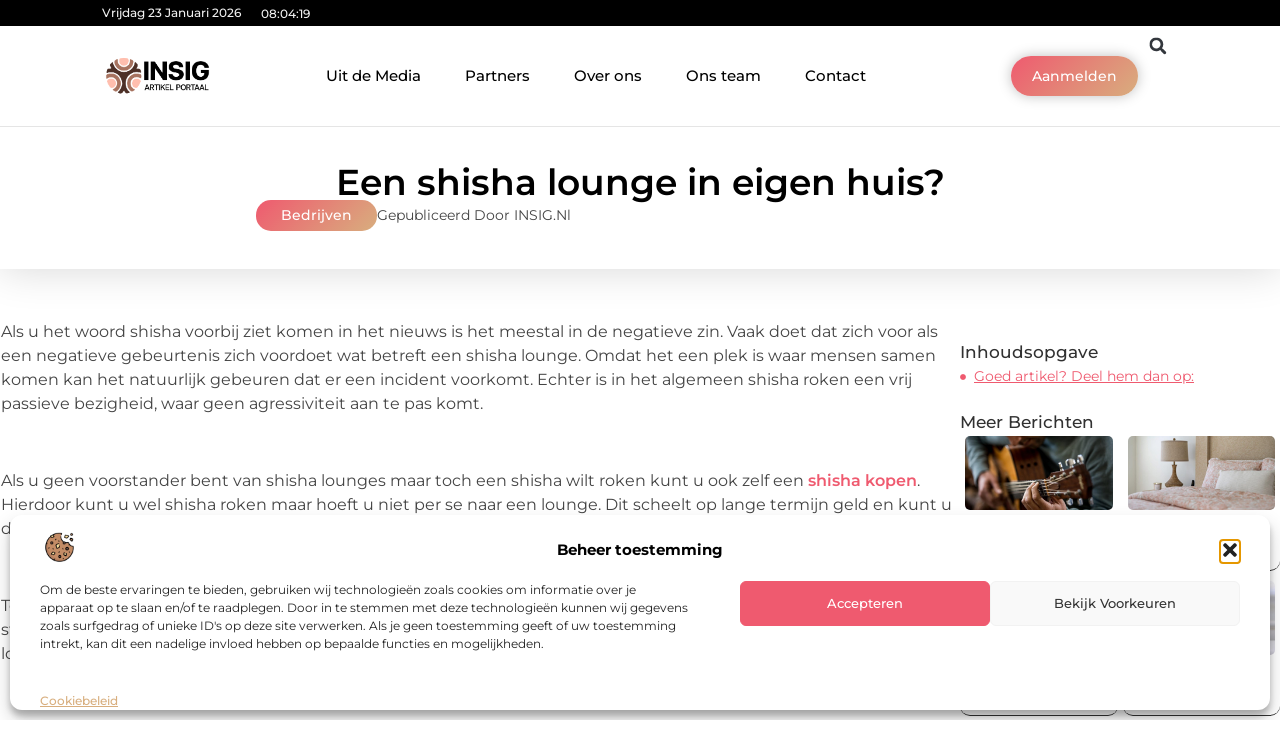

--- FILE ---
content_type: text/html; charset=UTF-8
request_url: https://www.insig.nl/een-shisha-lounge-in-eigen-huis/
body_size: 33685
content:
<!doctype html>
<html lang="nl-NL" prefix="og: https://ogp.me/ns#">
<head>
	<meta charset="UTF-8">
	<meta name="viewport" content="width=device-width, initial-scale=1">
	<link rel="profile" href="https://gmpg.org/xfn/11">
		<style>img:is([sizes="auto" i], [sizes^="auto," i]) { contain-intrinsic-size: 3000px 1500px }</style>
	
<!-- Search Engine Optimization door Rank Math - https://rankmath.com/ -->
<title>Een shisha lounge in eigen huis? &bull; INSIG</title>
<meta name="description" content="Als u het woord shisha voorbij ziet komen in het nieuws is het meestal in de negatieve zin. Vaak doet dat zich voor als een negatieve gebeurtenis zich"/>
<meta name="robots" content="follow, index, max-snippet:-1, max-video-preview:-1, max-image-preview:large"/>
<link rel="canonical" href="https://www.insig.nl/een-shisha-lounge-in-eigen-huis/" />
<meta property="og:locale" content="nl_NL" />
<meta property="og:type" content="article" />
<meta property="og:title" content="Een shisha lounge in eigen huis? &bull; INSIG" />
<meta property="og:description" content="Als u het woord shisha voorbij ziet komen in het nieuws is het meestal in de negatieve zin. Vaak doet dat zich voor als een negatieve gebeurtenis zich" />
<meta property="og:url" content="https://www.insig.nl/een-shisha-lounge-in-eigen-huis/" />
<meta property="og:site_name" content="INSIG" />
<meta property="article:tag" content="Beste shisha" />
<meta property="article:tag" content="shisha kopen" />
<meta property="article:section" content="Bedrijven" />
<meta property="article:published_time" content="2018-05-17T12:33:16+00:00" />
<meta name="twitter:card" content="summary_large_image" />
<meta name="twitter:title" content="Een shisha lounge in eigen huis? &bull; INSIG" />
<meta name="twitter:description" content="Als u het woord shisha voorbij ziet komen in het nieuws is het meestal in de negatieve zin. Vaak doet dat zich voor als een negatieve gebeurtenis zich" />
<script type="application/ld+json" class="rank-math-schema">{"@context":"https://schema.org","@graph":[{"@type":"Organization","@id":"https://www.insig.nl/#organization","name":"insig","url":"https://www.insig.nl","logo":{"@type":"ImageObject","@id":"https://www.insig.nl/#logo","url":"https://www.insig.nl/wp-content/uploads/2021/09/cropped-1.insig_.nl-Logo-355x159px.png","contentUrl":"https://www.insig.nl/wp-content/uploads/2021/09/cropped-1.insig_.nl-Logo-355x159px.png","caption":"INSIG","inLanguage":"nl-NL","width":"355","height":"123"}},{"@type":"WebSite","@id":"https://www.insig.nl/#website","url":"https://www.insig.nl","name":"INSIG","alternateName":"insig.nl","publisher":{"@id":"https://www.insig.nl/#organization"},"inLanguage":"nl-NL"},{"@type":"BreadcrumbList","@id":"https://www.insig.nl/een-shisha-lounge-in-eigen-huis/#breadcrumb","itemListElement":[{"@type":"ListItem","position":"1","item":{"@id":"https://www.insig.nl/","name":"Home"}},{"@type":"ListItem","position":"2","item":{"@id":"https://www.insig.nl/een-shisha-lounge-in-eigen-huis/","name":"Een shisha lounge in eigen huis?"}}]},{"@type":"WebPage","@id":"https://www.insig.nl/een-shisha-lounge-in-eigen-huis/#webpage","url":"https://www.insig.nl/een-shisha-lounge-in-eigen-huis/","name":"Een shisha lounge in eigen huis? &bull; INSIG","datePublished":"2018-05-17T12:33:16+00:00","dateModified":"2018-05-17T12:33:16+00:00","isPartOf":{"@id":"https://www.insig.nl/#website"},"inLanguage":"nl-NL","breadcrumb":{"@id":"https://www.insig.nl/een-shisha-lounge-in-eigen-huis/#breadcrumb"}},{"@type":"Person","@id":"https://www.insig.nl/een-shisha-lounge-in-eigen-huis/#author","image":{"@type":"ImageObject","@id":"https://secure.gravatar.com/avatar/?s=96&amp;d=blank&amp;r=g","url":"https://secure.gravatar.com/avatar/?s=96&amp;d=blank&amp;r=g","inLanguage":"nl-NL"},"worksFor":{"@id":"https://www.insig.nl/#organization"}},{"@type":"BlogPosting","headline":"Een shisha lounge in eigen huis? &bull; INSIG","datePublished":"2018-05-17T12:33:16+00:00","dateModified":"2018-05-17T12:33:16+00:00","author":{"@id":"https://www.insig.nl/een-shisha-lounge-in-eigen-huis/#author"},"publisher":{"@id":"https://www.insig.nl/#organization"},"description":"Als u het woord shisha voorbij ziet komen in het nieuws is het meestal in de negatieve zin. Vaak doet dat zich voor als een negatieve gebeurtenis zich","name":"Een shisha lounge in eigen huis? &bull; INSIG","@id":"https://www.insig.nl/een-shisha-lounge-in-eigen-huis/#richSnippet","isPartOf":{"@id":"https://www.insig.nl/een-shisha-lounge-in-eigen-huis/#webpage"},"inLanguage":"nl-NL","mainEntityOfPage":{"@id":"https://www.insig.nl/een-shisha-lounge-in-eigen-huis/#webpage"}}]}</script>
<!-- /Rank Math WordPress SEO plugin -->

<script>
window._wpemojiSettings = {"baseUrl":"https:\/\/s.w.org\/images\/core\/emoji\/16.0.1\/72x72\/","ext":".png","svgUrl":"https:\/\/s.w.org\/images\/core\/emoji\/16.0.1\/svg\/","svgExt":".svg","source":{"concatemoji":"https:\/\/www.insig.nl\/wp-includes\/js\/wp-emoji-release.min.js?ver=6.8.3"}};
/*! This file is auto-generated */
!function(s,n){var o,i,e;function c(e){try{var t={supportTests:e,timestamp:(new Date).valueOf()};sessionStorage.setItem(o,JSON.stringify(t))}catch(e){}}function p(e,t,n){e.clearRect(0,0,e.canvas.width,e.canvas.height),e.fillText(t,0,0);var t=new Uint32Array(e.getImageData(0,0,e.canvas.width,e.canvas.height).data),a=(e.clearRect(0,0,e.canvas.width,e.canvas.height),e.fillText(n,0,0),new Uint32Array(e.getImageData(0,0,e.canvas.width,e.canvas.height).data));return t.every(function(e,t){return e===a[t]})}function u(e,t){e.clearRect(0,0,e.canvas.width,e.canvas.height),e.fillText(t,0,0);for(var n=e.getImageData(16,16,1,1),a=0;a<n.data.length;a++)if(0!==n.data[a])return!1;return!0}function f(e,t,n,a){switch(t){case"flag":return n(e,"\ud83c\udff3\ufe0f\u200d\u26a7\ufe0f","\ud83c\udff3\ufe0f\u200b\u26a7\ufe0f")?!1:!n(e,"\ud83c\udde8\ud83c\uddf6","\ud83c\udde8\u200b\ud83c\uddf6")&&!n(e,"\ud83c\udff4\udb40\udc67\udb40\udc62\udb40\udc65\udb40\udc6e\udb40\udc67\udb40\udc7f","\ud83c\udff4\u200b\udb40\udc67\u200b\udb40\udc62\u200b\udb40\udc65\u200b\udb40\udc6e\u200b\udb40\udc67\u200b\udb40\udc7f");case"emoji":return!a(e,"\ud83e\udedf")}return!1}function g(e,t,n,a){var r="undefined"!=typeof WorkerGlobalScope&&self instanceof WorkerGlobalScope?new OffscreenCanvas(300,150):s.createElement("canvas"),o=r.getContext("2d",{willReadFrequently:!0}),i=(o.textBaseline="top",o.font="600 32px Arial",{});return e.forEach(function(e){i[e]=t(o,e,n,a)}),i}function t(e){var t=s.createElement("script");t.src=e,t.defer=!0,s.head.appendChild(t)}"undefined"!=typeof Promise&&(o="wpEmojiSettingsSupports",i=["flag","emoji"],n.supports={everything:!0,everythingExceptFlag:!0},e=new Promise(function(e){s.addEventListener("DOMContentLoaded",e,{once:!0})}),new Promise(function(t){var n=function(){try{var e=JSON.parse(sessionStorage.getItem(o));if("object"==typeof e&&"number"==typeof e.timestamp&&(new Date).valueOf()<e.timestamp+604800&&"object"==typeof e.supportTests)return e.supportTests}catch(e){}return null}();if(!n){if("undefined"!=typeof Worker&&"undefined"!=typeof OffscreenCanvas&&"undefined"!=typeof URL&&URL.createObjectURL&&"undefined"!=typeof Blob)try{var e="postMessage("+g.toString()+"("+[JSON.stringify(i),f.toString(),p.toString(),u.toString()].join(",")+"));",a=new Blob([e],{type:"text/javascript"}),r=new Worker(URL.createObjectURL(a),{name:"wpTestEmojiSupports"});return void(r.onmessage=function(e){c(n=e.data),r.terminate(),t(n)})}catch(e){}c(n=g(i,f,p,u))}t(n)}).then(function(e){for(var t in e)n.supports[t]=e[t],n.supports.everything=n.supports.everything&&n.supports[t],"flag"!==t&&(n.supports.everythingExceptFlag=n.supports.everythingExceptFlag&&n.supports[t]);n.supports.everythingExceptFlag=n.supports.everythingExceptFlag&&!n.supports.flag,n.DOMReady=!1,n.readyCallback=function(){n.DOMReady=!0}}).then(function(){return e}).then(function(){var e;n.supports.everything||(n.readyCallback(),(e=n.source||{}).concatemoji?t(e.concatemoji):e.wpemoji&&e.twemoji&&(t(e.twemoji),t(e.wpemoji)))}))}((window,document),window._wpemojiSettings);
</script>
<link rel='stylesheet' id='colorboxstyle-css' href='https://www.insig.nl/wp-content/plugins/link-library/colorbox/colorbox.css?ver=6.8.3' media='all' />
<style id='wp-emoji-styles-inline-css'>

	img.wp-smiley, img.emoji {
		display: inline !important;
		border: none !important;
		box-shadow: none !important;
		height: 1em !important;
		width: 1em !important;
		margin: 0 0.07em !important;
		vertical-align: -0.1em !important;
		background: none !important;
		padding: 0 !important;
	}
</style>
<link rel='stylesheet' id='wp-block-library-css' href='https://www.insig.nl/wp-includes/css/dist/block-library/style.min.css?ver=6.8.3' media='all' />
<style id='global-styles-inline-css'>
:root{--wp--preset--aspect-ratio--square: 1;--wp--preset--aspect-ratio--4-3: 4/3;--wp--preset--aspect-ratio--3-4: 3/4;--wp--preset--aspect-ratio--3-2: 3/2;--wp--preset--aspect-ratio--2-3: 2/3;--wp--preset--aspect-ratio--16-9: 16/9;--wp--preset--aspect-ratio--9-16: 9/16;--wp--preset--color--black: #000000;--wp--preset--color--cyan-bluish-gray: #abb8c3;--wp--preset--color--white: #ffffff;--wp--preset--color--pale-pink: #f78da7;--wp--preset--color--vivid-red: #cf2e2e;--wp--preset--color--luminous-vivid-orange: #ff6900;--wp--preset--color--luminous-vivid-amber: #fcb900;--wp--preset--color--light-green-cyan: #7bdcb5;--wp--preset--color--vivid-green-cyan: #00d084;--wp--preset--color--pale-cyan-blue: #8ed1fc;--wp--preset--color--vivid-cyan-blue: #0693e3;--wp--preset--color--vivid-purple: #9b51e0;--wp--preset--gradient--vivid-cyan-blue-to-vivid-purple: linear-gradient(135deg,rgba(6,147,227,1) 0%,rgb(155,81,224) 100%);--wp--preset--gradient--light-green-cyan-to-vivid-green-cyan: linear-gradient(135deg,rgb(122,220,180) 0%,rgb(0,208,130) 100%);--wp--preset--gradient--luminous-vivid-amber-to-luminous-vivid-orange: linear-gradient(135deg,rgba(252,185,0,1) 0%,rgba(255,105,0,1) 100%);--wp--preset--gradient--luminous-vivid-orange-to-vivid-red: linear-gradient(135deg,rgba(255,105,0,1) 0%,rgb(207,46,46) 100%);--wp--preset--gradient--very-light-gray-to-cyan-bluish-gray: linear-gradient(135deg,rgb(238,238,238) 0%,rgb(169,184,195) 100%);--wp--preset--gradient--cool-to-warm-spectrum: linear-gradient(135deg,rgb(74,234,220) 0%,rgb(151,120,209) 20%,rgb(207,42,186) 40%,rgb(238,44,130) 60%,rgb(251,105,98) 80%,rgb(254,248,76) 100%);--wp--preset--gradient--blush-light-purple: linear-gradient(135deg,rgb(255,206,236) 0%,rgb(152,150,240) 100%);--wp--preset--gradient--blush-bordeaux: linear-gradient(135deg,rgb(254,205,165) 0%,rgb(254,45,45) 50%,rgb(107,0,62) 100%);--wp--preset--gradient--luminous-dusk: linear-gradient(135deg,rgb(255,203,112) 0%,rgb(199,81,192) 50%,rgb(65,88,208) 100%);--wp--preset--gradient--pale-ocean: linear-gradient(135deg,rgb(255,245,203) 0%,rgb(182,227,212) 50%,rgb(51,167,181) 100%);--wp--preset--gradient--electric-grass: linear-gradient(135deg,rgb(202,248,128) 0%,rgb(113,206,126) 100%);--wp--preset--gradient--midnight: linear-gradient(135deg,rgb(2,3,129) 0%,rgb(40,116,252) 100%);--wp--preset--font-size--small: 13px;--wp--preset--font-size--medium: 20px;--wp--preset--font-size--large: 36px;--wp--preset--font-size--x-large: 42px;--wp--preset--spacing--20: 0.44rem;--wp--preset--spacing--30: 0.67rem;--wp--preset--spacing--40: 1rem;--wp--preset--spacing--50: 1.5rem;--wp--preset--spacing--60: 2.25rem;--wp--preset--spacing--70: 3.38rem;--wp--preset--spacing--80: 5.06rem;--wp--preset--shadow--natural: 6px 6px 9px rgba(0, 0, 0, 0.2);--wp--preset--shadow--deep: 12px 12px 50px rgba(0, 0, 0, 0.4);--wp--preset--shadow--sharp: 6px 6px 0px rgba(0, 0, 0, 0.2);--wp--preset--shadow--outlined: 6px 6px 0px -3px rgba(255, 255, 255, 1), 6px 6px rgba(0, 0, 0, 1);--wp--preset--shadow--crisp: 6px 6px 0px rgba(0, 0, 0, 1);}:root { --wp--style--global--content-size: 800px;--wp--style--global--wide-size: 1200px; }:where(body) { margin: 0; }.wp-site-blocks > .alignleft { float: left; margin-right: 2em; }.wp-site-blocks > .alignright { float: right; margin-left: 2em; }.wp-site-blocks > .aligncenter { justify-content: center; margin-left: auto; margin-right: auto; }:where(.wp-site-blocks) > * { margin-block-start: 24px; margin-block-end: 0; }:where(.wp-site-blocks) > :first-child { margin-block-start: 0; }:where(.wp-site-blocks) > :last-child { margin-block-end: 0; }:root { --wp--style--block-gap: 24px; }:root :where(.is-layout-flow) > :first-child{margin-block-start: 0;}:root :where(.is-layout-flow) > :last-child{margin-block-end: 0;}:root :where(.is-layout-flow) > *{margin-block-start: 24px;margin-block-end: 0;}:root :where(.is-layout-constrained) > :first-child{margin-block-start: 0;}:root :where(.is-layout-constrained) > :last-child{margin-block-end: 0;}:root :where(.is-layout-constrained) > *{margin-block-start: 24px;margin-block-end: 0;}:root :where(.is-layout-flex){gap: 24px;}:root :where(.is-layout-grid){gap: 24px;}.is-layout-flow > .alignleft{float: left;margin-inline-start: 0;margin-inline-end: 2em;}.is-layout-flow > .alignright{float: right;margin-inline-start: 2em;margin-inline-end: 0;}.is-layout-flow > .aligncenter{margin-left: auto !important;margin-right: auto !important;}.is-layout-constrained > .alignleft{float: left;margin-inline-start: 0;margin-inline-end: 2em;}.is-layout-constrained > .alignright{float: right;margin-inline-start: 2em;margin-inline-end: 0;}.is-layout-constrained > .aligncenter{margin-left: auto !important;margin-right: auto !important;}.is-layout-constrained > :where(:not(.alignleft):not(.alignright):not(.alignfull)){max-width: var(--wp--style--global--content-size);margin-left: auto !important;margin-right: auto !important;}.is-layout-constrained > .alignwide{max-width: var(--wp--style--global--wide-size);}body .is-layout-flex{display: flex;}.is-layout-flex{flex-wrap: wrap;align-items: center;}.is-layout-flex > :is(*, div){margin: 0;}body .is-layout-grid{display: grid;}.is-layout-grid > :is(*, div){margin: 0;}body{padding-top: 0px;padding-right: 0px;padding-bottom: 0px;padding-left: 0px;}a:where(:not(.wp-element-button)){text-decoration: underline;}:root :where(.wp-element-button, .wp-block-button__link){background-color: #32373c;border-width: 0;color: #fff;font-family: inherit;font-size: inherit;line-height: inherit;padding: calc(0.667em + 2px) calc(1.333em + 2px);text-decoration: none;}.has-black-color{color: var(--wp--preset--color--black) !important;}.has-cyan-bluish-gray-color{color: var(--wp--preset--color--cyan-bluish-gray) !important;}.has-white-color{color: var(--wp--preset--color--white) !important;}.has-pale-pink-color{color: var(--wp--preset--color--pale-pink) !important;}.has-vivid-red-color{color: var(--wp--preset--color--vivid-red) !important;}.has-luminous-vivid-orange-color{color: var(--wp--preset--color--luminous-vivid-orange) !important;}.has-luminous-vivid-amber-color{color: var(--wp--preset--color--luminous-vivid-amber) !important;}.has-light-green-cyan-color{color: var(--wp--preset--color--light-green-cyan) !important;}.has-vivid-green-cyan-color{color: var(--wp--preset--color--vivid-green-cyan) !important;}.has-pale-cyan-blue-color{color: var(--wp--preset--color--pale-cyan-blue) !important;}.has-vivid-cyan-blue-color{color: var(--wp--preset--color--vivid-cyan-blue) !important;}.has-vivid-purple-color{color: var(--wp--preset--color--vivid-purple) !important;}.has-black-background-color{background-color: var(--wp--preset--color--black) !important;}.has-cyan-bluish-gray-background-color{background-color: var(--wp--preset--color--cyan-bluish-gray) !important;}.has-white-background-color{background-color: var(--wp--preset--color--white) !important;}.has-pale-pink-background-color{background-color: var(--wp--preset--color--pale-pink) !important;}.has-vivid-red-background-color{background-color: var(--wp--preset--color--vivid-red) !important;}.has-luminous-vivid-orange-background-color{background-color: var(--wp--preset--color--luminous-vivid-orange) !important;}.has-luminous-vivid-amber-background-color{background-color: var(--wp--preset--color--luminous-vivid-amber) !important;}.has-light-green-cyan-background-color{background-color: var(--wp--preset--color--light-green-cyan) !important;}.has-vivid-green-cyan-background-color{background-color: var(--wp--preset--color--vivid-green-cyan) !important;}.has-pale-cyan-blue-background-color{background-color: var(--wp--preset--color--pale-cyan-blue) !important;}.has-vivid-cyan-blue-background-color{background-color: var(--wp--preset--color--vivid-cyan-blue) !important;}.has-vivid-purple-background-color{background-color: var(--wp--preset--color--vivid-purple) !important;}.has-black-border-color{border-color: var(--wp--preset--color--black) !important;}.has-cyan-bluish-gray-border-color{border-color: var(--wp--preset--color--cyan-bluish-gray) !important;}.has-white-border-color{border-color: var(--wp--preset--color--white) !important;}.has-pale-pink-border-color{border-color: var(--wp--preset--color--pale-pink) !important;}.has-vivid-red-border-color{border-color: var(--wp--preset--color--vivid-red) !important;}.has-luminous-vivid-orange-border-color{border-color: var(--wp--preset--color--luminous-vivid-orange) !important;}.has-luminous-vivid-amber-border-color{border-color: var(--wp--preset--color--luminous-vivid-amber) !important;}.has-light-green-cyan-border-color{border-color: var(--wp--preset--color--light-green-cyan) !important;}.has-vivid-green-cyan-border-color{border-color: var(--wp--preset--color--vivid-green-cyan) !important;}.has-pale-cyan-blue-border-color{border-color: var(--wp--preset--color--pale-cyan-blue) !important;}.has-vivid-cyan-blue-border-color{border-color: var(--wp--preset--color--vivid-cyan-blue) !important;}.has-vivid-purple-border-color{border-color: var(--wp--preset--color--vivid-purple) !important;}.has-vivid-cyan-blue-to-vivid-purple-gradient-background{background: var(--wp--preset--gradient--vivid-cyan-blue-to-vivid-purple) !important;}.has-light-green-cyan-to-vivid-green-cyan-gradient-background{background: var(--wp--preset--gradient--light-green-cyan-to-vivid-green-cyan) !important;}.has-luminous-vivid-amber-to-luminous-vivid-orange-gradient-background{background: var(--wp--preset--gradient--luminous-vivid-amber-to-luminous-vivid-orange) !important;}.has-luminous-vivid-orange-to-vivid-red-gradient-background{background: var(--wp--preset--gradient--luminous-vivid-orange-to-vivid-red) !important;}.has-very-light-gray-to-cyan-bluish-gray-gradient-background{background: var(--wp--preset--gradient--very-light-gray-to-cyan-bluish-gray) !important;}.has-cool-to-warm-spectrum-gradient-background{background: var(--wp--preset--gradient--cool-to-warm-spectrum) !important;}.has-blush-light-purple-gradient-background{background: var(--wp--preset--gradient--blush-light-purple) !important;}.has-blush-bordeaux-gradient-background{background: var(--wp--preset--gradient--blush-bordeaux) !important;}.has-luminous-dusk-gradient-background{background: var(--wp--preset--gradient--luminous-dusk) !important;}.has-pale-ocean-gradient-background{background: var(--wp--preset--gradient--pale-ocean) !important;}.has-electric-grass-gradient-background{background: var(--wp--preset--gradient--electric-grass) !important;}.has-midnight-gradient-background{background: var(--wp--preset--gradient--midnight) !important;}.has-small-font-size{font-size: var(--wp--preset--font-size--small) !important;}.has-medium-font-size{font-size: var(--wp--preset--font-size--medium) !important;}.has-large-font-size{font-size: var(--wp--preset--font-size--large) !important;}.has-x-large-font-size{font-size: var(--wp--preset--font-size--x-large) !important;}
:root :where(.wp-block-pullquote){font-size: 1.5em;line-height: 1.6;}
</style>
<link rel='stylesheet' id='thumbs_rating_styles-css' href='https://www.insig.nl/wp-content/plugins/link-library/upvote-downvote/css/style.css?ver=1.0.0' media='all' />
<link rel='stylesheet' id='scriptlesssocialsharing-css' href='https://www.insig.nl/wp-content/plugins/scriptless-social-sharing/includes/css/scriptlesssocialsharing-style.css?ver=3.3.1' media='all' />
<style id='scriptlesssocialsharing-inline-css'>
.scriptlesssocialsharing__buttons a.button { padding: 12px; flex: 1; }@media only screen and (max-width: 767px) { .scriptlesssocialsharing .sss-name { position: absolute; clip: rect(1px, 1px, 1px, 1px); height: 1px; width: 1px; border: 0; overflow: hidden; } }
</style>
<link rel='stylesheet' id='cmplz-general-css' href='https://www.insig.nl/wp-content/plugins/complianz-gdpr/assets/css/cookieblocker.min.css?ver=1741706570' media='all' />
<link rel='stylesheet' id='hello-elementor-css' href='https://www.insig.nl/wp-content/themes/hello-elementor/style.min.css?ver=3.3.0' media='all' />
<link rel='stylesheet' id='hello-elementor-theme-style-css' href='https://www.insig.nl/wp-content/themes/hello-elementor/theme.min.css?ver=3.3.0' media='all' />
<link rel='stylesheet' id='hello-elementor-header-footer-css' href='https://www.insig.nl/wp-content/themes/hello-elementor/header-footer.min.css?ver=3.3.0' media='all' />
<link rel='stylesheet' id='elementor-frontend-css' href='https://www.insig.nl/wp-content/plugins/elementor/assets/css/frontend.min.css?ver=3.34.2' media='all' />
<link rel='stylesheet' id='elementor-post-6160-css' href='https://www.insig.nl/wp-content/uploads/elementor/css/post-6160.css?ver=1768930779' media='all' />
<link rel='stylesheet' id='e-animation-grow-css' href='https://www.insig.nl/wp-content/plugins/elementor/assets/lib/animations/styles/e-animation-grow.min.css?ver=3.34.2' media='all' />
<link rel='stylesheet' id='widget-image-css' href='https://www.insig.nl/wp-content/plugins/elementor/assets/css/widget-image.min.css?ver=3.34.2' media='all' />
<link rel='stylesheet' id='widget-nav-menu-css' href='https://www.insig.nl/wp-content/plugins/elementor-pro/assets/css/widget-nav-menu.min.css?ver=3.28.3' media='all' />
<link rel='stylesheet' id='widget-search-form-css' href='https://www.insig.nl/wp-content/plugins/elementor-pro/assets/css/widget-search-form.min.css?ver=3.28.3' media='all' />
<link rel='stylesheet' id='e-animation-shrink-css' href='https://www.insig.nl/wp-content/plugins/elementor/assets/lib/animations/styles/e-animation-shrink.min.css?ver=3.34.2' media='all' />
<link rel='stylesheet' id='e-sticky-css' href='https://www.insig.nl/wp-content/plugins/elementor-pro/assets/css/modules/sticky.min.css?ver=3.28.3' media='all' />
<link rel='stylesheet' id='e-animation-fadeIn-css' href='https://www.insig.nl/wp-content/plugins/elementor/assets/lib/animations/styles/fadeIn.min.css?ver=3.34.2' media='all' />
<link rel='stylesheet' id='e-animation-bob-css' href='https://www.insig.nl/wp-content/plugins/elementor/assets/lib/animations/styles/e-animation-bob.min.css?ver=3.34.2' media='all' />
<link rel='stylesheet' id='e-motion-fx-css' href='https://www.insig.nl/wp-content/plugins/elementor-pro/assets/css/modules/motion-fx.min.css?ver=3.28.3' media='all' />
<link rel='stylesheet' id='widget-heading-css' href='https://www.insig.nl/wp-content/plugins/elementor/assets/css/widget-heading.min.css?ver=3.34.2' media='all' />
<link rel='stylesheet' id='swiper-css' href='https://www.insig.nl/wp-content/plugins/elementor/assets/lib/swiper/v8/css/swiper.min.css?ver=8.4.5' media='all' />
<link rel='stylesheet' id='e-swiper-css' href='https://www.insig.nl/wp-content/plugins/elementor/assets/css/conditionals/e-swiper.min.css?ver=3.34.2' media='all' />
<link rel='stylesheet' id='e-shapes-css' href='https://www.insig.nl/wp-content/plugins/elementor/assets/css/conditionals/shapes.min.css?ver=3.34.2' media='all' />
<link rel='stylesheet' id='widget-post-info-css' href='https://www.insig.nl/wp-content/plugins/elementor-pro/assets/css/widget-post-info.min.css?ver=3.28.3' media='all' />
<link rel='stylesheet' id='widget-icon-list-css' href='https://www.insig.nl/wp-content/plugins/elementor/assets/css/widget-icon-list.min.css?ver=3.34.2' media='all' />
<link rel='stylesheet' id='widget-table-of-contents-css' href='https://www.insig.nl/wp-content/plugins/elementor-pro/assets/css/widget-table-of-contents.min.css?ver=3.28.3' media='all' />
<link rel='stylesheet' id='widget-posts-css' href='https://www.insig.nl/wp-content/plugins/elementor-pro/assets/css/widget-posts.min.css?ver=3.28.3' media='all' />
<link rel='stylesheet' id='widget-post-navigation-css' href='https://www.insig.nl/wp-content/plugins/elementor-pro/assets/css/widget-post-navigation.min.css?ver=3.28.3' media='all' />
<link rel='stylesheet' id='widget-loop-common-css' href='https://www.insig.nl/wp-content/plugins/elementor-pro/assets/css/widget-loop-common.min.css?ver=3.28.3' media='all' />
<link rel='stylesheet' id='widget-loop-grid-css' href='https://www.insig.nl/wp-content/plugins/elementor-pro/assets/css/widget-loop-grid.min.css?ver=3.28.3' media='all' />
<link rel='stylesheet' id='elementor-post-6318-css' href='https://www.insig.nl/wp-content/uploads/elementor/css/post-6318.css?ver=1768930781' media='all' />
<link rel='stylesheet' id='elementor-post-6314-css' href='https://www.insig.nl/wp-content/uploads/elementor/css/post-6314.css?ver=1768930783' media='all' />
<link rel='stylesheet' id='elementor-post-6311-css' href='https://www.insig.nl/wp-content/uploads/elementor/css/post-6311.css?ver=1768930785' media='all' />
<link rel='stylesheet' id='elementor-gf-local-montserrat-css' href='https://www.insig.nl/wp-content/uploads/elementor/google-fonts/css/montserrat.css?ver=1743478935' media='all' />
<script src="https://www.insig.nl/wp-includes/js/jquery/jquery.min.js?ver=3.7.1" id="jquery-core-js"></script>
<script src="https://www.insig.nl/wp-includes/js/jquery/jquery-migrate.min.js?ver=3.4.1" id="jquery-migrate-js"></script>
<script src="https://www.insig.nl/wp-content/plugins/link-library/colorbox/jquery.colorbox-min.js?ver=1.3.9" id="colorbox-js"></script>
<script id="thumbs_rating_scripts-js-extra">
var thumbs_rating_ajax = {"ajax_url":"https:\/\/www.insig.nl\/wp-admin\/admin-ajax.php","nonce":"1c09138b38"};
</script>
<script src="https://www.insig.nl/wp-content/plugins/link-library/upvote-downvote/js/general.js?ver=4.0.1" id="thumbs_rating_scripts-js"></script>
<link rel="https://api.w.org/" href="https://www.insig.nl/wp-json/" /><link rel="alternate" title="JSON" type="application/json" href="https://www.insig.nl/wp-json/wp/v2/posts/640" /><link rel="EditURI" type="application/rsd+xml" title="RSD" href="https://www.insig.nl/xmlrpc.php?rsd" />
<meta name="generator" content="WordPress 6.8.3" />
<link rel='shortlink' href='https://www.insig.nl/?p=640' />
<link rel="alternate" title="oEmbed (JSON)" type="application/json+oembed" href="https://www.insig.nl/wp-json/oembed/1.0/embed?url=https%3A%2F%2Fwww.insig.nl%2Feen-shisha-lounge-in-eigen-huis%2F" />
<link rel="alternate" title="oEmbed (XML)" type="text/xml+oembed" href="https://www.insig.nl/wp-json/oembed/1.0/embed?url=https%3A%2F%2Fwww.insig.nl%2Feen-shisha-lounge-in-eigen-huis%2F&#038;format=xml" />
<script type="text/javascript">//<![CDATA[
  function external_links_in_new_windows_loop() {
    if (!document.links) {
      document.links = document.getElementsByTagName('a');
    }
    var change_link = false;
    var force = '';
    var ignore = '';

    for (var t=0; t<document.links.length; t++) {
      var all_links = document.links[t];
      change_link = false;
      
      if(document.links[t].hasAttribute('onClick') == false) {
        // forced if the address starts with http (or also https), but does not link to the current domain
        if(all_links.href.search(/^http/) != -1 && all_links.href.search('www.insig.nl') == -1 && all_links.href.search(/^#/) == -1) {
          // console.log('Changed ' + all_links.href);
          change_link = true;
        }
          
        if(force != '' && all_links.href.search(force) != -1) {
          // forced
          // console.log('force ' + all_links.href);
          change_link = true;
        }
        
        if(ignore != '' && all_links.href.search(ignore) != -1) {
          // console.log('ignore ' + all_links.href);
          // ignored
          change_link = false;
        }

        if(change_link == true) {
          // console.log('Changed ' + all_links.href);
          document.links[t].setAttribute('onClick', 'javascript:window.open(\'' + all_links.href.replace(/'/g, '') + '\', \'_blank\', \'noopener\'); return false;');
          document.links[t].removeAttribute('target');
        }
      }
    }
  }
  
  // Load
  function external_links_in_new_windows_load(func)
  {  
    var oldonload = window.onload;
    if (typeof window.onload != 'function'){
      window.onload = func;
    } else {
      window.onload = function(){
        oldonload();
        func();
      }
    }
  }

  external_links_in_new_windows_load(external_links_in_new_windows_loop);
  //]]></script>

			<style>.cmplz-hidden {
					display: none !important;
				}</style><meta name="generator" content="Elementor 3.34.2; features: e_font_icon_svg, additional_custom_breakpoints; settings: css_print_method-external, google_font-enabled, font_display-swap">
			<style>
				.e-con.e-parent:nth-of-type(n+4):not(.e-lazyloaded):not(.e-no-lazyload),
				.e-con.e-parent:nth-of-type(n+4):not(.e-lazyloaded):not(.e-no-lazyload) * {
					background-image: none !important;
				}
				@media screen and (max-height: 1024px) {
					.e-con.e-parent:nth-of-type(n+3):not(.e-lazyloaded):not(.e-no-lazyload),
					.e-con.e-parent:nth-of-type(n+3):not(.e-lazyloaded):not(.e-no-lazyload) * {
						background-image: none !important;
					}
				}
				@media screen and (max-height: 640px) {
					.e-con.e-parent:nth-of-type(n+2):not(.e-lazyloaded):not(.e-no-lazyload),
					.e-con.e-parent:nth-of-type(n+2):not(.e-lazyloaded):not(.e-no-lazyload) * {
						background-image: none !important;
					}
				}
			</style>
			<link rel="icon" href="https://www.insig.nl/wp-content/uploads/2021/09/0.insig_.nl-icon-150x150-px.png" sizes="32x32" />
<link rel="icon" href="https://www.insig.nl/wp-content/uploads/2021/09/0.insig_.nl-icon-150x150-px.png" sizes="192x192" />
<link rel="apple-touch-icon" href="https://www.insig.nl/wp-content/uploads/2021/09/0.insig_.nl-icon-150x150-px.png" />
<meta name="msapplication-TileImage" content="https://www.insig.nl/wp-content/uploads/2021/09/0.insig_.nl-icon-150x150-px.png" />
</head>
<body data-rsssl=1 data-cmplz=1 class="wp-singular post-template-default single single-post postid-640 single-format-standard wp-custom-logo wp-embed-responsive wp-theme-hello-elementor theme-default elementor-default elementor-template-full-width elementor-kit-6160 elementor-page-6311">


<a class="skip-link screen-reader-text" href="#content">Ga naar de inhoud</a>

		<header data-elementor-type="header" data-elementor-id="6318" class="elementor elementor-6318 elementor-location-header" data-elementor-post-type="elementor_library">
			<header class="elementor-element elementor-element-2063c6d1 e-con-full top e-flex e-con e-parent" data-id="2063c6d1" data-element_type="container" data-settings="{&quot;sticky&quot;:&quot;top&quot;,&quot;background_background&quot;:&quot;classic&quot;,&quot;sticky_on&quot;:[&quot;desktop&quot;,&quot;tablet&quot;,&quot;mobile&quot;],&quot;sticky_offset&quot;:0,&quot;sticky_effects_offset&quot;:0,&quot;sticky_anchor_link_offset&quot;:0}">
		<div class="elementor-element elementor-element-6e7bf41d e-con-full e-flex e-con e-child" data-id="6e7bf41d" data-element_type="container" data-settings="{&quot;background_background&quot;:&quot;classic&quot;}">
				<div class="elementor-element elementor-element-6432ecce elementor-widget__width-auto elementor-widget-mobile__width-auto elementor-widget elementor-widget-html" data-id="6432ecce" data-element_type="widget" data-widget_type="html.default">
				<div class="elementor-widget-container">
					<div id="current_date">
        <script>
            const options = {
                weekday: 'long',
                year: 'numeric',
                month: 'long',
                day: 'numeric'
            };
            document.getElementById("current_date").innerHTML = new Date().toLocaleDateString('nl-NL', options);
        </script>
</div>
				</div>
				</div>
				<div class="elementor-element elementor-element-3a800659 elementor-widget__width-auto elementor-widget elementor-widget-html" data-id="3a800659" data-element_type="widget" data-widget_type="html.default">
				<div class="elementor-widget-container">
					<div class="clock">
    <p class="time" id="current-time">Laden...</p>
  </div>

  <script>
    function updateTime() {
      const options = { timeZone: 'Europe/Amsterdam', hour: '2-digit', minute: '2-digit', second: '2-digit' };
      const formatter = new Intl.DateTimeFormat('nl-NL', options);
      const time = formatter.format(new Date());
      document.getElementById('current-time').textContent = time;
    }

    // Update tijd elke seconde
    setInterval(updateTime, 1000);
    updateTime(); // Zorgt ervoor dat de tijd meteen wordt weergegeven bij laden
  </script>				</div>
				</div>
				</div>
		<header class="elementor-element elementor-element-7161d035 top e-con-full e-flex e-con e-child" data-id="7161d035" data-element_type="container" data-settings="{&quot;background_background&quot;:&quot;classic&quot;,&quot;sticky&quot;:&quot;top&quot;,&quot;sticky_on&quot;:[&quot;desktop&quot;,&quot;tablet&quot;,&quot;mobile&quot;],&quot;sticky_offset&quot;:0,&quot;sticky_effects_offset&quot;:0,&quot;sticky_anchor_link_offset&quot;:0}">
		<div class="elementor-element elementor-element-a523ef6 e-con-full e-flex e-con e-child" data-id="a523ef6" data-element_type="container">
				<div class="elementor-element elementor-element-20bb9a96 elementor-widget__width-initial elementor-widget elementor-widget-theme-site-logo elementor-widget-image" data-id="20bb9a96" data-element_type="widget" data-widget_type="theme-site-logo.default">
				<div class="elementor-widget-container">
											<a href="https://www.insig.nl">
			<img width="355" height="123" src="https://www.insig.nl/wp-content/uploads/2021/09/cropped-1.insig_.nl-Logo-355x159px.png" class="elementor-animation-grow attachment-full size-full wp-image-2003" alt="" srcset="https://www.insig.nl/wp-content/uploads/2021/09/cropped-1.insig_.nl-Logo-355x159px.png 355w, https://www.insig.nl/wp-content/uploads/2021/09/cropped-1.insig_.nl-Logo-355x159px-300x104.png 300w" sizes="(max-width: 355px) 100vw, 355px" />				</a>
											</div>
				</div>
				<div class="elementor-element elementor-element-30d40c36 elementor-nav-menu--stretch elementor-nav-menu__text-align-center elementor-widget-tablet__width-initial elementor-widget-mobile__width-initial elementor-widget__width-initial elementor-nav-menu__align-center elementor-nav-menu--dropdown-tablet elementor-nav-menu--toggle elementor-nav-menu--burger elementor-widget elementor-widget-nav-menu" data-id="30d40c36" data-element_type="widget" data-settings="{&quot;full_width&quot;:&quot;stretch&quot;,&quot;layout&quot;:&quot;horizontal&quot;,&quot;submenu_icon&quot;:{&quot;value&quot;:&quot;&lt;svg class=\&quot;e-font-icon-svg e-fas-caret-down\&quot; viewBox=\&quot;0 0 320 512\&quot; xmlns=\&quot;http:\/\/www.w3.org\/2000\/svg\&quot;&gt;&lt;path d=\&quot;M31.3 192h257.3c17.8 0 26.7 21.5 14.1 34.1L174.1 354.8c-7.8 7.8-20.5 7.8-28.3 0L17.2 226.1C4.6 213.5 13.5 192 31.3 192z\&quot;&gt;&lt;\/path&gt;&lt;\/svg&gt;&quot;,&quot;library&quot;:&quot;fa-solid&quot;},&quot;toggle&quot;:&quot;burger&quot;}" data-widget_type="nav-menu.default">
				<div class="elementor-widget-container">
								<nav aria-label="Menu" class="elementor-nav-menu--main elementor-nav-menu__container elementor-nav-menu--layout-horizontal e--pointer-background e--animation-fade">
				<ul id="menu-1-30d40c36" class="elementor-nav-menu"><li class="menu-item menu-item-type-custom menu-item-object-custom menu-item-6489"><a href="/category/media/" class="elementor-item">Uit de Media</a></li>
<li class="menu-item menu-item-type-post_type menu-item-object-page menu-item-6485"><a href="https://www.insig.nl/partners/" class="elementor-item">Partners</a></li>
<li class="menu-item menu-item-type-post_type menu-item-object-page menu-item-6487"><a href="https://www.insig.nl/over-ons/" class="elementor-item">Over ons</a></li>
<li class="menu-item menu-item-type-post_type menu-item-object-page menu-item-6486"><a href="https://www.insig.nl/ons-team/" class="elementor-item">Ons team</a></li>
<li class="menu-item menu-item-type-post_type menu-item-object-page menu-item-6488"><a href="https://www.insig.nl/contact/" class="elementor-item">Contact</a></li>
</ul>			</nav>
					<div class="elementor-menu-toggle" role="button" tabindex="0" aria-label="Menu toggle" aria-expanded="false">
			<span class="elementor-menu-toggle__icon--open"><svg xmlns="http://www.w3.org/2000/svg" xml:space="preserve" viewBox="0 0 388.4 388.4"><linearGradient id="a" x1="-306.824" x2="-18.844" y1="389.454" y2="389.454" gradientTransform="matrix(1 0 0 -1 309.994 700.004)" gradientUnits="userSpaceOnUse"><stop offset="0" style="stop-color:#292626"></stop><stop offset=".48" style="stop-color:#444"></stop><stop offset=".997" style="stop-color:#515050"></stop></linearGradient><path d="M22.3 329.7H272c10.6 0 19.1-8.6 19.1-19.1 0-10.6-8.6-19.2-19.1-19.2H22.3c-10.6 0-19.1 8.6-19.1 19.2 0 10.5 8.5 19.1 19.1 19.1" style="fill:url(#a)"></path><linearGradient id="b" x1="-306.824" x2="77.176" y1="505.364" y2="505.364" gradientTransform="matrix(1 0 0 -1 309.994 700.004)" gradientUnits="userSpaceOnUse"><stop offset="0" style="stop-color:#292626"></stop><stop offset=".48" style="stop-color:#444"></stop><stop offset=".997" style="stop-color:#515050"></stop></linearGradient><path d="M22.3 213.8H368c10.6 0 19.1-8.6 19.1-19.1 0-10.6-8.6-19.1-19.1-19.1H22.3c-10.6 0-19.1 8.6-19.1 19.1s8.5 19.1 19.1 19.1" style="fill:url(#b)"></path><linearGradient id="c" x1="-306.824" x2="-18.844" y1="621.284" y2="621.284" gradientTransform="matrix(1 0 0 -1 309.994 700.004)" gradientUnits="userSpaceOnUse"><stop offset="0" style="stop-color:#292626"></stop><stop offset=".48" style="stop-color:#444"></stop><stop offset=".997" style="stop-color:#464646"></stop></linearGradient><path d="M22.3 97.9H272c10.6 0 19.1-8.6 19.1-19.1s-8.6-19.1-19.1-19.1H22.3c-10.6 0-19.1 8.6-19.1 19.1s8.5 19.1 19.1 19.1" style="fill:url(#c)"></path></svg></span><svg aria-hidden="true" role="presentation" class="elementor-menu-toggle__icon--close e-font-icon-svg e-eicon-close" viewBox="0 0 1000 1000" xmlns="http://www.w3.org/2000/svg"><path d="M742 167L500 408 258 167C246 154 233 150 217 150 196 150 179 158 167 167 154 179 150 196 150 212 150 229 154 242 171 254L408 500 167 742C138 771 138 800 167 829 196 858 225 858 254 829L496 587 738 829C750 842 767 846 783 846 800 846 817 842 829 829 842 817 846 804 846 783 846 767 842 750 829 737L588 500 833 258C863 229 863 200 833 171 804 137 775 137 742 167Z"></path></svg>		</div>
					<nav class="elementor-nav-menu--dropdown elementor-nav-menu__container" aria-hidden="true">
				<ul id="menu-2-30d40c36" class="elementor-nav-menu"><li class="menu-item menu-item-type-custom menu-item-object-custom menu-item-6489"><a href="/category/media/" class="elementor-item" tabindex="-1">Uit de Media</a></li>
<li class="menu-item menu-item-type-post_type menu-item-object-page menu-item-6485"><a href="https://www.insig.nl/partners/" class="elementor-item" tabindex="-1">Partners</a></li>
<li class="menu-item menu-item-type-post_type menu-item-object-page menu-item-6487"><a href="https://www.insig.nl/over-ons/" class="elementor-item" tabindex="-1">Over ons</a></li>
<li class="menu-item menu-item-type-post_type menu-item-object-page menu-item-6486"><a href="https://www.insig.nl/ons-team/" class="elementor-item" tabindex="-1">Ons team</a></li>
<li class="menu-item menu-item-type-post_type menu-item-object-page menu-item-6488"><a href="https://www.insig.nl/contact/" class="elementor-item" tabindex="-1">Contact</a></li>
</ul>			</nav>
						</div>
				</div>
				</div>
		<div class="elementor-element elementor-element-5f4c8750 e-con-full e-flex e-con e-child" data-id="5f4c8750" data-element_type="container">
				<div class="elementor-element elementor-element-506a15cd elementor-search-form--skin-full_screen elementor-widget__width-auto elementor-hidden-desktop elementor-widget elementor-widget-search-form" data-id="506a15cd" data-element_type="widget" data-settings="{&quot;skin&quot;:&quot;full_screen&quot;}" data-widget_type="search-form.default">
				<div class="elementor-widget-container">
							<search role="search">
			<form class="elementor-search-form" action="https://www.insig.nl" method="get">
												<div class="elementor-search-form__toggle" role="button" tabindex="0" aria-label="Zoeken">
					<div class="e-font-icon-svg-container"><svg aria-hidden="true" class="e-font-icon-svg e-fas-search" viewBox="0 0 512 512" xmlns="http://www.w3.org/2000/svg"><path d="M505 442.7L405.3 343c-4.5-4.5-10.6-7-17-7H372c27.6-35.3 44-79.7 44-128C416 93.1 322.9 0 208 0S0 93.1 0 208s93.1 208 208 208c48.3 0 92.7-16.4 128-44v16.3c0 6.4 2.5 12.5 7 17l99.7 99.7c9.4 9.4 24.6 9.4 33.9 0l28.3-28.3c9.4-9.4 9.4-24.6.1-34zM208 336c-70.7 0-128-57.2-128-128 0-70.7 57.2-128 128-128 70.7 0 128 57.2 128 128 0 70.7-57.2 128-128 128z"></path></svg></div>				</div>
								<div class="elementor-search-form__container">
					<label class="elementor-screen-only" for="elementor-search-form-506a15cd">Zoeken</label>

					
					<input id="elementor-search-form-506a15cd" placeholder="" class="elementor-search-form__input" type="search" name="s" value="">
					
					
										<div class="dialog-lightbox-close-button dialog-close-button" role="button" tabindex="0" aria-label="Sluit dit zoekvak.">
						<svg aria-hidden="true" class="e-font-icon-svg e-eicon-close" viewBox="0 0 1000 1000" xmlns="http://www.w3.org/2000/svg"><path d="M742 167L500 408 258 167C246 154 233 150 217 150 196 150 179 158 167 167 154 179 150 196 150 212 150 229 154 242 171 254L408 500 167 742C138 771 138 800 167 829 196 858 225 858 254 829L496 587 738 829C750 842 767 846 783 846 800 846 817 842 829 829 842 817 846 804 846 783 846 767 842 750 829 737L588 500 833 258C863 229 863 200 833 171 804 137 775 137 742 167Z"></path></svg>					</div>
									</div>
			</form>
		</search>
						</div>
				</div>
				<div class="elementor-element elementor-element-ad094c3 elementor-search-form--skin-full_screen elementor-widget__width-auto elementor-hidden-tablet elementor-hidden-mobile elementor-widget elementor-widget-search-form" data-id="ad094c3" data-element_type="widget" data-settings="{&quot;skin&quot;:&quot;full_screen&quot;}" data-widget_type="search-form.default">
				<div class="elementor-widget-container">
							<search role="search">
			<form class="elementor-search-form" action="https://www.insig.nl" method="get">
												<div class="elementor-search-form__toggle" role="button" tabindex="0" aria-label="Zoeken">
					<div class="e-font-icon-svg-container"><svg aria-hidden="true" class="e-font-icon-svg e-fas-search" viewBox="0 0 512 512" xmlns="http://www.w3.org/2000/svg"><path d="M505 442.7L405.3 343c-4.5-4.5-10.6-7-17-7H372c27.6-35.3 44-79.7 44-128C416 93.1 322.9 0 208 0S0 93.1 0 208s93.1 208 208 208c48.3 0 92.7-16.4 128-44v16.3c0 6.4 2.5 12.5 7 17l99.7 99.7c9.4 9.4 24.6 9.4 33.9 0l28.3-28.3c9.4-9.4 9.4-24.6.1-34zM208 336c-70.7 0-128-57.2-128-128 0-70.7 57.2-128 128-128 70.7 0 128 57.2 128 128 0 70.7-57.2 128-128 128z"></path></svg></div>				</div>
								<div class="elementor-search-form__container">
					<label class="elementor-screen-only" for="elementor-search-form-ad094c3">Zoeken</label>

					
					<input id="elementor-search-form-ad094c3" placeholder="" class="elementor-search-form__input" type="search" name="s" value="">
					
					
										<div class="dialog-lightbox-close-button dialog-close-button" role="button" tabindex="0" aria-label="Sluit dit zoekvak.">
						<svg aria-hidden="true" class="e-font-icon-svg e-eicon-close" viewBox="0 0 1000 1000" xmlns="http://www.w3.org/2000/svg"><path d="M742 167L500 408 258 167C246 154 233 150 217 150 196 150 179 158 167 167 154 179 150 196 150 212 150 229 154 242 171 254L408 500 167 742C138 771 138 800 167 829 196 858 225 858 254 829L496 587 738 829C750 842 767 846 783 846 800 846 817 842 829 829 842 817 846 804 846 783 846 767 842 750 829 737L588 500 833 258C863 229 863 200 833 171 804 137 775 137 742 167Z"></path></svg>					</div>
									</div>
			</form>
		</search>
						</div>
				</div>
				<div class="elementor-element elementor-element-4e30fb2 elementor-align-right elementor-widget__width-auto elementor-hidden-mobile elementor-hidden-tablet elementor-widget elementor-widget-button" data-id="4e30fb2" data-element_type="widget" data-widget_type="button.default">
				<div class="elementor-widget-container">
									<div class="elementor-button-wrapper">
					<a class="elementor-button elementor-button-link elementor-size-sm elementor-animation-shrink" href="/aanmelden/">
						<span class="elementor-button-content-wrapper">
									<span class="elementor-button-text">Aanmelden</span>
					</span>
					</a>
				</div>
								</div>
				</div>
				</div>
				</header>
				<div class="elementor-element elementor-element-7a6374d9 elementor-view-framed elementor-widget__width-auto elementor-fixed elementor-shape-circle elementor-invisible elementor-widget elementor-widget-icon" data-id="7a6374d9" data-element_type="widget" data-settings="{&quot;_position&quot;:&quot;fixed&quot;,&quot;motion_fx_motion_fx_scrolling&quot;:&quot;yes&quot;,&quot;motion_fx_opacity_effect&quot;:&quot;yes&quot;,&quot;motion_fx_opacity_range&quot;:{&quot;unit&quot;:&quot;%&quot;,&quot;size&quot;:&quot;&quot;,&quot;sizes&quot;:{&quot;start&quot;:0,&quot;end&quot;:45}},&quot;_animation&quot;:&quot;fadeIn&quot;,&quot;_animation_delay&quot;:200,&quot;motion_fx_opacity_direction&quot;:&quot;out-in&quot;,&quot;motion_fx_opacity_level&quot;:{&quot;unit&quot;:&quot;px&quot;,&quot;size&quot;:10,&quot;sizes&quot;:[]},&quot;motion_fx_devices&quot;:[&quot;desktop&quot;,&quot;tablet&quot;,&quot;mobile&quot;]}" data-widget_type="icon.default">
				<div class="elementor-widget-container">
							<div class="elementor-icon-wrapper">
			<a class="elementor-icon elementor-animation-bob" href="#top">
			<svg aria-hidden="true" class="e-font-icon-svg e-fas-arrow-up" viewBox="0 0 448 512" xmlns="http://www.w3.org/2000/svg"><path d="M34.9 289.5l-22.2-22.2c-9.4-9.4-9.4-24.6 0-33.9L207 39c9.4-9.4 24.6-9.4 33.9 0l194.3 194.3c9.4 9.4 9.4 24.6 0 33.9L413 289.4c-9.5 9.5-25 9.3-34.3-.4L264 168.6V456c0 13.3-10.7 24-24 24h-32c-13.3 0-24-10.7-24-24V168.6L69.2 289.1c-9.3 9.8-24.8 10-34.3.4z"></path></svg>			</a>
		</div>
						</div>
				</div>
				</header>
				</header>
				<div data-elementor-type="single-post" data-elementor-id="6311" class="elementor elementor-6311 elementor-location-single post-640 post type-post status-publish format-standard hentry category-bedrijven tag-beste-shisha tag-shisha-kopen" data-elementor-post-type="elementor_library">
			<div class="elementor-element elementor-element-3f5fd26c e-flex e-con-boxed e-con e-parent" data-id="3f5fd26c" data-element_type="container" data-settings="{&quot;background_background&quot;:&quot;classic&quot;}">
					<div class="e-con-inner">
				<div class="elementor-element elementor-element-55acf1a elementor-widget__width-initial elementor-widget elementor-widget-theme-post-title elementor-page-title elementor-widget-heading" data-id="55acf1a" data-element_type="widget" data-widget_type="theme-post-title.default">
				<div class="elementor-widget-container">
					<h1 class="elementor-heading-title elementor-size-default">Een shisha lounge in eigen huis?</h1>				</div>
				</div>
		<div class="elementor-element elementor-element-702ebe55 e-con-full e-flex e-con e-child" data-id="702ebe55" data-element_type="container">
				<div class="elementor-element elementor-element-4d1f69e9 elementor-align-center elementor-mobile-align-left elementor-widget elementor-widget-post-info" data-id="4d1f69e9" data-element_type="widget" data-widget_type="post-info.default">
				<div class="elementor-widget-container">
							<ul class="elementor-inline-items elementor-icon-list-items elementor-post-info">
								<li class="elementor-icon-list-item elementor-repeater-item-f7bd4a7 elementor-inline-item" itemprop="about">
													<span class="elementor-icon-list-text elementor-post-info__item elementor-post-info__item--type-terms">
										<span class="elementor-post-info__terms-list">
				<a href="https://www.insig.nl/category/bedrijven/" class="elementor-post-info__terms-list-item">Bedrijven</a>				</span>
					</span>
								</li>
				</ul>
						</div>
				</div>
				<div class="elementor-element elementor-element-4f121b94 elementor-align-center elementor-mobile-align-center elementor-widget elementor-widget-post-info" data-id="4f121b94" data-element_type="widget" data-widget_type="post-info.default">
				<div class="elementor-widget-container">
							<ul class="elementor-inline-items elementor-icon-list-items elementor-post-info">
								<li class="elementor-icon-list-item elementor-repeater-item-f7bd4a7 elementor-inline-item">
													<span class="elementor-icon-list-text elementor-post-info__item elementor-post-info__item--type-custom">
										Gepubliceerd door INSIG.nl					</span>
								</li>
				</ul>
						</div>
				</div>
				</div>
					</div>
				</div>
		<section class="elementor-element elementor-element-48cd7395 e-flex e-con-boxed e-con e-parent" data-id="48cd7395" data-element_type="container">
					<div class="e-con-inner">
		<article class="elementor-element elementor-element-24bc9481 e-con-full e-flex e-con e-child" data-id="24bc9481" data-element_type="container">
				<div class="elementor-element elementor-element-cfdcce0 content elementor-widget elementor-widget-theme-post-content" data-id="cfdcce0" data-element_type="widget" data-widget_type="theme-post-content.default">
				<div class="elementor-widget-container">
					<table>
<tr>
<td style="vertical-align:top">
<p>Als u het woord shisha voorbij ziet komen in het nieuws is het meestal in de negatieve zin. Vaak doet dat zich voor als een negatieve gebeurtenis zich voordoet wat betreft een shisha lounge. Omdat het een plek is waar mensen samen komen kan het natuurlijk gebeuren dat er een incident voorkomt. Echter is in het algemeen shisha roken een vrij passieve bezigheid, waar geen agressiviteit aan te pas komt.</p>
<p>&nbsp;</p>
<p>Als u geen voorstander bent van shisha lounges maar toch een shisha wilt roken kunt u ook zelf een <a href="https://premium-hookahs.nl/waterpijpen/" target="_blank" rel="noopener">shisha kopen</a>. Hierdoor kunt u wel shisha roken maar hoeft u niet per se naar een lounge. Dit scheelt op lange termijn geld en kunt u de waterpijp gebruiken wanneer het u uitkomt. Het is wel lastig de <a href="https://premium-hookahs.nl/" target="_blank" rel="noopener">beste shisha</a> uit te zoeken</p>
<p>&nbsp;</p>
<p>Toch heeft een shisha lounge een bepaalde ambiance die moeilijk na te maken. Er hangt een moeilijk te omschrijven sfeer die men dus wel mist wanneer je je eigen shisha aanschaft. Daarom hebben we enkele tips hoe u de shisha lounge ambiance in huis haalt.</p>
<p>&nbsp;</p>
<p>Vaak is zijn er verschillende kleuren led lichten in een shisha lounge. Deze lichten kunt u ook makkelijk zelf in huis halen. U kunt een strip aanschaffen met een controller waar u zonder moeite de kleuren naar eigen wens kunt instellen. Er is dan direct een luxe sfeer in huis zonder veel geld uit te geven.</p>
<p>&nbsp;</p>
<p>Daarnaast is er vaak muziek in een shisha lounge. Tijdens het rondkijken op Spotify kwam ik tot mijn verbazing dat er een Shisha lounga afspeellijst is. In deze lijst zitten onder andere nummers van Josylvio, future en drake. Hierdoor bent u weer een stapje dichterbij de shisha lounge sfeer in huis. U kunt de afspeellijst aanzetten terwijl u gebruik maakt van de Shisha.</p>
<p>&nbsp;</p>
<p>Tot slot worden er in de lounges vaak drankjes geserveerd. U kunt mooie glazen aanschaffen en deze vullen met ijsblokjes en uw favoriete drank. Hierdoor lijkt het net alsof u in een horecagelegenheid bent. Al met al kunt u dus prima de shisha lounge ervaring in huis halen.</p>
</td>
</tr>
<tr>
<td><strong> <a href="https://premium-hookahs.nl/" target="_blank" rel="noopener">https://premium-hookahs.nl/</strong></a></td>
</tr>
</table>
<div class="scriptlesssocialsharing"><h3 class="scriptlesssocialsharing__heading">Goed artikel? Deel hem dan op:</h3><div class="scriptlesssocialsharing__buttons"><a class="button twitter" target="_blank" href="https://twitter.com/intent/tweet?text=Een%20shisha%20lounge%20in%20eigen%20huis%3F&#038;url=https%3A%2F%2Fwww.insig.nl%2Feen-shisha-lounge-in-eigen-huis%2F" rel="noopener noreferrer nofollow"><svg viewbox="0 0 512 512" class="scriptlesssocialsharing__icon twitter" fill="currentcolor" height="1em" width="1em" aria-hidden="true" focusable="false" role="img"><!--! Font Awesome Pro 6.4.2 by @fontawesome - https://fontawesome.com License - https://fontawesome.com/license (Commercial License) Copyright 2023 Fonticons, Inc. --><path d="M389.2 48h70.6L305.6 224.2 487 464H345L233.7 318.6 106.5 464H35.8L200.7 275.5 26.8 48H172.4L272.9 180.9 389.2 48zM364.4 421.8h39.1L151.1 88h-42L364.4 421.8z"></path></svg>
<span class="sss-name"><span class="screen-reader-text">Share on </span>X (Twitter)</span></a><a class="button facebook" target="_blank" href="https://www.facebook.com/sharer/sharer.php?u=https%3A%2F%2Fwww.insig.nl%2Feen-shisha-lounge-in-eigen-huis%2F" rel="noopener noreferrer nofollow"><svg viewbox="0 0 512 512" class="scriptlesssocialsharing__icon facebook" fill="currentcolor" height="1em" width="1em" aria-hidden="true" focusable="false" role="img"><!-- Font Awesome Free 5.15.4 by @fontawesome - https://fontawesome.com License - https://fontawesome.com/license/free (Icons: CC BY 4.0, Fonts: SIL OFL 1.1, Code: MIT License) --><path d="M504 256C504 119 393 8 256 8S8 119 8 256c0 123.78 90.69 226.38 209.25 245V327.69h-63V256h63v-54.64c0-62.15 37-96.48 93.67-96.48 27.14 0 55.52 4.84 55.52 4.84v61h-31.28c-30.8 0-40.41 19.12-40.41 38.73V256h68.78l-11 71.69h-57.78V501C413.31 482.38 504 379.78 504 256z"></path></svg>
<span class="sss-name"><span class="screen-reader-text">Share on </span>Facebook</span></a><a class="button linkedin" target="_blank" href="https://www.linkedin.com/shareArticle?mini=1&#038;url=https%3A%2F%2Fwww.insig.nl%2Feen-shisha-lounge-in-eigen-huis%2F&#038;title=Een%20shisha%20lounge%20in%20eigen%20huis%3F&#038;source=https%3A%2F%2Fwww.insig.nl" rel="noopener noreferrer nofollow"><svg viewbox="0 0 448 512" class="scriptlesssocialsharing__icon linkedin" fill="currentcolor" height="1em" width="1em" aria-hidden="true" focusable="false" role="img"><!-- Font Awesome Free 5.15.4 by @fontawesome - https://fontawesome.com License - https://fontawesome.com/license/free (Icons: CC BY 4.0, Fonts: SIL OFL 1.1, Code: MIT License) --><path d="M416 32H31.9C14.3 32 0 46.5 0 64.3v383.4C0 465.5 14.3 480 31.9 480H416c17.6 0 32-14.5 32-32.3V64.3c0-17.8-14.4-32.3-32-32.3zM135.4 416H69V202.2h66.5V416zm-33.2-243c-21.3 0-38.5-17.3-38.5-38.5S80.9 96 102.2 96c21.2 0 38.5 17.3 38.5 38.5 0 21.3-17.2 38.5-38.5 38.5zm282.1 243h-66.4V312c0-24.8-.5-56.7-34.5-56.7-34.6 0-39.9 27-39.9 54.9V416h-66.4V202.2h63.7v29.2h.9c8.9-16.8 30.6-34.5 62.9-34.5 67.2 0 79.7 44.3 79.7 101.9V416z"></path></svg>
<span class="sss-name"><span class="screen-reader-text">Share on </span>LinkedIn</span></a><a class="button email" href="mailto:?body=I%20read%20this%20post%20and%20wanted%20to%20share%20it%20with%20you.%20Here%27s%20the%20link%3A%20https%3A%2F%2Fwww.insig.nl%2Feen-shisha-lounge-in-eigen-huis%2F&#038;subject=A%20post%20worth%20sharing%3A%20Een%20shisha%20lounge%20in%20eigen%20huis%3F" rel="noopener noreferrer nofollow"><svg viewbox="0 0 512 512" class="scriptlesssocialsharing__icon email" fill="currentcolor" height="1em" width="1em" aria-hidden="true" focusable="false" role="img"><!-- Font Awesome Free 5.15.4 by @fontawesome - https://fontawesome.com License - https://fontawesome.com/license/free (Icons: CC BY 4.0, Fonts: SIL OFL 1.1, Code: MIT License) --><path d="M502.3 190.8c3.9-3.1 9.7-.2 9.7 4.7V400c0 26.5-21.5 48-48 48H48c-26.5 0-48-21.5-48-48V195.6c0-5 5.7-7.8 9.7-4.7 22.4 17.4 52.1 39.5 154.1 113.6 21.1 15.4 56.7 47.8 92.2 47.6 35.7.3 72-32.8 92.3-47.6 102-74.1 131.6-96.3 154-113.7zM256 320c23.2.4 56.6-29.2 73.4-41.4 132.7-96.3 142.8-104.7 173.4-128.7 5.8-4.5 9.2-11.5 9.2-18.9v-19c0-26.5-21.5-48-48-48H48C21.5 64 0 85.5 0 112v19c0 7.4 3.4 14.3 9.2 18.9 30.6 23.9 40.7 32.4 173.4 128.7 16.8 12.2 50.2 41.8 73.4 41.4z"></path></svg>
<span class="sss-name"><span class="screen-reader-text">Share on </span>Email</span></a></div></div>				</div>
				</div>
		<div class="elementor-element elementor-element-18e6d3e e-con-full e-flex e-con e-child" data-id="18e6d3e" data-element_type="container">
				<div class="elementor-element elementor-element-53ecbf1 elementor-widget__width-initial elementor-widget elementor-widget-heading" data-id="53ecbf1" data-element_type="widget" data-widget_type="heading.default">
				<div class="elementor-widget-container">
					<h2 class="elementor-heading-title elementor-size-default">Tags:</h2>				</div>
				</div>
				<div class="elementor-element elementor-element-51a18c45 elementor-widget__width-initial elementor-widget elementor-widget-post-info" data-id="51a18c45" data-element_type="widget" data-widget_type="post-info.default">
				<div class="elementor-widget-container">
							<ul class="elementor-inline-items elementor-icon-list-items elementor-post-info">
								<li class="elementor-icon-list-item elementor-repeater-item-980f26a elementor-inline-item">
													<span class="elementor-icon-list-text elementor-post-info__item elementor-post-info__item--type-custom">
										<a href="https://www.insig.nl/tag/beste-shisha/" rel="tag">Beste shisha</a> , <a href="https://www.insig.nl/tag/shisha-kopen/" rel="tag">shisha kopen</a>					</span>
								</li>
				</ul>
						</div>
				</div>
				</div>
				</article>
		<aside class="elementor-element elementor-element-78e373ab e-con-full e-flex e-con e-child" data-id="78e373ab" data-element_type="container">
		<div class="elementor-element elementor-element-12225f9 e-con-full elementor-hidden-mobile elementor-hidden-tablet e-flex e-con e-child" data-id="12225f9" data-element_type="container">
				<div class="elementor-element elementor-element-29117f99 elementor-widget elementor-widget-heading" data-id="29117f99" data-element_type="widget" data-widget_type="heading.default">
				<div class="elementor-widget-container">
					<h2 class="elementor-heading-title elementor-size-default">Inhoudsopgave</h2>				</div>
				</div>
				<div class="elementor-element elementor-element-5b695bb9 elementor-widget elementor-widget-table-of-contents" data-id="5b695bb9" data-element_type="widget" data-settings="{&quot;headings_by_tags&quot;:[&quot;h2&quot;,&quot;h3&quot;],&quot;container&quot;:&quot;.content&quot;,&quot;exclude_headings_by_selector&quot;:[],&quot;marker_view&quot;:&quot;bullets&quot;,&quot;no_headings_message&quot;:&quot;Er zijn geen kopteksten gevonden op deze pagina.&quot;,&quot;icon&quot;:{&quot;value&quot;:&quot;fas fa-circle&quot;,&quot;library&quot;:&quot;fa-solid&quot;,&quot;rendered_tag&quot;:&quot;&lt;svg class=\&quot;e-font-icon-svg e-fas-circle\&quot; viewBox=\&quot;0 0 512 512\&quot; xmlns=\&quot;http:\/\/www.w3.org\/2000\/svg\&quot;&gt;&lt;path d=\&quot;M256 8C119 8 8 119 8 256s111 248 248 248 248-111 248-248S393 8 256 8z\&quot;&gt;&lt;\/path&gt;&lt;\/svg&gt;&quot;},&quot;hierarchical_view&quot;:&quot;yes&quot;,&quot;min_height&quot;:{&quot;unit&quot;:&quot;px&quot;,&quot;size&quot;:&quot;&quot;,&quot;sizes&quot;:[]},&quot;min_height_tablet&quot;:{&quot;unit&quot;:&quot;px&quot;,&quot;size&quot;:&quot;&quot;,&quot;sizes&quot;:[]},&quot;min_height_mobile&quot;:{&quot;unit&quot;:&quot;px&quot;,&quot;size&quot;:&quot;&quot;,&quot;sizes&quot;:[]}}" data-widget_type="table-of-contents.default">
				<div class="elementor-widget-container">
							<div class="elementor-toc__header">
			<div class="elementor-toc__header-title">
							</div>
					</div>
		<div id="elementor-toc__5b695bb9" class="elementor-toc__body">
			<div class="elementor-toc__spinner-container">
				<svg class="elementor-toc__spinner eicon-animation-spin e-font-icon-svg e-eicon-loading" aria-hidden="true" viewBox="0 0 1000 1000" xmlns="http://www.w3.org/2000/svg"><path d="M500 975V858C696 858 858 696 858 500S696 142 500 142 142 304 142 500H25C25 237 238 25 500 25S975 237 975 500 763 975 500 975Z"></path></svg>			</div>
		</div>
						</div>
				</div>
				</div>
				<div class="elementor-element elementor-element-76b138b1 elementor-widget elementor-widget-heading" data-id="76b138b1" data-element_type="widget" data-widget_type="heading.default">
				<div class="elementor-widget-container">
					<h2 class="elementor-heading-title elementor-size-default">Meer Berichten</h2>				</div>
				</div>
				<div class="elementor-element elementor-element-3c318727 elementor-grid-2 elementor-grid-tablet-4 elementor-grid-mobile-2 elementor-posts--thumbnail-top elementor-widget elementor-widget-posts" data-id="3c318727" data-element_type="widget" data-settings="{&quot;classic_columns&quot;:&quot;2&quot;,&quot;classic_row_gap&quot;:{&quot;unit&quot;:&quot;px&quot;,&quot;size&quot;:5,&quot;sizes&quot;:[]},&quot;classic_columns_tablet&quot;:&quot;4&quot;,&quot;classic_columns_mobile&quot;:&quot;2&quot;,&quot;classic_row_gap_tablet&quot;:{&quot;unit&quot;:&quot;px&quot;,&quot;size&quot;:&quot;&quot;,&quot;sizes&quot;:[]},&quot;classic_row_gap_mobile&quot;:{&quot;unit&quot;:&quot;px&quot;,&quot;size&quot;:&quot;&quot;,&quot;sizes&quot;:[]}}" data-widget_type="posts.classic">
				<div class="elementor-widget-container">
							<div class="elementor-posts-container elementor-posts elementor-posts--skin-classic elementor-grid">
				<article class="elementor-post elementor-grid-item post-4277 post type-post status-publish format-standard has-post-thumbnail hentry category-winkelen">
				<a class="elementor-post__thumbnail__link" href="https://www.insig.nl/ontdek-de-wereld-van-kunstschilder-in-purmerend/" tabindex="-1" >
			<div class="elementor-post__thumbnail"><img fetchpriority="high" width="800" height="533" src="https://www.insig.nl/wp-content/uploads/2024/07/g996c6b4b967cae7d4c96a0423d518127a8af1c339eec9b9223d076d0fc2d84436c979704e12e59a54d48973b63730b8a9b7ca0fdbc0ab7e793eab38a48d1cd4f_1280-1024x682.jpg" class="attachment-large size-large wp-image-4276" alt="" /></div>
		</a>
				<div class="elementor-post__text">
				<h3 class="elementor-post__title">
			<a href="https://www.insig.nl/ontdek-de-wereld-van-kunstschilder-in-purmerend/" >
				Ontdek de Wereld van Kunstschilder in Purmerend			</a>
		</h3>
				</div>
				</article>
				<article class="elementor-post elementor-grid-item post-8169 post type-post status-publish format-standard has-post-thumbnail hentry category-woningen">
				<a class="elementor-post__thumbnail__link" href="https://www.insig.nl/slapen-in-stijl-waarom-een-dekbedovertrek-het-verschil-maakt/" tabindex="-1" >
			<div class="elementor-post__thumbnail"><img width="800" height="534" src="https://www.insig.nl/wp-content/uploads/2026/01/pexelscurtisadams169400714715787-1024x683.jpg" class="attachment-large size-large wp-image-8168" alt="" /></div>
		</a>
				<div class="elementor-post__text">
				<h3 class="elementor-post__title">
			<a href="https://www.insig.nl/slapen-in-stijl-waarom-een-dekbedovertrek-het-verschil-maakt/" >
				Slapen in stijl: waarom een dekbedovertrek het verschil maakt			</a>
		</h3>
				</div>
				</article>
				<article class="elementor-post elementor-grid-item post-8151 post type-post status-publish format-standard has-post-thumbnail hentry category-energie">
				<a class="elementor-post__thumbnail__link" href="https://www.insig.nl/energieopslag-als-versneller-van-de-laadinfrastructuur/" tabindex="-1" >
			<div class="elementor-post__thumbnail"><img loading="lazy" width="800" height="498" src="https://www.insig.nl/wp-content/uploads/2026/01/g611ccb807324cc65fc153cbbc00c7f48df167e5de9b06f5d296db080a90ebdf0d6c3d30562db74406f23fc0fa642cd108de1ab4d40bebf6126e2ecc9e27d7d78_1280-1024x637.jpg" class="attachment-large size-large wp-image-8150" alt="" /></div>
		</a>
				<div class="elementor-post__text">
				<h3 class="elementor-post__title">
			<a href="https://www.insig.nl/energieopslag-als-versneller-van-de-laadinfrastructuur/" >
				Energieopslag als versneller van de laadinfrastructuur			</a>
		</h3>
				</div>
				</article>
				<article class="elementor-post elementor-grid-item post-4260 post type-post status-publish format-standard has-post-thumbnail hentry category-winkelen">
				<a class="elementor-post__thumbnail__link" href="https://www.insig.nl/uw-gids-voor-kantoorartikelen-in-ijmuiden/" tabindex="-1" >
			<div class="elementor-post__thumbnail"><img loading="lazy" width="800" height="505" src="https://www.insig.nl/wp-content/uploads/2024/07/g3f24750f200a81d1902f3e5e354c79ed19e7165b5657ddb438f3c62f70710dfa2d90e8b9e37e9c2ac9d5e31dbf52b34cdedefc5b04d282f451773a9909ae1d05_1280-1024x647.jpg" class="attachment-large size-large wp-image-4259" alt="" /></div>
		</a>
				<div class="elementor-post__text">
				<h3 class="elementor-post__title">
			<a href="https://www.insig.nl/uw-gids-voor-kantoorartikelen-in-ijmuiden/" >
				Uw Gids voor Kantoorartikelen in IJmuiden			</a>
		</h3>
				</div>
				</article>
				<article class="elementor-post elementor-grid-item post-8048 post type-post status-publish format-standard has-post-thumbnail hentry category-internet">
				<a class="elementor-post__thumbnail__link" href="https://www.insig.nl/inzicht-in-een-gebruiksvriendelijke-tv-applicatie/" tabindex="-1" >
			<div class="elementor-post__thumbnail"><img loading="lazy" width="800" height="339" src="https://www.insig.nl/wp-content/uploads/2025/12/mytvonline_1-1024x434.jpg" class="attachment-large size-large wp-image-8047" alt="" /></div>
		</a>
				<div class="elementor-post__text">
				<h3 class="elementor-post__title">
			<a href="https://www.insig.nl/inzicht-in-een-gebruiksvriendelijke-tv-applicatie/" >
				Inzicht in een gebruiksvriendelijke tv applicatie			</a>
		</h3>
				</div>
				</article>
				<article class="elementor-post elementor-grid-item post-8040 post type-post status-publish format-standard has-post-thumbnail hentry category-financieel">
				<a class="elementor-post__thumbnail__link" href="https://www.insig.nl/wat-gebeurt-er-met-je-goud-na-de-verkoop-de-reis-van-sieraad-tot-nieuw-product/" tabindex="-1" >
			<div class="elementor-post__thumbnail"><img loading="lazy" width="800" height="534" src="https://www.insig.nl/wp-content/uploads/2025/12/gc47a1d7c8690a5ed84d0c80e727becb3e740c847f636de82f560420106a0101ac779bd682cde4d26f6d22e774ff549ff377fea3b3ac07027ed70337ab9bf5d87_1280-1024x683.jpg" class="attachment-large size-large wp-image-8039" alt="" /></div>
		</a>
				<div class="elementor-post__text">
				<h3 class="elementor-post__title">
			<a href="https://www.insig.nl/wat-gebeurt-er-met-je-goud-na-de-verkoop-de-reis-van-sieraad-tot-nieuw-product/" >
				Wat gebeurt er met je goud na de verkoop? De reis van sieraad tot nieuw product			</a>
		</h3>
				</div>
				</article>
				<article class="elementor-post elementor-grid-item post-8037 post type-post status-publish format-standard has-post-thumbnail hentry category-financieel">
				<a class="elementor-post__thumbnail__link" href="https://www.insig.nl/minilening-zonder-bkr-snel-en-verantwoord-geld-lenen/" tabindex="-1" >
			<div class="elementor-post__thumbnail"><img loading="lazy" width="800" height="533" src="https://www.insig.nl/wp-content/uploads/2025/12/g82e41223ecf6aba5a3860fed0d9ce018dff5061b11f02b9c9598582a44e2ea58011f6abe8361d75ebd308fba58858fef438cf90c28b2155aeff71be586a85143_1280-1024x682.jpg" class="attachment-large size-large wp-image-8036" alt="" /></div>
		</a>
				<div class="elementor-post__text">
				<h3 class="elementor-post__title">
			<a href="https://www.insig.nl/minilening-zonder-bkr-snel-en-verantwoord-geld-lenen/" >
				Minilening zonder BKR: snel en verantwoord geld lenen			</a>
		</h3>
				</div>
				</article>
				<article class="elementor-post elementor-grid-item post-7986 post type-post status-publish format-standard has-post-thumbnail hentry category-aanbiedingen">
				<a class="elementor-post__thumbnail__link" href="https://www.insig.nl/innovatieve-natuurlijke-afbakening-voor-faunabescherming/" tabindex="-1" >
			<div class="elementor-post__thumbnail"><img loading="lazy" width="800" height="533" src="https://www.insig.nl/wp-content/uploads/2025/12/ga386152f8d11b65ae2263261f46bce4f4c367c6f2047c03b4aa7c601c75f0601c6f5907913eb1bd49a826c01b597a21c232e17de82955039e6d92b68d0555590_1280-1024x682.jpg" class="attachment-large size-large wp-image-7985" alt="" /></div>
		</a>
				<div class="elementor-post__text">
				<h3 class="elementor-post__title">
			<a href="https://www.insig.nl/innovatieve-natuurlijke-afbakening-voor-faunabescherming/" >
				Innovatieve natuurlijke afbakening voor faunabescherming			</a>
		</h3>
				</div>
				</article>
				</div>
		
						</div>
				</div>
				<div class="elementor-element elementor-element-47ab4a3b elementor-grid-1 elementor-posts--thumbnail-none elementor-grid-tablet-2 elementor-grid-mobile-1 elementor-widget elementor-widget-posts" data-id="47ab4a3b" data-element_type="widget" data-settings="{&quot;classic_columns&quot;:&quot;1&quot;,&quot;classic_row_gap&quot;:{&quot;unit&quot;:&quot;px&quot;,&quot;size&quot;:0,&quot;sizes&quot;:[]},&quot;classic_columns_tablet&quot;:&quot;2&quot;,&quot;classic_columns_mobile&quot;:&quot;1&quot;,&quot;classic_row_gap_tablet&quot;:{&quot;unit&quot;:&quot;px&quot;,&quot;size&quot;:&quot;&quot;,&quot;sizes&quot;:[]},&quot;classic_row_gap_mobile&quot;:{&quot;unit&quot;:&quot;px&quot;,&quot;size&quot;:&quot;&quot;,&quot;sizes&quot;:[]}}" data-widget_type="posts.classic">
				<div class="elementor-widget-container">
							<div class="elementor-posts-container elementor-posts elementor-posts--skin-classic elementor-grid">
				<article class="elementor-post elementor-grid-item post-4547 post type-post status-publish format-standard has-post-thumbnail hentry category-winkelen">
				<div class="elementor-post__text">
				<h3 class="elementor-post__title">
			<a href="https://www.insig.nl/magische-herinneringen-vastleggen-met-een-trouwfotograaf-in-doetinchem/" >
				Magische herinneringen vastleggen met een trouwfotograaf in Doetinchem			</a>
		</h3>
		
		<a class="elementor-post__read-more" href="https://www.insig.nl/magische-herinneringen-vastleggen-met-een-trouwfotograaf-in-doetinchem/" aria-label="Lees meer over Magische herinneringen vastleggen met een trouwfotograaf in Doetinchem" tabindex="-1" >
			Lees verder »		</a>

				</div>
				</article>
				<article class="elementor-post elementor-grid-item post-7917 post type-post status-publish format-standard has-post-thumbnail hentry category-zakelijke-dienstverlening">
				<div class="elementor-post__text">
				<h3 class="elementor-post__title">
			<a href="https://www.insig.nl/meer-bezoekers-trekken-via-zoekmachine-optimalisatie-en-lokale-online-marketing-deventer/" >
				Meer bezoekers trekken via zoekmachine optimalisatie en lokale online marketing Deventer			</a>
		</h3>
		
		<a class="elementor-post__read-more" href="https://www.insig.nl/meer-bezoekers-trekken-via-zoekmachine-optimalisatie-en-lokale-online-marketing-deventer/" aria-label="Lees meer over Meer bezoekers trekken via zoekmachine optimalisatie en lokale online marketing Deventer" tabindex="-1" >
			Lees verder »		</a>

				</div>
				</article>
				<article class="elementor-post elementor-grid-item post-4192 post type-post status-publish format-standard has-post-thumbnail hentry category-winkelen">
				<div class="elementor-post__text">
				<h3 class="elementor-post__title">
			<a href="https://www.insig.nl/ontdek-de-zorg-en-warmte-van-een-verpleeghuis-in-dordrecht/" >
				Ontdek de Zorg en Warmte van een Verpleeghuis in Dordrecht			</a>
		</h3>
		
		<a class="elementor-post__read-more" href="https://www.insig.nl/ontdek-de-zorg-en-warmte-van-een-verpleeghuis-in-dordrecht/" aria-label="Lees meer over Ontdek de Zorg en Warmte van een Verpleeghuis in Dordrecht" tabindex="-1" >
			Lees verder »		</a>

				</div>
				</article>
				<article class="elementor-post elementor-grid-item post-7697 post type-post status-publish format-standard has-post-thumbnail hentry category-beauty-en-verzorging tag-face-care-men tag-skincare-men">
				<div class="elementor-post__text">
				<h3 class="elementor-post__title">
			<a href="https://www.insig.nl/why-men-should-use-skincare/" >
				Why men should use skincare			</a>
		</h3>
		
		<a class="elementor-post__read-more" href="https://www.insig.nl/why-men-should-use-skincare/" aria-label="Lees meer over Why men should use skincare" tabindex="-1" >
			Lees verder »		</a>

				</div>
				</article>
				<article class="elementor-post elementor-grid-item post-7653 post type-post status-publish format-standard has-post-thumbnail hentry category-aanbiedingen">
				<div class="elementor-post__text">
				<h3 class="elementor-post__title">
			<a href="https://www.insig.nl/vloeistofdichte-vloeren-in-jouw-huis/" >
				Vloeistofdichte vloeren in jouw huis			</a>
		</h3>
		
		<a class="elementor-post__read-more" href="https://www.insig.nl/vloeistofdichte-vloeren-in-jouw-huis/" aria-label="Lees meer over Vloeistofdichte vloeren in jouw huis" tabindex="-1" >
			Lees verder »		</a>

				</div>
				</article>
				<article class="elementor-post elementor-grid-item post-3441 post type-post status-publish format-standard has-post-thumbnail hentry category-woningen">
				<div class="elementor-post__text">
				<h3 class="elementor-post__title">
			<a href="https://www.insig.nl/onderhoud-pvc-vloer-tips-voor-een-langdurig-mooie-uitstraling/" >
				Onderhoud PVC vloer: tips voor een langdurig mooie uitstraling			</a>
		</h3>
		
		<a class="elementor-post__read-more" href="https://www.insig.nl/onderhoud-pvc-vloer-tips-voor-een-langdurig-mooie-uitstraling/" aria-label="Lees meer over Onderhoud PVC vloer: tips voor een langdurig mooie uitstraling" tabindex="-1" >
			Lees verder »		</a>

				</div>
				</article>
				</div>
		
						</div>
				</div>
		<div class="elementor-element elementor-element-14603475 e-con-full e-flex e-con e-child" data-id="14603475" data-element_type="container" data-settings="{&quot;background_background&quot;:&quot;classic&quot;,&quot;sticky&quot;:&quot;top&quot;,&quot;sticky_on&quot;:[&quot;desktop&quot;],&quot;sticky_offset&quot;:170,&quot;sticky_parent&quot;:&quot;yes&quot;,&quot;sticky_effects_offset&quot;:0,&quot;sticky_anchor_link_offset&quot;:0}">
				<div class="elementor-element elementor-element-71116cd1 elementor-widget elementor-widget-heading" data-id="71116cd1" data-element_type="widget" data-widget_type="heading.default">
				<div class="elementor-widget-container">
					<h2 class="elementor-heading-title elementor-size-default">Start vandaag nog met jouw avontuur!</h2>				</div>
				</div>
				<div class="elementor-element elementor-element-8c82ca4 elementor-widget elementor-widget-text-editor" data-id="8c82ca4" data-element_type="widget" data-widget_type="text-editor.default">
				<div class="elementor-widget-container">
									<p>Start vandaag nog met jouw avontuur! Wacht niet langer en schrijf je meteen in. Ons platform biedt een uitstekende kans om jouw stem te laten horen en jouw blog met een groter publiek te delen. Klik op de knop &#8216;Registreer&#8217; en zet de eerste stap naar meer zichtbaarheid en groei.</p>								</div>
				</div>
				<div class="elementor-element elementor-element-62f86bd4 elementor-align-justify elementor-tablet-align-justify elementor-widget elementor-widget-button" data-id="62f86bd4" data-element_type="widget" data-widget_type="button.default">
				<div class="elementor-widget-container">
									<div class="elementor-button-wrapper">
					<a class="elementor-button elementor-button-link elementor-size-sm elementor-animation-shrink" href="/aanmelden/">
						<span class="elementor-button-content-wrapper">
									<span class="elementor-button-text">Registreer nu!</span>
					</span>
					</a>
				</div>
								</div>
				</div>
				</div>
				</aside>
					</div>
				</section>
		<section class="elementor-element elementor-element-1db937fe elementor-hidden-mobile e-flex e-con-boxed e-con e-parent" data-id="1db937fe" data-element_type="container" data-settings="{&quot;background_background&quot;:&quot;classic&quot;}">
					<div class="e-con-inner">
				<div class="elementor-element elementor-element-4bddcefb elementor-post-navigation-borders-yes elementor-widget elementor-widget-post-navigation" data-id="4bddcefb" data-element_type="widget" data-widget_type="post-navigation.default">
				<div class="elementor-widget-container">
							<div class="elementor-post-navigation">
			<div class="elementor-post-navigation__prev elementor-post-navigation__link">
				<a href="https://www.insig.nl/zakelijke-overhemden/" rel="prev"><span class="elementor-post-navigation__link__prev"><span class="post-navigation__prev--label">← Vorig</span><span class="post-navigation__prev--title">Zakelijke overhemden</span></span></a>			</div>
							<div class="elementor-post-navigation__separator-wrapper">
					<div class="elementor-post-navigation__separator"></div>
				</div>
						<div class="elementor-post-navigation__next elementor-post-navigation__link">
				<a href="https://www.insig.nl/natuurlijke-kleurlenzen-online-aanschaffen/" rel="next"><span class="elementor-post-navigation__link__next"><span class="post-navigation__next--label">Volgende →</span><span class="post-navigation__next--title">Natuurlijke kleurlenzen online aanschaffen</span></span></a>			</div>
		</div>
						</div>
				</div>
					</div>
				</section>
		<section class="elementor-element elementor-element-6059e05 e-flex e-con-boxed e-con e-parent" data-id="6059e05" data-element_type="container">
					<div class="e-con-inner">
				<div class="elementor-element elementor-element-7d24f7c2 elementor-widget elementor-widget-heading" data-id="7d24f7c2" data-element_type="widget" data-widget_type="heading.default">
				<div class="elementor-widget-container">
					<h2 class="elementor-heading-title elementor-size-default"><span class="text-gradient">Gerelateerde artikelen</span> die u mogelijk interesseren</h2>				</div>
				</div>
				<div class="elementor-element elementor-element-4e68d2c1 elementor-grid-4 elementor-grid-tablet-2 elementor-grid-mobile-1 elementor-widget elementor-widget-loop-grid" data-id="4e68d2c1" data-element_type="widget" data-settings="{&quot;template_id&quot;:&quot;6249&quot;,&quot;columns&quot;:4,&quot;row_gap&quot;:{&quot;unit&quot;:&quot;px&quot;,&quot;size&quot;:20,&quot;sizes&quot;:[]},&quot;row_gap_tablet&quot;:{&quot;unit&quot;:&quot;px&quot;,&quot;size&quot;:25,&quot;sizes&quot;:[]},&quot;_skin&quot;:&quot;post&quot;,&quot;columns_tablet&quot;:&quot;2&quot;,&quot;columns_mobile&quot;:&quot;1&quot;,&quot;edit_handle_selector&quot;:&quot;[data-elementor-type=\&quot;loop-item\&quot;]&quot;,&quot;row_gap_mobile&quot;:{&quot;unit&quot;:&quot;px&quot;,&quot;size&quot;:&quot;&quot;,&quot;sizes&quot;:[]}}" data-widget_type="loop-grid.post">
				<div class="elementor-widget-container">
							<div class="elementor-loop-container elementor-grid">
		<style id="loop-6249">.elementor-6249 .elementor-element.elementor-element-203a7f56{--display:flex;--flex-direction:column;--container-widget-width:100%;--container-widget-height:initial;--container-widget-flex-grow:0;--container-widget-align-self:initial;--flex-wrap-mobile:wrap;--gap:0px 0px;--row-gap:0px;--column-gap:0px;--border-radius:20px 20px 20px 20px;box-shadow:0px 48px 100px 0px rgba(17.000000000000014, 12.000000000000002, 46, 0.15);--margin-top:0px;--margin-bottom:0px;--margin-left:0px;--margin-right:0px;--padding-top:12px;--padding-bottom:12px;--padding-left:12px;--padding-right:12px;}.elementor-6249 .elementor-element.elementor-element-203a7f56:not(.elementor-motion-effects-element-type-background), .elementor-6249 .elementor-element.elementor-element-203a7f56 > .elementor-motion-effects-container > .elementor-motion-effects-layer{background-color:#FFFFFF;}.elementor-widget-theme-post-featured-image .widget-image-caption{color:var( --e-global-color-text );font-family:var( --e-global-typography-text-font-family ), Sans-serif;font-size:var( --e-global-typography-text-font-size );font-weight:var( --e-global-typography-text-font-weight );}.elementor-6249 .elementor-element.elementor-element-8f29bda > .elementor-widget-container{margin:0px 0px 15px 0px;padding:0px 0px 0px 0px;}.elementor-6249 .elementor-element.elementor-element-8f29bda img{width:100%;height:200px;object-fit:cover;object-position:center center;border-radius:12px 12px 0px 0px;}.elementor-6249 .elementor-element.elementor-element-67fa8d10{--display:flex;--gap:10px 10px;--row-gap:10px;--column-gap:10px;--margin-top:0px;--margin-bottom:0px;--margin-left:0px;--margin-right:0px;--padding-top:5px;--padding-bottom:5px;--padding-left:5px;--padding-right:5px;}.elementor-widget-theme-post-title .elementor-heading-title{font-family:var( --e-global-typography-primary-font-family ), Sans-serif;font-size:var( --e-global-typography-primary-font-size );font-weight:var( --e-global-typography-primary-font-weight );color:var( --e-global-color-primary );}.elementor-6249 .elementor-element.elementor-element-475a80f > .elementor-widget-container{margin:0px 0px 10px 0px;padding:0px 0px 0px 0px;}.elementor-6249 .elementor-element.elementor-element-475a80f:hover .elementor-widget-container{border-style:none;}.elementor-6249 .elementor-element.elementor-element-475a80f{text-align:start;}.elementor-6249 .elementor-element.elementor-element-475a80f .elementor-heading-title{font-family:var( --e-global-typography-accent-font-family ), Sans-serif;font-size:var( --e-global-typography-accent-font-size );font-weight:var( --e-global-typography-accent-font-weight );color:var( --e-global-color-primary );}.elementor-6249 .elementor-element.elementor-element-475a80f .elementor-heading-title a:hover, .elementor-6249 .elementor-element.elementor-element-475a80f .elementor-heading-title a:focus{color:var( --e-global-color-primary );}.elementor-widget-divider{--divider-color:var( --e-global-color-secondary );}.elementor-widget-divider .elementor-divider__text{color:var( --e-global-color-secondary );font-family:var( --e-global-typography-secondary-font-family ), Sans-serif;font-size:var( --e-global-typography-secondary-font-size );font-weight:var( --e-global-typography-secondary-font-weight );}.elementor-widget-divider.elementor-view-stacked .elementor-icon{background-color:var( --e-global-color-secondary );}.elementor-widget-divider.elementor-view-framed .elementor-icon, .elementor-widget-divider.elementor-view-default .elementor-icon{color:var( --e-global-color-secondary );border-color:var( --e-global-color-secondary );}.elementor-widget-divider.elementor-view-framed .elementor-icon, .elementor-widget-divider.elementor-view-default .elementor-icon svg{fill:var( --e-global-color-secondary );}.elementor-6249 .elementor-element.elementor-element-557d3de9{--divider-border-style:solid;--divider-border-width:1px;}.elementor-6249 .elementor-element.elementor-element-557d3de9 .elementor-divider-separator{width:100%;}.elementor-6249 .elementor-element.elementor-element-557d3de9 .elementor-divider{padding-block-start:5px;padding-block-end:5px;}.elementor-widget-theme-post-excerpt .elementor-widget-container{color:var( --e-global-color-text );font-family:var( --e-global-typography-text-font-family ), Sans-serif;font-size:var( --e-global-typography-text-font-size );font-weight:var( --e-global-typography-text-font-weight );}.elementor-6249 .elementor-element.elementor-element-777d6d28 .elementor-widget-container{font-family:var( --e-global-typography-65c2499-font-family ), Sans-serif;font-size:var( --e-global-typography-65c2499-font-size );font-weight:var( --e-global-typography-65c2499-font-weight );}.elementor-widget-post-info .elementor-icon-list-item:not(:last-child):after{border-color:var( --e-global-color-text );}.elementor-widget-post-info .elementor-icon-list-icon i{color:var( --e-global-color-primary );}.elementor-widget-post-info .elementor-icon-list-icon svg{fill:var( --e-global-color-primary );}.elementor-widget-post-info .elementor-icon-list-text, .elementor-widget-post-info .elementor-icon-list-text a{color:var( --e-global-color-secondary );}.elementor-widget-post-info .elementor-icon-list-item{font-family:var( --e-global-typography-text-font-family ), Sans-serif;font-size:var( --e-global-typography-text-font-size );font-weight:var( --e-global-typography-text-font-weight );}.elementor-6249 .elementor-element.elementor-element-20757e0e > .elementor-widget-container{background-color:var( --e-global-color-accent );margin:0px 0px 0px 0px;padding:2px 20px 2px 20px;border-radius:50px 50px 50px 50px;}.elementor-6249 .elementor-element.elementor-element-20757e0e:hover .elementor-widget-container{background-color:var( --e-global-color-7ca6c80 );}.elementor-6249 .elementor-element.elementor-element-20757e0e.elementor-element{--align-self:flex-start;}.elementor-6249 .elementor-element.elementor-element-20757e0e .elementor-icon-list-items:not(.elementor-inline-items) .elementor-icon-list-item:not(:last-child){padding-bottom:calc(20px/2);}.elementor-6249 .elementor-element.elementor-element-20757e0e .elementor-icon-list-items:not(.elementor-inline-items) .elementor-icon-list-item:not(:first-child){margin-top:calc(20px/2);}.elementor-6249 .elementor-element.elementor-element-20757e0e .elementor-icon-list-items.elementor-inline-items .elementor-icon-list-item{margin-right:calc(20px/2);margin-left:calc(20px/2);}.elementor-6249 .elementor-element.elementor-element-20757e0e .elementor-icon-list-items.elementor-inline-items{margin-right:calc(-20px/2);margin-left:calc(-20px/2);}body.rtl .elementor-6249 .elementor-element.elementor-element-20757e0e .elementor-icon-list-items.elementor-inline-items .elementor-icon-list-item:after{left:calc(-20px/2);}body:not(.rtl) .elementor-6249 .elementor-element.elementor-element-20757e0e .elementor-icon-list-items.elementor-inline-items .elementor-icon-list-item:after{right:calc(-20px/2);}.elementor-6249 .elementor-element.elementor-element-20757e0e .elementor-icon-list-item:not(:last-child):after{content:"";height:50%;border-color:var( --e-global-color-accent );}.elementor-6249 .elementor-element.elementor-element-20757e0e .elementor-icon-list-items:not(.elementor-inline-items) .elementor-icon-list-item:not(:last-child):after{border-top-style:dotted;border-top-width:5px;}.elementor-6249 .elementor-element.elementor-element-20757e0e .elementor-icon-list-items.elementor-inline-items .elementor-icon-list-item:not(:last-child):after{border-left-style:dotted;}.elementor-6249 .elementor-element.elementor-element-20757e0e .elementor-inline-items .elementor-icon-list-item:not(:last-child):after{border-left-width:5px;}.elementor-6249 .elementor-element.elementor-element-20757e0e .elementor-icon-list-icon i{color:var( --e-global-color-accent );font-size:0px;}.elementor-6249 .elementor-element.elementor-element-20757e0e .elementor-icon-list-icon svg{fill:var( --e-global-color-accent );--e-icon-list-icon-size:0px;}.elementor-6249 .elementor-element.elementor-element-20757e0e .elementor-icon-list-icon{width:0px;}body:not(.rtl) .elementor-6249 .elementor-element.elementor-element-20757e0e .elementor-icon-list-text{padding-left:0px;}body.rtl .elementor-6249 .elementor-element.elementor-element-20757e0e .elementor-icon-list-text{padding-right:0px;}.elementor-6249 .elementor-element.elementor-element-20757e0e .elementor-icon-list-text, .elementor-6249 .elementor-element.elementor-element-20757e0e .elementor-icon-list-text a{color:var( --e-global-color-c655b18 );}.elementor-6249 .elementor-element.elementor-element-20757e0e .elementor-icon-list-item{font-family:"Montserrat", Sans-serif;font-size:12px;font-weight:500;text-transform:capitalize;}@media(max-width:1024px){.elementor-widget-theme-post-featured-image .widget-image-caption{font-size:var( --e-global-typography-text-font-size );}.elementor-6249 .elementor-element.elementor-element-8f29bda img{object-position:center right;}.elementor-widget-theme-post-title .elementor-heading-title{font-size:var( --e-global-typography-primary-font-size );}.elementor-6249 .elementor-element.elementor-element-475a80f .elementor-heading-title{font-size:var( --e-global-typography-accent-font-size );}.elementor-widget-divider .elementor-divider__text{font-size:var( --e-global-typography-secondary-font-size );}.elementor-widget-theme-post-excerpt .elementor-widget-container{font-size:var( --e-global-typography-text-font-size );}.elementor-6249 .elementor-element.elementor-element-777d6d28 .elementor-widget-container{font-size:var( --e-global-typography-65c2499-font-size );}.elementor-widget-post-info .elementor-icon-list-item{font-size:var( --e-global-typography-text-font-size );}.elementor-6249 .elementor-element.elementor-element-20757e0e .elementor-icon-list-item{font-size:12px;}}@media(max-width:767px){.elementor-widget-theme-post-featured-image .widget-image-caption{font-size:var( --e-global-typography-text-font-size );}.elementor-widget-theme-post-title .elementor-heading-title{font-size:var( --e-global-typography-primary-font-size );}.elementor-6249 .elementor-element.elementor-element-475a80f .elementor-heading-title{font-size:var( --e-global-typography-accent-font-size );}.elementor-widget-divider .elementor-divider__text{font-size:var( --e-global-typography-secondary-font-size );}.elementor-widget-theme-post-excerpt .elementor-widget-container{font-size:var( --e-global-typography-text-font-size );}.elementor-6249 .elementor-element.elementor-element-777d6d28 .elementor-widget-container{font-size:var( --e-global-typography-65c2499-font-size );}.elementor-widget-post-info .elementor-icon-list-item{font-size:var( --e-global-typography-text-font-size );}.elementor-6249 .elementor-element.elementor-element-20757e0e .elementor-icon-list-item{font-size:12px;}}</style>		<div data-elementor-type="loop-item" data-elementor-id="6249" class="elementor elementor-6249 e-loop-item e-loop-item-7446 post-7446 post type-post status-publish format-standard has-post-thumbnail hentry category-bedrijven" data-elementor-post-type="elementor_library" data-custom-edit-handle="1">
			<div class="elementor-element elementor-element-203a7f56 e-con-full e-flex e-con e-parent" data-id="203a7f56" data-element_type="container" data-settings="{&quot;background_background&quot;:&quot;classic&quot;}">
				<div class="elementor-element elementor-element-8f29bda elementor-widget elementor-widget-theme-post-featured-image elementor-widget-image" data-id="8f29bda" data-element_type="widget" data-widget_type="theme-post-featured-image.default">
				<div class="elementor-widget-container">
															<img loading="lazy" width="800" height="534" src="https://www.insig.nl/wp-content/uploads/2025/09/g452ab584461d906e1b654581caf939257c9d10a6de74c4aeae9c3701386d96e2d5d7367dc18f88ad9deaebc0e9cf1e3ce814a4bde93df5caacfa482722133f60_1280-1024x683.jpg" class="attachment-large size-large wp-image-7445" alt="" srcset="https://www.insig.nl/wp-content/uploads/2025/09/g452ab584461d906e1b654581caf939257c9d10a6de74c4aeae9c3701386d96e2d5d7367dc18f88ad9deaebc0e9cf1e3ce814a4bde93df5caacfa482722133f60_1280-1024x683.jpg 1024w, https://www.insig.nl/wp-content/uploads/2025/09/g452ab584461d906e1b654581caf939257c9d10a6de74c4aeae9c3701386d96e2d5d7367dc18f88ad9deaebc0e9cf1e3ce814a4bde93df5caacfa482722133f60_1280-300x200.jpg 300w, https://www.insig.nl/wp-content/uploads/2025/09/g452ab584461d906e1b654581caf939257c9d10a6de74c4aeae9c3701386d96e2d5d7367dc18f88ad9deaebc0e9cf1e3ce814a4bde93df5caacfa482722133f60_1280-768x512.jpg 768w, https://www.insig.nl/wp-content/uploads/2025/09/g452ab584461d906e1b654581caf939257c9d10a6de74c4aeae9c3701386d96e2d5d7367dc18f88ad9deaebc0e9cf1e3ce814a4bde93df5caacfa482722133f60_1280.jpg 1280w" sizes="(max-width: 800px) 100vw, 800px" />															</div>
				</div>
		<div class="elementor-element elementor-element-67fa8d10 e-con-full e-flex e-con e-child" data-id="67fa8d10" data-element_type="container">
				<div class="elementor-element elementor-element-475a80f elementor-widget elementor-widget-theme-post-title elementor-page-title elementor-widget-heading" data-id="475a80f" data-element_type="widget" data-widget_type="theme-post-title.default">
				<div class="elementor-widget-container">
					<div class="elementor-heading-title elementor-size-default"><a href="https://www.insig.nl/slotenmaker-den-haag-professioneel-en-snel-ter-plaatse/">Slotenmaker Den Haag: professioneel en snel ter plaatse</a></div>				</div>
				</div>
				<div class="elementor-element elementor-element-557d3de9 elementor-widget-divider--view-line elementor-widget elementor-widget-divider" data-id="557d3de9" data-element_type="widget" data-widget_type="divider.default">
				<div class="elementor-widget-container">
							<div class="elementor-divider">
			<span class="elementor-divider-separator">
						</span>
		</div>
						</div>
				</div>
				<div class="elementor-element elementor-element-777d6d28 elementor-widget elementor-widget-theme-post-excerpt" data-id="777d6d28" data-element_type="widget" data-widget_type="theme-post-excerpt.default">
				<div class="elementor-widget-container">
					<p>Een slotenmaker wordt vaak pas opgemerkt wanneer je hem echt nodig hebt. Of het nu gaat om een kapot slot,</p> ...				</div>
				</div>
				<div class="elementor-element elementor-element-20757e0e elementor-align-right elementor-widget elementor-widget-post-info" data-id="20757e0e" data-element_type="widget" data-widget_type="post-info.default">
				<div class="elementor-widget-container">
							<ul class="elementor-inline-items elementor-icon-list-items elementor-post-info">
								<li class="elementor-icon-list-item elementor-repeater-item-43ea191 elementor-inline-item" itemprop="about">
													<span class="elementor-icon-list-text elementor-post-info__item elementor-post-info__item--type-terms">
										<span class="elementor-post-info__terms-list">
				<a href="https://www.insig.nl/category/bedrijven/" class="elementor-post-info__terms-list-item">Bedrijven</a>				</span>
					</span>
								</li>
				</ul>
						</div>
				</div>
				</div>
				</div>
				</div>
				<div data-elementor-type="loop-item" data-elementor-id="6249" class="elementor elementor-6249 e-loop-item e-loop-item-7433 post-7433 post type-post status-publish format-standard has-post-thumbnail hentry category-bedrijven" data-elementor-post-type="elementor_library" data-custom-edit-handle="1">
			<div class="elementor-element elementor-element-203a7f56 e-con-full e-flex e-con e-parent" data-id="203a7f56" data-element_type="container" data-settings="{&quot;background_background&quot;:&quot;classic&quot;}">
				<div class="elementor-element elementor-element-8f29bda elementor-widget elementor-widget-theme-post-featured-image elementor-widget-image" data-id="8f29bda" data-element_type="widget" data-widget_type="theme-post-featured-image.default">
				<div class="elementor-widget-container">
															<img loading="lazy" width="800" height="645" src="https://www.insig.nl/wp-content/uploads/2025/09/g7d4fb3ae11da139765d3dd22f0ba21c51f2d2a6648c9f4ff1759c878de6c2b7ed5ff0808f374328dff5d78a6fad3779a15a828053d17b0b670832b474be6011f_1280-1024x826.jpg" class="attachment-large size-large wp-image-7432" alt="" srcset="https://www.insig.nl/wp-content/uploads/2025/09/g7d4fb3ae11da139765d3dd22f0ba21c51f2d2a6648c9f4ff1759c878de6c2b7ed5ff0808f374328dff5d78a6fad3779a15a828053d17b0b670832b474be6011f_1280-1024x826.jpg 1024w, https://www.insig.nl/wp-content/uploads/2025/09/g7d4fb3ae11da139765d3dd22f0ba21c51f2d2a6648c9f4ff1759c878de6c2b7ed5ff0808f374328dff5d78a6fad3779a15a828053d17b0b670832b474be6011f_1280-300x242.jpg 300w, https://www.insig.nl/wp-content/uploads/2025/09/g7d4fb3ae11da139765d3dd22f0ba21c51f2d2a6648c9f4ff1759c878de6c2b7ed5ff0808f374328dff5d78a6fad3779a15a828053d17b0b670832b474be6011f_1280-768x619.jpg 768w, https://www.insig.nl/wp-content/uploads/2025/09/g7d4fb3ae11da139765d3dd22f0ba21c51f2d2a6648c9f4ff1759c878de6c2b7ed5ff0808f374328dff5d78a6fad3779a15a828053d17b0b670832b474be6011f_1280.jpg 1280w" sizes="(max-width: 800px) 100vw, 800px" />															</div>
				</div>
		<div class="elementor-element elementor-element-67fa8d10 e-con-full e-flex e-con e-child" data-id="67fa8d10" data-element_type="container">
				<div class="elementor-element elementor-element-475a80f elementor-widget elementor-widget-theme-post-title elementor-page-title elementor-widget-heading" data-id="475a80f" data-element_type="widget" data-widget_type="theme-post-title.default">
				<div class="elementor-widget-container">
					<div class="elementor-heading-title elementor-size-default"><a href="https://www.insig.nl/slotenmaker-krimpen-aan-de-ijssel-met-24-7-spoedservice/">Slotenmaker Krimpen aan de IJssel met 24/7 spoedservice</a></div>				</div>
				</div>
				<div class="elementor-element elementor-element-557d3de9 elementor-widget-divider--view-line elementor-widget elementor-widget-divider" data-id="557d3de9" data-element_type="widget" data-widget_type="divider.default">
				<div class="elementor-widget-container">
							<div class="elementor-divider">
			<span class="elementor-divider-separator">
						</span>
		</div>
						</div>
				</div>
				<div class="elementor-element elementor-element-777d6d28 elementor-widget elementor-widget-theme-post-excerpt" data-id="777d6d28" data-element_type="widget" data-widget_type="theme-post-excerpt.default">
				<div class="elementor-widget-container">
					<p>Iedereen kan een moment meemaken waarop je buitengesloten bent of een defect slot hebt. Misschien trek je de deur achter</p> ...				</div>
				</div>
				<div class="elementor-element elementor-element-20757e0e elementor-align-right elementor-widget elementor-widget-post-info" data-id="20757e0e" data-element_type="widget" data-widget_type="post-info.default">
				<div class="elementor-widget-container">
							<ul class="elementor-inline-items elementor-icon-list-items elementor-post-info">
								<li class="elementor-icon-list-item elementor-repeater-item-43ea191 elementor-inline-item" itemprop="about">
													<span class="elementor-icon-list-text elementor-post-info__item elementor-post-info__item--type-terms">
										<span class="elementor-post-info__terms-list">
				<a href="https://www.insig.nl/category/bedrijven/" class="elementor-post-info__terms-list-item">Bedrijven</a>				</span>
					</span>
								</li>
				</ul>
						</div>
				</div>
				</div>
				</div>
				</div>
				<div data-elementor-type="loop-item" data-elementor-id="6249" class="elementor elementor-6249 e-loop-item e-loop-item-7320 post-7320 post type-post status-publish format-standard has-post-thumbnail hentry category-bedrijven" data-elementor-post-type="elementor_library" data-custom-edit-handle="1">
			<div class="elementor-element elementor-element-203a7f56 e-con-full e-flex e-con e-parent" data-id="203a7f56" data-element_type="container" data-settings="{&quot;background_background&quot;:&quot;classic&quot;}">
				<div class="elementor-element elementor-element-8f29bda elementor-widget elementor-widget-theme-post-featured-image elementor-widget-image" data-id="8f29bda" data-element_type="widget" data-widget_type="theme-post-featured-image.default">
				<div class="elementor-widget-container">
															<img loading="lazy" width="800" height="800" src="https://www.insig.nl/wp-content/uploads/2025/08/Realistic20Locksmith20at20Work209-2.jpg" class="attachment-large size-large wp-image-7319" alt="" srcset="https://www.insig.nl/wp-content/uploads/2025/08/Realistic20Locksmith20at20Work209-2.jpg 1024w, https://www.insig.nl/wp-content/uploads/2025/08/Realistic20Locksmith20at20Work209-2-300x300.jpg 300w, https://www.insig.nl/wp-content/uploads/2025/08/Realistic20Locksmith20at20Work209-2-150x150.jpg 150w, https://www.insig.nl/wp-content/uploads/2025/08/Realistic20Locksmith20at20Work209-2-768x768.jpg 768w" sizes="(max-width: 800px) 100vw, 800px" />															</div>
				</div>
		<div class="elementor-element elementor-element-67fa8d10 e-con-full e-flex e-con e-child" data-id="67fa8d10" data-element_type="container">
				<div class="elementor-element elementor-element-475a80f elementor-widget elementor-widget-theme-post-title elementor-page-title elementor-widget-heading" data-id="475a80f" data-element_type="widget" data-widget_type="theme-post-title.default">
				<div class="elementor-widget-container">
					<div class="elementor-heading-title elementor-size-default"><a href="https://www.insig.nl/slotenmaker-arnhem-snel-en-betrouwbaar-bij-elke-noodsituatie/">Slotenmaker Arnhem: snel en betrouwbaar bij elke noodsituatie</a></div>				</div>
				</div>
				<div class="elementor-element elementor-element-557d3de9 elementor-widget-divider--view-line elementor-widget elementor-widget-divider" data-id="557d3de9" data-element_type="widget" data-widget_type="divider.default">
				<div class="elementor-widget-container">
							<div class="elementor-divider">
			<span class="elementor-divider-separator">
						</span>
		</div>
						</div>
				</div>
				<div class="elementor-element elementor-element-777d6d28 elementor-widget elementor-widget-theme-post-excerpt" data-id="777d6d28" data-element_type="widget" data-widget_type="theme-post-excerpt.default">
				<div class="elementor-widget-container">
					<p>Een sleutel kwijt, een kapot slot of per ongeluk buitengesloten staan; het zijn situaties die iedereen kan overkomen en vaak</p> ...				</div>
				</div>
				<div class="elementor-element elementor-element-20757e0e elementor-align-right elementor-widget elementor-widget-post-info" data-id="20757e0e" data-element_type="widget" data-widget_type="post-info.default">
				<div class="elementor-widget-container">
							<ul class="elementor-inline-items elementor-icon-list-items elementor-post-info">
								<li class="elementor-icon-list-item elementor-repeater-item-43ea191 elementor-inline-item" itemprop="about">
													<span class="elementor-icon-list-text elementor-post-info__item elementor-post-info__item--type-terms">
										<span class="elementor-post-info__terms-list">
				<a href="https://www.insig.nl/category/bedrijven/" class="elementor-post-info__terms-list-item">Bedrijven</a>				</span>
					</span>
								</li>
				</ul>
						</div>
				</div>
				</div>
				</div>
				</div>
				<div data-elementor-type="loop-item" data-elementor-id="6249" class="elementor elementor-6249 e-loop-item e-loop-item-3368 post-3368 post type-post status-publish format-standard has-post-thumbnail hentry category-bedrijven" data-elementor-post-type="elementor_library" data-custom-edit-handle="1">
			<div class="elementor-element elementor-element-203a7f56 e-con-full e-flex e-con e-parent" data-id="203a7f56" data-element_type="container" data-settings="{&quot;background_background&quot;:&quot;classic&quot;}">
				<div class="elementor-element elementor-element-8f29bda elementor-widget elementor-widget-theme-post-featured-image elementor-widget-image" data-id="8f29bda" data-element_type="widget" data-widget_type="theme-post-featured-image.default">
				<div class="elementor-widget-container">
															<img loading="lazy" width="800" height="534" src="https://www.insig.nl/wp-content/uploads/2024/01/Uitvaart_shutterstock_311671106-1024x683.jpg" class="attachment-large size-large wp-image-3367" alt="" srcset="https://www.insig.nl/wp-content/uploads/2024/01/Uitvaart_shutterstock_311671106-1024x683.jpg 1024w, https://www.insig.nl/wp-content/uploads/2024/01/Uitvaart_shutterstock_311671106-300x200.jpg 300w, https://www.insig.nl/wp-content/uploads/2024/01/Uitvaart_shutterstock_311671106-768x512.jpg 768w, https://www.insig.nl/wp-content/uploads/2024/01/Uitvaart_shutterstock_311671106-1536x1024.jpg 1536w, https://www.insig.nl/wp-content/uploads/2024/01/Uitvaart_shutterstock_311671106-480x320.jpg 480w, https://www.insig.nl/wp-content/uploads/2024/01/Uitvaart_shutterstock_311671106-280x186.jpg 280w, https://www.insig.nl/wp-content/uploads/2024/01/Uitvaart_shutterstock_311671106-960x640.jpg 960w, https://www.insig.nl/wp-content/uploads/2024/01/Uitvaart_shutterstock_311671106-600x400.jpg 600w, https://www.insig.nl/wp-content/uploads/2024/01/Uitvaart_shutterstock_311671106-585x390.jpg 585w, https://www.insig.nl/wp-content/uploads/2024/01/Uitvaart_shutterstock_311671106.jpg 1600w" sizes="(max-width: 800px) 100vw, 800px" />															</div>
				</div>
		<div class="elementor-element elementor-element-67fa8d10 e-con-full e-flex e-con e-child" data-id="67fa8d10" data-element_type="container">
				<div class="elementor-element elementor-element-475a80f elementor-widget elementor-widget-theme-post-title elementor-page-title elementor-widget-heading" data-id="475a80f" data-element_type="widget" data-widget_type="theme-post-title.default">
				<div class="elementor-widget-container">
					<div class="elementor-heading-title elementor-size-default"><a href="https://www.insig.nl/een-persoonlijke-en-indrukwekkende-uitvaart-in-capelle-aan-den-ijssel-met-andersuitvaart-nl/">Een persoonlijke en indrukwekkende uitvaart in Capelle aan den Ijssel met Andersuitvaart.nl</a></div>				</div>
				</div>
				<div class="elementor-element elementor-element-557d3de9 elementor-widget-divider--view-line elementor-widget elementor-widget-divider" data-id="557d3de9" data-element_type="widget" data-widget_type="divider.default">
				<div class="elementor-widget-container">
							<div class="elementor-divider">
			<span class="elementor-divider-separator">
						</span>
		</div>
						</div>
				</div>
				<div class="elementor-element elementor-element-777d6d28 elementor-widget elementor-widget-theme-post-excerpt" data-id="777d6d28" data-element_type="widget" data-widget_type="theme-post-excerpt.default">
				<div class="elementor-widget-container">
					<p>Het verlies van een dierbare is een moeilijke en emotionele periode voor iedereen. Op dit moment is het belangrijkste dat</p> ...				</div>
				</div>
				<div class="elementor-element elementor-element-20757e0e elementor-align-right elementor-widget elementor-widget-post-info" data-id="20757e0e" data-element_type="widget" data-widget_type="post-info.default">
				<div class="elementor-widget-container">
							<ul class="elementor-inline-items elementor-icon-list-items elementor-post-info">
								<li class="elementor-icon-list-item elementor-repeater-item-43ea191 elementor-inline-item" itemprop="about">
													<span class="elementor-icon-list-text elementor-post-info__item elementor-post-info__item--type-terms">
										<span class="elementor-post-info__terms-list">
				<a href="https://www.insig.nl/category/bedrijven/" class="elementor-post-info__terms-list-item">Bedrijven</a>				</span>
					</span>
								</li>
				</ul>
						</div>
				</div>
				</div>
				</div>
				</div>
				<div data-elementor-type="loop-item" data-elementor-id="6249" class="elementor elementor-6249 e-loop-item e-loop-item-3001 post-3001 post type-post status-publish format-standard has-post-thumbnail hentry category-bedrijven tag-bezoekersregistratie-software tag-personeelsplanning tag-urenregistratie tag-urenregistratie-software tag-urenregistratie-systeem" data-elementor-post-type="elementor_library" data-custom-edit-handle="1">
			<div class="elementor-element elementor-element-203a7f56 e-con-full e-flex e-con e-parent" data-id="203a7f56" data-element_type="container" data-settings="{&quot;background_background&quot;:&quot;classic&quot;}">
				<div class="elementor-element elementor-element-8f29bda elementor-widget elementor-widget-theme-post-featured-image elementor-widget-image" data-id="8f29bda" data-element_type="widget" data-widget_type="theme-post-featured-image.default">
				<div class="elementor-widget-container">
															<img loading="lazy" width="800" height="334" src="https://www.insig.nl/wp-content/uploads/2023/11/software-1024x428.png" class="attachment-large size-large wp-image-2998" alt="" srcset="https://www.insig.nl/wp-content/uploads/2023/11/software-1024x428.png 1024w, https://www.insig.nl/wp-content/uploads/2023/11/software-300x125.png 300w, https://www.insig.nl/wp-content/uploads/2023/11/software-768x321.png 768w, https://www.insig.nl/wp-content/uploads/2023/11/software-960x401.png 960w, https://www.insig.nl/wp-content/uploads/2023/11/software-957x400.png 957w, https://www.insig.nl/wp-content/uploads/2023/11/software-585x245.png 585w, https://www.insig.nl/wp-content/uploads/2023/11/software.png 1258w" sizes="(max-width: 800px) 100vw, 800px" />															</div>
				</div>
		<div class="elementor-element elementor-element-67fa8d10 e-con-full e-flex e-con e-child" data-id="67fa8d10" data-element_type="container">
				<div class="elementor-element elementor-element-475a80f elementor-widget elementor-widget-theme-post-title elementor-page-title elementor-widget-heading" data-id="475a80f" data-element_type="widget" data-widget_type="theme-post-title.default">
				<div class="elementor-widget-container">
					<div class="elementor-heading-title elementor-size-default"><a href="https://www.insig.nl/tijdregistratie-software-daarom-is-urenregistratie-essentieel-voor-jouw-personeel/">Tijdregistratie software: daarom is urenregistratie essentieel voor jouw personeel</a></div>				</div>
				</div>
				<div class="elementor-element elementor-element-557d3de9 elementor-widget-divider--view-line elementor-widget elementor-widget-divider" data-id="557d3de9" data-element_type="widget" data-widget_type="divider.default">
				<div class="elementor-widget-container">
							<div class="elementor-divider">
			<span class="elementor-divider-separator">
						</span>
		</div>
						</div>
				</div>
				<div class="elementor-element elementor-element-777d6d28 elementor-widget elementor-widget-theme-post-excerpt" data-id="777d6d28" data-element_type="widget" data-widget_type="theme-post-excerpt.default">
				<div class="elementor-widget-container">
					<p>Tijdregistratie software is onmisbaar binnen bedrijven en organisaties. Voor elke organisatie is het binnen Europa verplicht om de urenregistratie bij</p> ...				</div>
				</div>
				<div class="elementor-element elementor-element-20757e0e elementor-align-right elementor-widget elementor-widget-post-info" data-id="20757e0e" data-element_type="widget" data-widget_type="post-info.default">
				<div class="elementor-widget-container">
							<ul class="elementor-inline-items elementor-icon-list-items elementor-post-info">
								<li class="elementor-icon-list-item elementor-repeater-item-43ea191 elementor-inline-item" itemprop="about">
													<span class="elementor-icon-list-text elementor-post-info__item elementor-post-info__item--type-terms">
										<span class="elementor-post-info__terms-list">
				<a href="https://www.insig.nl/category/bedrijven/" class="elementor-post-info__terms-list-item">Bedrijven</a>				</span>
					</span>
								</li>
				</ul>
						</div>
				</div>
				</div>
				</div>
				</div>
				<div data-elementor-type="loop-item" data-elementor-id="6249" class="elementor elementor-6249 e-loop-item e-loop-item-2696 post-2696 post type-post status-publish format-standard has-post-thumbnail hentry category-bedrijven" data-elementor-post-type="elementor_library" data-custom-edit-handle="1">
			<div class="elementor-element elementor-element-203a7f56 e-con-full e-flex e-con e-parent" data-id="203a7f56" data-element_type="container" data-settings="{&quot;background_background&quot;:&quot;classic&quot;}">
				<div class="elementor-element elementor-element-8f29bda elementor-widget elementor-widget-theme-post-featured-image elementor-widget-image" data-id="8f29bda" data-element_type="widget" data-widget_type="theme-post-featured-image.default">
				<div class="elementor-widget-container">
															<img loading="lazy" width="800" height="530" src="https://www.insig.nl/wp-content/uploads/2023/03/gd98f025c21f4a3d39831ebbe81cf6c08466d6d8d40b9832c4fc28d14f1d1516739fb2e46ef99ceb5106cb0284d3bd19a_1280.jpg" class="attachment-large size-large wp-image-2695" alt="" srcset="https://www.insig.nl/wp-content/uploads/2023/03/gd98f025c21f4a3d39831ebbe81cf6c08466d6d8d40b9832c4fc28d14f1d1516739fb2e46ef99ceb5106cb0284d3bd19a_1280.jpg 951w, https://www.insig.nl/wp-content/uploads/2023/03/gd98f025c21f4a3d39831ebbe81cf6c08466d6d8d40b9832c4fc28d14f1d1516739fb2e46ef99ceb5106cb0284d3bd19a_1280-300x199.jpg 300w, https://www.insig.nl/wp-content/uploads/2023/03/gd98f025c21f4a3d39831ebbe81cf6c08466d6d8d40b9832c4fc28d14f1d1516739fb2e46ef99ceb5106cb0284d3bd19a_1280-768x509.jpg 768w, https://www.insig.nl/wp-content/uploads/2023/03/gd98f025c21f4a3d39831ebbe81cf6c08466d6d8d40b9832c4fc28d14f1d1516739fb2e46ef99ceb5106cb0284d3bd19a_1280-280x186.jpg 280w, https://www.insig.nl/wp-content/uploads/2023/03/gd98f025c21f4a3d39831ebbe81cf6c08466d6d8d40b9832c4fc28d14f1d1516739fb2e46ef99ceb5106cb0284d3bd19a_1280-604x400.jpg 604w, https://www.insig.nl/wp-content/uploads/2023/03/gd98f025c21f4a3d39831ebbe81cf6c08466d6d8d40b9832c4fc28d14f1d1516739fb2e46ef99ceb5106cb0284d3bd19a_1280-585x388.jpg 585w" sizes="(max-width: 800px) 100vw, 800px" />															</div>
				</div>
		<div class="elementor-element elementor-element-67fa8d10 e-con-full e-flex e-con e-child" data-id="67fa8d10" data-element_type="container">
				<div class="elementor-element elementor-element-475a80f elementor-widget elementor-widget-theme-post-title elementor-page-title elementor-widget-heading" data-id="475a80f" data-element_type="widget" data-widget_type="theme-post-title.default">
				<div class="elementor-widget-container">
					<div class="elementor-heading-title elementor-size-default"><a href="https://www.insig.nl/waar-moeten-bedrijfsjassen-aan-voldoen/">Waar moeten bedrijfsjassen aan voldoen?</a></div>				</div>
				</div>
				<div class="elementor-element elementor-element-557d3de9 elementor-widget-divider--view-line elementor-widget elementor-widget-divider" data-id="557d3de9" data-element_type="widget" data-widget_type="divider.default">
				<div class="elementor-widget-container">
							<div class="elementor-divider">
			<span class="elementor-divider-separator">
						</span>
		</div>
						</div>
				</div>
				<div class="elementor-element elementor-element-777d6d28 elementor-widget elementor-widget-theme-post-excerpt" data-id="777d6d28" data-element_type="widget" data-widget_type="theme-post-excerpt.default">
				<div class="elementor-widget-container">
					<p>Afhankelijk van jouw beroep en de werkzaamheden, heb je werkkleding nodig die hier passend bij is. Werk je veel buiten</p> ...				</div>
				</div>
				<div class="elementor-element elementor-element-20757e0e elementor-align-right elementor-widget elementor-widget-post-info" data-id="20757e0e" data-element_type="widget" data-widget_type="post-info.default">
				<div class="elementor-widget-container">
							<ul class="elementor-inline-items elementor-icon-list-items elementor-post-info">
								<li class="elementor-icon-list-item elementor-repeater-item-43ea191 elementor-inline-item" itemprop="about">
													<span class="elementor-icon-list-text elementor-post-info__item elementor-post-info__item--type-terms">
										<span class="elementor-post-info__terms-list">
				<a href="https://www.insig.nl/category/bedrijven/" class="elementor-post-info__terms-list-item">Bedrijven</a>				</span>
					</span>
								</li>
				</ul>
						</div>
				</div>
				</div>
				</div>
				</div>
				<div data-elementor-type="loop-item" data-elementor-id="6249" class="elementor elementor-6249 e-loop-item e-loop-item-2569 post-2569 post type-post status-publish format-standard has-post-thumbnail hentry category-bedrijven" data-elementor-post-type="elementor_library" data-custom-edit-handle="1">
			<div class="elementor-element elementor-element-203a7f56 e-con-full e-flex e-con e-parent" data-id="203a7f56" data-element_type="container" data-settings="{&quot;background_background&quot;:&quot;classic&quot;}">
				<div class="elementor-element elementor-element-8f29bda elementor-widget elementor-widget-theme-post-featured-image elementor-widget-image" data-id="8f29bda" data-element_type="widget" data-widget_type="theme-post-featured-image.default">
				<div class="elementor-widget-container">
															<img loading="lazy" width="413" height="628" src="https://www.insig.nl/wp-content/uploads/2022/12/Neon_kopen.jpeg" class="attachment-large size-large wp-image-2568" alt="" srcset="https://www.insig.nl/wp-content/uploads/2022/12/Neon_kopen.jpeg 413w, https://www.insig.nl/wp-content/uploads/2022/12/Neon_kopen-197x300.jpeg 197w, https://www.insig.nl/wp-content/uploads/2022/12/Neon_kopen-263x400.jpeg 263w" sizes="(max-width: 413px) 100vw, 413px" />															</div>
				</div>
		<div class="elementor-element elementor-element-67fa8d10 e-con-full e-flex e-con e-child" data-id="67fa8d10" data-element_type="container">
				<div class="elementor-element elementor-element-475a80f elementor-widget elementor-widget-theme-post-title elementor-page-title elementor-widget-heading" data-id="475a80f" data-element_type="widget" data-widget_type="theme-post-title.default">
				<div class="elementor-widget-container">
					<div class="elementor-heading-title elementor-size-default"><a href="https://www.insig.nl/verlicht-je-bedrijf-met-een-neon-sign/">Verlicht je bedrijf met een Neon Sign</a></div>				</div>
				</div>
				<div class="elementor-element elementor-element-557d3de9 elementor-widget-divider--view-line elementor-widget elementor-widget-divider" data-id="557d3de9" data-element_type="widget" data-widget_type="divider.default">
				<div class="elementor-widget-container">
							<div class="elementor-divider">
			<span class="elementor-divider-separator">
						</span>
		</div>
						</div>
				</div>
				<div class="elementor-element elementor-element-777d6d28 elementor-widget elementor-widget-theme-post-excerpt" data-id="777d6d28" data-element_type="widget" data-widget_type="theme-post-excerpt.default">
				<div class="elementor-widget-container">
					<p>Neonborden zijn zowel opvallend als aandachttrekkend. Ze kunnen je bedrijf op de best mogelijke manier onderscheiden van de concurrentie &#8211;</p> ...				</div>
				</div>
				<div class="elementor-element elementor-element-20757e0e elementor-align-right elementor-widget elementor-widget-post-info" data-id="20757e0e" data-element_type="widget" data-widget_type="post-info.default">
				<div class="elementor-widget-container">
							<ul class="elementor-inline-items elementor-icon-list-items elementor-post-info">
								<li class="elementor-icon-list-item elementor-repeater-item-43ea191 elementor-inline-item" itemprop="about">
													<span class="elementor-icon-list-text elementor-post-info__item elementor-post-info__item--type-terms">
										<span class="elementor-post-info__terms-list">
				<a href="https://www.insig.nl/category/bedrijven/" class="elementor-post-info__terms-list-item">Bedrijven</a>				</span>
					</span>
								</li>
				</ul>
						</div>
				</div>
				</div>
				</div>
				</div>
				<div data-elementor-type="loop-item" data-elementor-id="6249" class="elementor elementor-6249 e-loop-item e-loop-item-2548 post-2548 post type-post status-publish format-standard has-post-thumbnail hentry category-bedrijven" data-elementor-post-type="elementor_library" data-custom-edit-handle="1">
			<div class="elementor-element elementor-element-203a7f56 e-con-full e-flex e-con e-parent" data-id="203a7f56" data-element_type="container" data-settings="{&quot;background_background&quot;:&quot;classic&quot;}">
				<div class="elementor-element elementor-element-8f29bda elementor-widget elementor-widget-theme-post-featured-image elementor-widget-image" data-id="8f29bda" data-element_type="widget" data-widget_type="theme-post-featured-image.default">
				<div class="elementor-widget-container">
															<img loading="lazy" width="800" height="597" src="https://www.insig.nl/wp-content/uploads/2022/11/lastafel.jpeg" class="attachment-large size-large wp-image-2547" alt="" srcset="https://www.insig.nl/wp-content/uploads/2022/11/lastafel.jpeg 844w, https://www.insig.nl/wp-content/uploads/2022/11/lastafel-300x224.jpeg 300w, https://www.insig.nl/wp-content/uploads/2022/11/lastafel-768x573.jpeg 768w, https://www.insig.nl/wp-content/uploads/2022/11/lastafel-536x400.jpeg 536w, https://www.insig.nl/wp-content/uploads/2022/11/lastafel-585x437.jpeg 585w" sizes="(max-width: 800px) 100vw, 800px" />															</div>
				</div>
		<div class="elementor-element elementor-element-67fa8d10 e-con-full e-flex e-con e-child" data-id="67fa8d10" data-element_type="container">
				<div class="elementor-element elementor-element-475a80f elementor-widget elementor-widget-theme-post-title elementor-page-title elementor-widget-heading" data-id="475a80f" data-element_type="widget" data-widget_type="theme-post-title.default">
				<div class="elementor-widget-container">
					<div class="elementor-heading-title elementor-size-default"><a href="https://www.insig.nl/nuttige-info-en-advies-over-lastafels/">Nuttige info en advies over lastafels</a></div>				</div>
				</div>
				<div class="elementor-element elementor-element-557d3de9 elementor-widget-divider--view-line elementor-widget elementor-widget-divider" data-id="557d3de9" data-element_type="widget" data-widget_type="divider.default">
				<div class="elementor-widget-container">
							<div class="elementor-divider">
			<span class="elementor-divider-separator">
						</span>
		</div>
						</div>
				</div>
				<div class="elementor-element elementor-element-777d6d28 elementor-widget elementor-widget-theme-post-excerpt" data-id="777d6d28" data-element_type="widget" data-widget_type="theme-post-excerpt.default">
				<div class="elementor-widget-container">
					<p>Zowat elke metaalbewerker heeft een ergonomische lastafel nodig. Bent u op zoek naar een nieuwe tafel? Start dan eerst met</p> ...				</div>
				</div>
				<div class="elementor-element elementor-element-20757e0e elementor-align-right elementor-widget elementor-widget-post-info" data-id="20757e0e" data-element_type="widget" data-widget_type="post-info.default">
				<div class="elementor-widget-container">
							<ul class="elementor-inline-items elementor-icon-list-items elementor-post-info">
								<li class="elementor-icon-list-item elementor-repeater-item-43ea191 elementor-inline-item" itemprop="about">
													<span class="elementor-icon-list-text elementor-post-info__item elementor-post-info__item--type-terms">
										<span class="elementor-post-info__terms-list">
				<a href="https://www.insig.nl/category/bedrijven/" class="elementor-post-info__terms-list-item">Bedrijven</a>				</span>
					</span>
								</li>
				</ul>
						</div>
				</div>
				</div>
				</div>
				</div>
				<div data-elementor-type="loop-item" data-elementor-id="6249" class="elementor elementor-6249 e-loop-item e-loop-item-2537 post-2537 post type-post status-publish format-standard has-post-thumbnail hentry category-bedrijven tag-bedrijfshal-verlichting tag-werkplaatsverlichting" data-elementor-post-type="elementor_library" data-custom-edit-handle="1">
			<div class="elementor-element elementor-element-203a7f56 e-con-full e-flex e-con e-parent" data-id="203a7f56" data-element_type="container" data-settings="{&quot;background_background&quot;:&quot;classic&quot;}">
				<div class="elementor-element elementor-element-8f29bda elementor-widget elementor-widget-theme-post-featured-image elementor-widget-image" data-id="8f29bda" data-element_type="widget" data-widget_type="theme-post-featured-image.default">
				<div class="elementor-widget-container">
															<img loading="lazy" width="800" height="533" src="https://www.insig.nl/wp-content/uploads/2022/11/Led_Design_Holland_Fabriek.jpg" class="attachment-large size-large wp-image-2536" alt="" srcset="https://www.insig.nl/wp-content/uploads/2022/11/Led_Design_Holland_Fabriek.jpg 946w, https://www.insig.nl/wp-content/uploads/2022/11/Led_Design_Holland_Fabriek-300x200.jpg 300w, https://www.insig.nl/wp-content/uploads/2022/11/Led_Design_Holland_Fabriek-768x511.jpg 768w, https://www.insig.nl/wp-content/uploads/2022/11/Led_Design_Holland_Fabriek-480x320.jpg 480w, https://www.insig.nl/wp-content/uploads/2022/11/Led_Design_Holland_Fabriek-280x186.jpg 280w, https://www.insig.nl/wp-content/uploads/2022/11/Led_Design_Holland_Fabriek-601x400.jpg 601w, https://www.insig.nl/wp-content/uploads/2022/11/Led_Design_Holland_Fabriek-585x390.jpg 585w" sizes="(max-width: 800px) 100vw, 800px" />															</div>
				</div>
		<div class="elementor-element elementor-element-67fa8d10 e-con-full e-flex e-con e-child" data-id="67fa8d10" data-element_type="container">
				<div class="elementor-element elementor-element-475a80f elementor-widget elementor-widget-theme-post-title elementor-page-title elementor-widget-heading" data-id="475a80f" data-element_type="widget" data-widget_type="theme-post-title.default">
				<div class="elementor-widget-container">
					<div class="elementor-heading-title elementor-size-default"><a href="https://www.insig.nl/led-design-holland-is-gespecialiseerd-in-het-adviseren-over-inkopen-en-installeren-van-led-armature/">LED Design Holland is gespecialiseerd in het adviseren over, inkopen én installeren van LED armature</a></div>				</div>
				</div>
				<div class="elementor-element elementor-element-557d3de9 elementor-widget-divider--view-line elementor-widget elementor-widget-divider" data-id="557d3de9" data-element_type="widget" data-widget_type="divider.default">
				<div class="elementor-widget-container">
							<div class="elementor-divider">
			<span class="elementor-divider-separator">
						</span>
		</div>
						</div>
				</div>
				<div class="elementor-element elementor-element-777d6d28 elementor-widget elementor-widget-theme-post-excerpt" data-id="777d6d28" data-element_type="widget" data-widget_type="theme-post-excerpt.default">
				<div class="elementor-widget-container">
					<p>Goede en eerlijke communicatie met klanten is voor LED Design Holland erg belangrijk. Deze LED expert richt zich op zakelijke</p> ...				</div>
				</div>
				<div class="elementor-element elementor-element-20757e0e elementor-align-right elementor-widget elementor-widget-post-info" data-id="20757e0e" data-element_type="widget" data-widget_type="post-info.default">
				<div class="elementor-widget-container">
							<ul class="elementor-inline-items elementor-icon-list-items elementor-post-info">
								<li class="elementor-icon-list-item elementor-repeater-item-43ea191 elementor-inline-item" itemprop="about">
													<span class="elementor-icon-list-text elementor-post-info__item elementor-post-info__item--type-terms">
										<span class="elementor-post-info__terms-list">
				<a href="https://www.insig.nl/category/bedrijven/" class="elementor-post-info__terms-list-item">Bedrijven</a>				</span>
					</span>
								</li>
				</ul>
						</div>
				</div>
				</div>
				</div>
				</div>
				<div data-elementor-type="loop-item" data-elementor-id="6249" class="elementor elementor-6249 e-loop-item e-loop-item-2523 post-2523 post type-post status-publish format-standard has-post-thumbnail hentry category-bedrijven" data-elementor-post-type="elementor_library" data-custom-edit-handle="1">
			<div class="elementor-element elementor-element-203a7f56 e-con-full e-flex e-con e-parent" data-id="203a7f56" data-element_type="container" data-settings="{&quot;background_background&quot;:&quot;classic&quot;}">
				<div class="elementor-element elementor-element-8f29bda elementor-widget elementor-widget-theme-post-featured-image elementor-widget-image" data-id="8f29bda" data-element_type="widget" data-widget_type="theme-post-featured-image.default">
				<div class="elementor-widget-container">
															<img loading="lazy" width="609" height="628" src="https://www.insig.nl/wp-content/uploads/2022/11/pexels-mikhail-nilov-6964332.jpg" class="attachment-large size-large wp-image-2522" alt="" srcset="https://www.insig.nl/wp-content/uploads/2022/11/pexels-mikhail-nilov-6964332.jpg 609w, https://www.insig.nl/wp-content/uploads/2022/11/pexels-mikhail-nilov-6964332-291x300.jpg 291w, https://www.insig.nl/wp-content/uploads/2022/11/pexels-mikhail-nilov-6964332-388x400.jpg 388w, https://www.insig.nl/wp-content/uploads/2022/11/pexels-mikhail-nilov-6964332-585x603.jpg 585w" sizes="(max-width: 609px) 100vw, 609px" />															</div>
				</div>
		<div class="elementor-element elementor-element-67fa8d10 e-con-full e-flex e-con e-child" data-id="67fa8d10" data-element_type="container">
				<div class="elementor-element elementor-element-475a80f elementor-widget elementor-widget-theme-post-title elementor-page-title elementor-widget-heading" data-id="475a80f" data-element_type="widget" data-widget_type="theme-post-title.default">
				<div class="elementor-widget-container">
					<div class="elementor-heading-title elementor-size-default"><a href="https://www.insig.nl/zelf-je-bankrekening-openen-als-zzp/">Zelf je bankrekening openen als ZZP</a></div>				</div>
				</div>
				<div class="elementor-element elementor-element-557d3de9 elementor-widget-divider--view-line elementor-widget elementor-widget-divider" data-id="557d3de9" data-element_type="widget" data-widget_type="divider.default">
				<div class="elementor-widget-container">
							<div class="elementor-divider">
			<span class="elementor-divider-separator">
						</span>
		</div>
						</div>
				</div>
				<div class="elementor-element elementor-element-777d6d28 elementor-widget elementor-widget-theme-post-excerpt" data-id="777d6d28" data-element_type="widget" data-widget_type="theme-post-excerpt.default">
				<div class="elementor-widget-container">
					<p>Gefeliciteerd met&nbsp;het zetten van&nbsp;de eerste stap&nbsp;in&nbsp;het starten van&nbsp;uw&nbsp;eigen bedrijf! Of u nu&nbsp;een&nbsp;freelancer of&nbsp;een&nbsp;consultant bent, het&nbsp;hebben van&nbsp;een eigen zakelijke&nbsp;bankrekening is belangrijk&nbsp;om</p> ...				</div>
				</div>
				<div class="elementor-element elementor-element-20757e0e elementor-align-right elementor-widget elementor-widget-post-info" data-id="20757e0e" data-element_type="widget" data-widget_type="post-info.default">
				<div class="elementor-widget-container">
							<ul class="elementor-inline-items elementor-icon-list-items elementor-post-info">
								<li class="elementor-icon-list-item elementor-repeater-item-43ea191 elementor-inline-item" itemprop="about">
													<span class="elementor-icon-list-text elementor-post-info__item elementor-post-info__item--type-terms">
										<span class="elementor-post-info__terms-list">
				<a href="https://www.insig.nl/category/bedrijven/" class="elementor-post-info__terms-list-item">Bedrijven</a>				</span>
					</span>
								</li>
				</ul>
						</div>
				</div>
				</div>
				</div>
				</div>
				<div data-elementor-type="loop-item" data-elementor-id="6249" class="elementor elementor-6249 e-loop-item e-loop-item-2506 post-2506 post type-post status-publish format-standard has-post-thumbnail hentry category-bedrijven" data-elementor-post-type="elementor_library" data-custom-edit-handle="1">
			<div class="elementor-element elementor-element-203a7f56 e-con-full e-flex e-con e-parent" data-id="203a7f56" data-element_type="container" data-settings="{&quot;background_background&quot;:&quot;classic&quot;}">
				<div class="elementor-element elementor-element-8f29bda elementor-widget elementor-widget-theme-post-featured-image elementor-widget-image" data-id="8f29bda" data-element_type="widget" data-widget_type="theme-post-featured-image.default">
				<div class="elementor-widget-container">
															<img loading="lazy" width="800" height="533" src="https://www.insig.nl/wp-content/uploads/2022/10/g607d4c96d3b20fd3775516231a9fd3a7057abbaa57bd98a28c960e630e2d0a69cb79569ac3f5c7f68b97c5101f88f95b_1280.jpg" class="attachment-large size-large wp-image-2505" alt="" srcset="https://www.insig.nl/wp-content/uploads/2022/10/g607d4c96d3b20fd3775516231a9fd3a7057abbaa57bd98a28c960e630e2d0a69cb79569ac3f5c7f68b97c5101f88f95b_1280.jpg 945w, https://www.insig.nl/wp-content/uploads/2022/10/g607d4c96d3b20fd3775516231a9fd3a7057abbaa57bd98a28c960e630e2d0a69cb79569ac3f5c7f68b97c5101f88f95b_1280-300x200.jpg 300w, https://www.insig.nl/wp-content/uploads/2022/10/g607d4c96d3b20fd3775516231a9fd3a7057abbaa57bd98a28c960e630e2d0a69cb79569ac3f5c7f68b97c5101f88f95b_1280-768x512.jpg 768w, https://www.insig.nl/wp-content/uploads/2022/10/g607d4c96d3b20fd3775516231a9fd3a7057abbaa57bd98a28c960e630e2d0a69cb79569ac3f5c7f68b97c5101f88f95b_1280-480x320.jpg 480w, https://www.insig.nl/wp-content/uploads/2022/10/g607d4c96d3b20fd3775516231a9fd3a7057abbaa57bd98a28c960e630e2d0a69cb79569ac3f5c7f68b97c5101f88f95b_1280-280x186.jpg 280w, https://www.insig.nl/wp-content/uploads/2022/10/g607d4c96d3b20fd3775516231a9fd3a7057abbaa57bd98a28c960e630e2d0a69cb79569ac3f5c7f68b97c5101f88f95b_1280-600x400.jpg 600w, https://www.insig.nl/wp-content/uploads/2022/10/g607d4c96d3b20fd3775516231a9fd3a7057abbaa57bd98a28c960e630e2d0a69cb79569ac3f5c7f68b97c5101f88f95b_1280-585x390.jpg 585w" sizes="(max-width: 800px) 100vw, 800px" />															</div>
				</div>
		<div class="elementor-element elementor-element-67fa8d10 e-con-full e-flex e-con e-child" data-id="67fa8d10" data-element_type="container">
				<div class="elementor-element elementor-element-475a80f elementor-widget elementor-widget-theme-post-title elementor-page-title elementor-widget-heading" data-id="475a80f" data-element_type="widget" data-widget_type="theme-post-title.default">
				<div class="elementor-widget-container">
					<div class="elementor-heading-title elementor-size-default"><a href="https://www.insig.nl/deze-werkjassen-zijn-geschikt-voor-in-de-bouw-en-industrie-sector/">Deze werkjassen zijn geschikt voor in de bouw en industrie sector</a></div>				</div>
				</div>
				<div class="elementor-element elementor-element-557d3de9 elementor-widget-divider--view-line elementor-widget elementor-widget-divider" data-id="557d3de9" data-element_type="widget" data-widget_type="divider.default">
				<div class="elementor-widget-container">
							<div class="elementor-divider">
			<span class="elementor-divider-separator">
						</span>
		</div>
						</div>
				</div>
				<div class="elementor-element elementor-element-777d6d28 elementor-widget elementor-widget-theme-post-excerpt" data-id="777d6d28" data-element_type="widget" data-widget_type="theme-post-excerpt.default">
				<div class="elementor-widget-container">
					<p>Deze werkjassen zijn geschikt voor in de bouw en industrie sector Als je werkt als zelfstandige bouwvakker, timmerman of monteur,</p> ...				</div>
				</div>
				<div class="elementor-element elementor-element-20757e0e elementor-align-right elementor-widget elementor-widget-post-info" data-id="20757e0e" data-element_type="widget" data-widget_type="post-info.default">
				<div class="elementor-widget-container">
							<ul class="elementor-inline-items elementor-icon-list-items elementor-post-info">
								<li class="elementor-icon-list-item elementor-repeater-item-43ea191 elementor-inline-item" itemprop="about">
													<span class="elementor-icon-list-text elementor-post-info__item elementor-post-info__item--type-terms">
										<span class="elementor-post-info__terms-list">
				<a href="https://www.insig.nl/category/bedrijven/" class="elementor-post-info__terms-list-item">Bedrijven</a>				</span>
					</span>
								</li>
				</ul>
						</div>
				</div>
				</div>
				</div>
				</div>
				<div data-elementor-type="loop-item" data-elementor-id="6249" class="elementor elementor-6249 e-loop-item e-loop-item-2465 post-2465 post type-post status-publish format-standard has-post-thumbnail hentry category-bedrijven tag-radiatorfolie" data-elementor-post-type="elementor_library" data-custom-edit-handle="1">
			<div class="elementor-element elementor-element-203a7f56 e-con-full e-flex e-con e-parent" data-id="203a7f56" data-element_type="container" data-settings="{&quot;background_background&quot;:&quot;classic&quot;}">
				<div class="elementor-element elementor-element-8f29bda elementor-widget elementor-widget-theme-post-featured-image elementor-widget-image" data-id="8f29bda" data-element_type="widget" data-widget_type="theme-post-featured-image.default">
				<div class="elementor-widget-container">
															<img loading="lazy" width="800" height="530" src="https://www.insig.nl/wp-content/uploads/2022/10/pexels-skylar-kang-6207303.jpg" class="attachment-large size-large wp-image-2464" alt="" srcset="https://www.insig.nl/wp-content/uploads/2022/10/pexels-skylar-kang-6207303.jpg 951w, https://www.insig.nl/wp-content/uploads/2022/10/pexels-skylar-kang-6207303-300x199.jpg 300w, https://www.insig.nl/wp-content/uploads/2022/10/pexels-skylar-kang-6207303-768x509.jpg 768w, https://www.insig.nl/wp-content/uploads/2022/10/pexels-skylar-kang-6207303-280x186.jpg 280w, https://www.insig.nl/wp-content/uploads/2022/10/pexels-skylar-kang-6207303-604x400.jpg 604w, https://www.insig.nl/wp-content/uploads/2022/10/pexels-skylar-kang-6207303-585x388.jpg 585w" sizes="(max-width: 800px) 100vw, 800px" />															</div>
				</div>
		<div class="elementor-element elementor-element-67fa8d10 e-con-full e-flex e-con e-child" data-id="67fa8d10" data-element_type="container">
				<div class="elementor-element elementor-element-475a80f elementor-widget elementor-widget-theme-post-title elementor-page-title elementor-widget-heading" data-id="475a80f" data-element_type="widget" data-widget_type="theme-post-title.default">
				<div class="elementor-widget-container">
					<div class="elementor-heading-title elementor-size-default"><a href="https://www.insig.nl/radiatorfolie/">Radiatorfolie</a></div>				</div>
				</div>
				<div class="elementor-element elementor-element-557d3de9 elementor-widget-divider--view-line elementor-widget elementor-widget-divider" data-id="557d3de9" data-element_type="widget" data-widget_type="divider.default">
				<div class="elementor-widget-container">
							<div class="elementor-divider">
			<span class="elementor-divider-separator">
						</span>
		</div>
						</div>
				</div>
				<div class="elementor-element elementor-element-777d6d28 elementor-widget elementor-widget-theme-post-excerpt" data-id="777d6d28" data-element_type="widget" data-widget_type="theme-post-excerpt.default">
				<div class="elementor-widget-container">
					<p>Achter radiatoren verdwijnt veel warmte, omdat hier het temperatuurverschil met buiten het hoogst is. Wil je voorkomen dat de warmte</p> ...				</div>
				</div>
				<div class="elementor-element elementor-element-20757e0e elementor-align-right elementor-widget elementor-widget-post-info" data-id="20757e0e" data-element_type="widget" data-widget_type="post-info.default">
				<div class="elementor-widget-container">
							<ul class="elementor-inline-items elementor-icon-list-items elementor-post-info">
								<li class="elementor-icon-list-item elementor-repeater-item-43ea191 elementor-inline-item" itemprop="about">
													<span class="elementor-icon-list-text elementor-post-info__item elementor-post-info__item--type-terms">
										<span class="elementor-post-info__terms-list">
				<a href="https://www.insig.nl/category/bedrijven/" class="elementor-post-info__terms-list-item">Bedrijven</a>				</span>
					</span>
								</li>
				</ul>
						</div>
				</div>
				</div>
				</div>
				</div>
				<div data-elementor-type="loop-item" data-elementor-id="6249" class="elementor elementor-6249 e-loop-item e-loop-item-2408 post-2408 post type-post status-publish format-standard has-post-thumbnail hentry category-bedrijven" data-elementor-post-type="elementor_library" data-custom-edit-handle="1">
			<div class="elementor-element elementor-element-203a7f56 e-con-full e-flex e-con e-parent" data-id="203a7f56" data-element_type="container" data-settings="{&quot;background_background&quot;:&quot;classic&quot;}">
				<div class="elementor-element elementor-element-8f29bda elementor-widget elementor-widget-theme-post-featured-image elementor-widget-image" data-id="8f29bda" data-element_type="widget" data-widget_type="theme-post-featured-image.default">
				<div class="elementor-widget-container">
															<img loading="lazy" width="320" height="213" src="https://www.insig.nl/wp-content/uploads/2022/08/christmas-2971963_640.jpg" class="attachment-large size-large wp-image-2407" alt="" srcset="https://www.insig.nl/wp-content/uploads/2022/08/christmas-2971963_640.jpg 320w, https://www.insig.nl/wp-content/uploads/2022/08/christmas-2971963_640-300x200.jpg 300w, https://www.insig.nl/wp-content/uploads/2022/08/christmas-2971963_640-280x186.jpg 280w" sizes="(max-width: 320px) 100vw, 320px" />															</div>
				</div>
		<div class="elementor-element elementor-element-67fa8d10 e-con-full e-flex e-con e-child" data-id="67fa8d10" data-element_type="container">
				<div class="elementor-element elementor-element-475a80f elementor-widget elementor-widget-theme-post-title elementor-page-title elementor-widget-heading" data-id="475a80f" data-element_type="widget" data-widget_type="theme-post-title.default">
				<div class="elementor-widget-container">
					<div class="elementor-heading-title elementor-size-default"><a href="https://www.insig.nl/buitenverlichting-kerst/">Buitenverlichting kerst</a></div>				</div>
				</div>
				<div class="elementor-element elementor-element-557d3de9 elementor-widget-divider--view-line elementor-widget elementor-widget-divider" data-id="557d3de9" data-element_type="widget" data-widget_type="divider.default">
				<div class="elementor-widget-container">
							<div class="elementor-divider">
			<span class="elementor-divider-separator">
						</span>
		</div>
						</div>
				</div>
				<div class="elementor-element elementor-element-777d6d28 elementor-widget elementor-widget-theme-post-excerpt" data-id="777d6d28" data-element_type="widget" data-widget_type="theme-post-excerpt.default">
				<div class="elementor-widget-container">
					<p>Buitenverlichting is niet meer te missen tijdens de kerst. Het is de perfecte manier om je huis of tuin sfeervol</p> ...				</div>
				</div>
				<div class="elementor-element elementor-element-20757e0e elementor-align-right elementor-widget elementor-widget-post-info" data-id="20757e0e" data-element_type="widget" data-widget_type="post-info.default">
				<div class="elementor-widget-container">
							<ul class="elementor-inline-items elementor-icon-list-items elementor-post-info">
								<li class="elementor-icon-list-item elementor-repeater-item-43ea191 elementor-inline-item" itemprop="about">
													<span class="elementor-icon-list-text elementor-post-info__item elementor-post-info__item--type-terms">
										<span class="elementor-post-info__terms-list">
				<a href="https://www.insig.nl/category/bedrijven/" class="elementor-post-info__terms-list-item">Bedrijven</a>				</span>
					</span>
								</li>
				</ul>
						</div>
				</div>
				</div>
				</div>
				</div>
				<div data-elementor-type="loop-item" data-elementor-id="6249" class="elementor elementor-6249 e-loop-item e-loop-item-2391 post-2391 post type-post status-publish format-standard has-post-thumbnail hentry category-bedrijven" data-elementor-post-type="elementor_library" data-custom-edit-handle="1">
			<div class="elementor-element elementor-element-203a7f56 e-con-full e-flex e-con e-parent" data-id="203a7f56" data-element_type="container" data-settings="{&quot;background_background&quot;:&quot;classic&quot;}">
				<div class="elementor-element elementor-element-8f29bda elementor-widget elementor-widget-theme-post-featured-image elementor-widget-image" data-id="8f29bda" data-element_type="widget" data-widget_type="theme-post-featured-image.default">
				<div class="elementor-widget-container">
															<img loading="lazy" width="800" height="533" src="https://www.insig.nl/wp-content/uploads/2022/07/Marketing-1-1.jpg" class="attachment-large size-large wp-image-2390" alt="" srcset="https://www.insig.nl/wp-content/uploads/2022/07/Marketing-1-1.jpg 960w, https://www.insig.nl/wp-content/uploads/2022/07/Marketing-1-1-300x200.jpg 300w, https://www.insig.nl/wp-content/uploads/2022/07/Marketing-1-1-768x512.jpg 768w, https://www.insig.nl/wp-content/uploads/2022/07/Marketing-1-1-480x320.jpg 480w, https://www.insig.nl/wp-content/uploads/2022/07/Marketing-1-1-280x186.jpg 280w, https://www.insig.nl/wp-content/uploads/2022/07/Marketing-1-1-600x400.jpg 600w, https://www.insig.nl/wp-content/uploads/2022/07/Marketing-1-1-585x390.jpg 585w" sizes="(max-width: 800px) 100vw, 800px" />															</div>
				</div>
		<div class="elementor-element elementor-element-67fa8d10 e-con-full e-flex e-con e-child" data-id="67fa8d10" data-element_type="container">
				<div class="elementor-element elementor-element-475a80f elementor-widget elementor-widget-theme-post-title elementor-page-title elementor-widget-heading" data-id="475a80f" data-element_type="widget" data-widget_type="theme-post-title.default">
				<div class="elementor-widget-container">
					<div class="elementor-heading-title elementor-size-default"><a href="https://www.insig.nl/het-belang-van-goede-marketing/">Het belang van goede marketing</a></div>				</div>
				</div>
				<div class="elementor-element elementor-element-557d3de9 elementor-widget-divider--view-line elementor-widget elementor-widget-divider" data-id="557d3de9" data-element_type="widget" data-widget_type="divider.default">
				<div class="elementor-widget-container">
							<div class="elementor-divider">
			<span class="elementor-divider-separator">
						</span>
		</div>
						</div>
				</div>
				<div class="elementor-element elementor-element-777d6d28 elementor-widget elementor-widget-theme-post-excerpt" data-id="777d6d28" data-element_type="widget" data-widget_type="theme-post-excerpt.default">
				<div class="elementor-widget-container">
					<p>Het belang van goede marketing Als ondernemer ontkomt je er in de huidige tijd niet meer aan dat je een</p> ...				</div>
				</div>
				<div class="elementor-element elementor-element-20757e0e elementor-align-right elementor-widget elementor-widget-post-info" data-id="20757e0e" data-element_type="widget" data-widget_type="post-info.default">
				<div class="elementor-widget-container">
							<ul class="elementor-inline-items elementor-icon-list-items elementor-post-info">
								<li class="elementor-icon-list-item elementor-repeater-item-43ea191 elementor-inline-item" itemprop="about">
													<span class="elementor-icon-list-text elementor-post-info__item elementor-post-info__item--type-terms">
										<span class="elementor-post-info__terms-list">
				<a href="https://www.insig.nl/category/bedrijven/" class="elementor-post-info__terms-list-item">Bedrijven</a>				</span>
					</span>
								</li>
				</ul>
						</div>
				</div>
				</div>
				</div>
				</div>
				<div data-elementor-type="loop-item" data-elementor-id="6249" class="elementor elementor-6249 e-loop-item e-loop-item-2366 post-2366 post type-post status-publish format-standard has-post-thumbnail hentry category-bedrijven" data-elementor-post-type="elementor_library" data-custom-edit-handle="1">
			<div class="elementor-element elementor-element-203a7f56 e-con-full e-flex e-con e-parent" data-id="203a7f56" data-element_type="container" data-settings="{&quot;background_background&quot;:&quot;classic&quot;}">
				<div class="elementor-element elementor-element-8f29bda elementor-widget elementor-widget-theme-post-featured-image elementor-widget-image" data-id="8f29bda" data-element_type="widget" data-widget_type="theme-post-featured-image.default">
				<div class="elementor-widget-container">
															<img loading="lazy" width="360" height="360" src="https://www.insig.nl/wp-content/uploads/2022/07/above-4136764_960_720.jpg" class="attachment-large size-large wp-image-2365" alt="" srcset="https://www.insig.nl/wp-content/uploads/2022/07/above-4136764_960_720.jpg 360w, https://www.insig.nl/wp-content/uploads/2022/07/above-4136764_960_720-300x300.jpg 300w, https://www.insig.nl/wp-content/uploads/2022/07/above-4136764_960_720-150x150.jpg 150w, https://www.insig.nl/wp-content/uploads/2022/07/above-4136764_960_720-280x280.jpg 280w" sizes="(max-width: 360px) 100vw, 360px" />															</div>
				</div>
		<div class="elementor-element elementor-element-67fa8d10 e-con-full e-flex e-con e-child" data-id="67fa8d10" data-element_type="container">
				<div class="elementor-element elementor-element-475a80f elementor-widget elementor-widget-theme-post-title elementor-page-title elementor-widget-heading" data-id="475a80f" data-element_type="widget" data-widget_type="theme-post-title.default">
				<div class="elementor-widget-container">
					<div class="elementor-heading-title elementor-size-default"><a href="https://www.insig.nl/je-voedsel-veilig-vervoeren-met-koelelementen/">Je voedsel veilig vervoeren met koelelementen</a></div>				</div>
				</div>
				<div class="elementor-element elementor-element-557d3de9 elementor-widget-divider--view-line elementor-widget elementor-widget-divider" data-id="557d3de9" data-element_type="widget" data-widget_type="divider.default">
				<div class="elementor-widget-container">
							<div class="elementor-divider">
			<span class="elementor-divider-separator">
						</span>
		</div>
						</div>
				</div>
				<div class="elementor-element elementor-element-777d6d28 elementor-widget elementor-widget-theme-post-excerpt" data-id="777d6d28" data-element_type="widget" data-widget_type="theme-post-excerpt.default">
				<div class="elementor-widget-container">
					<p>Een kledingstuk verzenden, een pakketje met een nieuwe laptop ontvangen, een boek versturen; het kan allemaal vrij probleemloos. Deze pakketjes</p> ...				</div>
				</div>
				<div class="elementor-element elementor-element-20757e0e elementor-align-right elementor-widget elementor-widget-post-info" data-id="20757e0e" data-element_type="widget" data-widget_type="post-info.default">
				<div class="elementor-widget-container">
							<ul class="elementor-inline-items elementor-icon-list-items elementor-post-info">
								<li class="elementor-icon-list-item elementor-repeater-item-43ea191 elementor-inline-item" itemprop="about">
													<span class="elementor-icon-list-text elementor-post-info__item elementor-post-info__item--type-terms">
										<span class="elementor-post-info__terms-list">
				<a href="https://www.insig.nl/category/bedrijven/" class="elementor-post-info__terms-list-item">Bedrijven</a>				</span>
					</span>
								</li>
				</ul>
						</div>
				</div>
				</div>
				</div>
				</div>
				<div data-elementor-type="loop-item" data-elementor-id="6249" class="elementor elementor-6249 e-loop-item e-loop-item-2356 post-2356 post type-post status-publish format-standard has-post-thumbnail hentry category-bedrijven" data-elementor-post-type="elementor_library" data-custom-edit-handle="1">
			<div class="elementor-element elementor-element-203a7f56 e-con-full e-flex e-con e-parent" data-id="203a7f56" data-element_type="container" data-settings="{&quot;background_background&quot;:&quot;classic&quot;}">
				<div class="elementor-element elementor-element-8f29bda elementor-widget elementor-widget-theme-post-featured-image elementor-widget-image" data-id="8f29bda" data-element_type="widget" data-widget_type="theme-post-featured-image.default">
				<div class="elementor-widget-container">
															<img loading="lazy" width="400" height="250" src="https://www.insig.nl/wp-content/uploads/2022/07/Elektricien.jpg" class="attachment-large size-large wp-image-2355" alt="" srcset="https://www.insig.nl/wp-content/uploads/2022/07/Elektricien.jpg 400w, https://www.insig.nl/wp-content/uploads/2022/07/Elektricien-300x188.jpg 300w" sizes="(max-width: 400px) 100vw, 400px" />															</div>
				</div>
		<div class="elementor-element elementor-element-67fa8d10 e-con-full e-flex e-con e-child" data-id="67fa8d10" data-element_type="container">
				<div class="elementor-element elementor-element-475a80f elementor-widget elementor-widget-theme-post-title elementor-page-title elementor-widget-heading" data-id="475a80f" data-element_type="widget" data-widget_type="theme-post-title.default">
				<div class="elementor-widget-container">
					<div class="elementor-heading-title elementor-size-default"><a href="https://www.insig.nl/waarom-u-altijd-een-gediplomeerde-elektricien-moet-inhuren/">Waarom u altijd een gediplomeerde elektricien moet inhuren</a></div>				</div>
				</div>
				<div class="elementor-element elementor-element-557d3de9 elementor-widget-divider--view-line elementor-widget elementor-widget-divider" data-id="557d3de9" data-element_type="widget" data-widget_type="divider.default">
				<div class="elementor-widget-container">
							<div class="elementor-divider">
			<span class="elementor-divider-separator">
						</span>
		</div>
						</div>
				</div>
				<div class="elementor-element elementor-element-777d6d28 elementor-widget elementor-widget-theme-post-excerpt" data-id="777d6d28" data-element_type="widget" data-widget_type="theme-post-excerpt.default">
				<div class="elementor-widget-container">
					<p>Als u een huis heeft waar elektrische werkzaamheden moeten worden uitgevoerd, zijn er een paar dingen die u moet doen</p> ...				</div>
				</div>
				<div class="elementor-element elementor-element-20757e0e elementor-align-right elementor-widget elementor-widget-post-info" data-id="20757e0e" data-element_type="widget" data-widget_type="post-info.default">
				<div class="elementor-widget-container">
							<ul class="elementor-inline-items elementor-icon-list-items elementor-post-info">
								<li class="elementor-icon-list-item elementor-repeater-item-43ea191 elementor-inline-item" itemprop="about">
													<span class="elementor-icon-list-text elementor-post-info__item elementor-post-info__item--type-terms">
										<span class="elementor-post-info__terms-list">
				<a href="https://www.insig.nl/category/bedrijven/" class="elementor-post-info__terms-list-item">Bedrijven</a>				</span>
					</span>
								</li>
				</ul>
						</div>
				</div>
				</div>
				</div>
				</div>
				</div>
		
						</div>
				</div>
					</div>
				</section>
				</div>
				<div data-elementor-type="footer" data-elementor-id="6314" class="elementor elementor-6314 elementor-location-footer" data-elementor-post-type="elementor_library">
			<footer class="elementor-element elementor-element-39ee9701 e-con-full e-flex e-con e-parent" data-id="39ee9701" data-element_type="container" data-settings="{&quot;background_background&quot;:&quot;classic&quot;}">
		<div class="elementor-element elementor-element-7062d986 e-con-full e-flex e-con e-child" data-id="7062d986" data-element_type="container" data-settings="{&quot;background_background&quot;:&quot;classic&quot;,&quot;shape_divider_top&quot;:&quot;wave-brush&quot;}">
				<div class="elementor-shape elementor-shape-top" aria-hidden="true" data-negative="false">
			<svg xmlns="http://www.w3.org/2000/svg" viewBox="0 0 283.5 27.8" preserveAspectRatio="none">
	<path class="elementor-shape-fill" d="M283.5,9.7c0,0-7.3,4.3-14,4.6c-6.8,0.3-12.6,0-20.9-1.5c-11.3-2-33.1-10.1-44.7-5.7	s-12.1,4.6-18,7.4c-6.6,3.2-20,9.6-36.6,9.3C131.6,23.5,99.5,7.2,86.3,8c-1.4,0.1-6.6,0.8-10.5,2c-3.8,1.2-9.4,3.8-17,4.7	c-3.2,0.4-8.3,1.1-14.2,0.9c-1.5-0.1-6.3-0.4-12-1.6c-5.7-1.2-11-3.1-15.8-3.7C6.5,9.2,0,10.8,0,10.8V0h283.5V9.7z M260.8,11.3	c-0.7-1-2-0.4-4.3-0.4c-2.3,0-6.1-1.2-5.8-1.1c0.3,0.1,3.1,1.5,6,1.9C259.7,12.2,261.4,12.3,260.8,11.3z M242.4,8.6	c0,0-2.4-0.2-5.6-0.9c-3.2-0.8-10.3-2.8-15.1-3.5c-8.2-1.1-15.8,0-15.1,0.1c0.8,0.1,9.6-0.6,17.6,1.1c3.3,0.7,9.3,2.2,12.4,2.7	C239.9,8.7,242.4,8.6,242.4,8.6z M185.2,8.5c1.7-0.7-13.3,4.7-18.5,6.1c-2.1,0.6-6.2,1.6-10,2c-3.9,0.4-8.9,0.4-8.8,0.5	c0,0.2,5.8,0.8,11.2,0c5.4-0.8,5.2-1.1,7.6-1.6C170.5,14.7,183.5,9.2,185.2,8.5z M199.1,6.9c0.2,0-0.8-0.4-4.8,1.1	c-4,1.5-6.7,3.5-6.9,3.7c-0.2,0.1,3.5-1.8,6.6-3C197,7.5,199,6.9,199.1,6.9z M283,6c-0.1,0.1-1.9,1.1-4.8,2.5s-6.9,2.8-6.7,2.7	c0.2,0,3.5-0.6,7.4-2.5C282.8,6.8,283.1,5.9,283,6z M31.3,11.6c0.1-0.2-1.9-0.2-4.5-1.2s-5.4-1.6-7.8-2C15,7.6,7.3,8.5,7.7,8.6	C8,8.7,15.9,8.3,20.2,9.3c2.2,0.5,2.4,0.5,5.7,1.6S31.2,11.9,31.3,11.6z M73,9.2c0.4-0.1,3.5-1.6,8.4-2.6c4.9-1.1,8.9-0.5,8.9-0.8	c0-0.3-1-0.9-6.2-0.3S72.6,9.3,73,9.2z M71.6,6.7C71.8,6.8,75,5.4,77.3,5c2.3-0.3,1.9-0.5,1.9-0.6c0-0.1-1.1-0.2-2.7,0.2	C74.8,5.1,71.4,6.6,71.6,6.7z M93.6,4.4c0.1,0.2,3.5,0.8,5.6,1.8c2.1,1,1.8,0.6,1.9,0.5c0.1-0.1-0.8-0.8-2.4-1.3	C97.1,4.8,93.5,4.2,93.6,4.4z M65.4,11.1c-0.1,0.3,0.3,0.5,1.9-0.2s2.6-1.3,2.2-1.2s-0.9,0.4-2.5,0.8C65.3,10.9,65.5,10.8,65.4,11.1	z M34.5,12.4c-0.2,0,2.1,0.8,3.3,0.9c1.2,0.1,2,0.1,2-0.2c0-0.3-0.1-0.5-1.6-0.4C36.6,12.8,34.7,12.4,34.5,12.4z M152.2,21.1	c-0.1,0.1-2.4-0.3-7.5-0.3c-5,0-13.6-2.4-17.2-3.5c-3.6-1.1,10,3.9,16.5,4.1C150.5,21.6,152.3,21,152.2,21.1z"/>
	<path class="elementor-shape-fill" d="M269.6,18c-0.1-0.1-4.6,0.3-7.2,0c-7.3-0.7-17-3.2-16.6-2.9c0.4,0.3,13.7,3.1,17,3.3	C267.7,18.8,269.7,18,269.6,18z"/>
	<path class="elementor-shape-fill" d="M227.4,9.8c-0.2-0.1-4.5-1-9.5-1.2c-5-0.2-12.7,0.6-12.3,0.5c0.3-0.1,5.9-1.8,13.3-1.2	S227.6,9.9,227.4,9.8z"/>
	<path class="elementor-shape-fill" d="M204.5,13.4c-0.1-0.1,2-1,3.2-1.1c1.2-0.1,2,0,2,0.3c0,0.3-0.1,0.5-1.6,0.4	C206.4,12.9,204.6,13.5,204.5,13.4z"/>
	<path class="elementor-shape-fill" d="M201,10.6c0-0.1-4.4,1.2-6.3,2.2c-1.9,0.9-6.2,3.1-6.1,3.1c0.1,0.1,4.2-1.6,6.3-2.6	S201,10.7,201,10.6z"/>
	<path class="elementor-shape-fill" d="M154.5,26.7c-0.1-0.1-4.6,0.3-7.2,0c-7.3-0.7-17-3.2-16.6-2.9c0.4,0.3,13.7,3.1,17,3.3	C152.6,27.5,154.6,26.8,154.5,26.7z"/>
	<path class="elementor-shape-fill" d="M41.9,19.3c0,0,1.2-0.3,2.9-0.1c1.7,0.2,5.8,0.9,8.2,0.7c4.2-0.4,7.4-2.7,7-2.6	c-0.4,0-4.3,2.2-8.6,1.9c-1.8-0.1-5.1-0.5-6.7-0.4S41.9,19.3,41.9,19.3z"/>
	<path class="elementor-shape-fill" d="M75.5,12.6c0.2,0.1,2-0.8,4.3-1.1c2.3-0.2,2.1-0.3,2.1-0.5c0-0.1-1.8-0.4-3.4,0	C76.9,11.5,75.3,12.5,75.5,12.6z"/>
	<path class="elementor-shape-fill" d="M15.6,13.2c0-0.1,4.3,0,6.7,0.5c2.4,0.5,5,1.9,5,2c0,0.1-2.7-0.8-5.1-1.4	C19.9,13.7,15.7,13.3,15.6,13.2z"/>
</svg>		</div>
		<nav class="elementor-element elementor-element-421229c e-con-full e-flex e-con e-child" data-id="421229c" data-element_type="container">
				<div class="elementor-element elementor-element-37b4ec66 elementor-widget-mobile__width-initial text-gradient elementor-widget elementor-widget-heading" data-id="37b4ec66" data-element_type="widget" data-widget_type="heading.default">
				<div class="elementor-widget-container">
					<p class="elementor-heading-title elementor-size-default">Main Links</p>				</div>
				</div>
				<div class="elementor-element elementor-element-4382ed41 elementor-nav-menu__align-start elementor-nav-menu--dropdown-mobile elementor-nav-menu--stretch elementor-widget__width-initial elementor-widget-mobile__width-initial elementor-widget-tablet__width-initial elementor-nav-menu__text-align-aside elementor-nav-menu--toggle elementor-nav-menu--burger elementor-widget elementor-widget-nav-menu" data-id="4382ed41" data-element_type="widget" data-settings="{&quot;full_width&quot;:&quot;stretch&quot;,&quot;layout&quot;:&quot;vertical&quot;,&quot;submenu_icon&quot;:{&quot;value&quot;:&quot;&lt;svg class=\&quot;e-font-icon-svg e-fas-chevron-right\&quot; viewBox=\&quot;0 0 320 512\&quot; xmlns=\&quot;http:\/\/www.w3.org\/2000\/svg\&quot;&gt;&lt;path d=\&quot;M285.476 272.971L91.132 467.314c-9.373 9.373-24.569 9.373-33.941 0l-22.667-22.667c-9.357-9.357-9.375-24.522-.04-33.901L188.505 256 34.484 101.255c-9.335-9.379-9.317-24.544.04-33.901l22.667-22.667c9.373-9.373 24.569-9.373 33.941 0L285.475 239.03c9.373 9.372 9.373 24.568.001 33.941z\&quot;&gt;&lt;\/path&gt;&lt;\/svg&gt;&quot;,&quot;library&quot;:&quot;fa-solid&quot;},&quot;toggle&quot;:&quot;burger&quot;}" data-widget_type="nav-menu.default">
				<div class="elementor-widget-container">
								<nav aria-label="Menu" class="elementor-nav-menu--main elementor-nav-menu__container elementor-nav-menu--layout-vertical e--pointer-background e--animation-fade">
				<ul id="menu-1-4382ed41" class="elementor-nav-menu sm-vertical"><li class="menu-item menu-item-type-post_type menu-item-object-page menu-item-6498"><a href="https://www.insig.nl/beroemdheden/" class="elementor-item">Beroemdheden</a></li>
<li class="menu-item menu-item-type-custom menu-item-object-custom menu-item-6490"><a href="/category/media/" class="elementor-item">Uit de Media</a></li>
<li class="menu-item menu-item-type-post_type menu-item-object-page menu-item-6492"><a href="https://www.insig.nl/partners/" class="elementor-item">Partners</a></li>
<li class="menu-item menu-item-type-post_type menu-item-object-page menu-item-6494"><a href="https://www.insig.nl/over-ons/" class="elementor-item">Over ons</a></li>
<li class="menu-item menu-item-type-post_type menu-item-object-page menu-item-6493"><a href="https://www.insig.nl/ons-team/" class="elementor-item">Ons team</a></li>
<li class="menu-item menu-item-type-post_type menu-item-object-page menu-item-6491"><a href="https://www.insig.nl/aanmelden/" class="elementor-item">Aanmelden</a></li>
<li class="menu-item menu-item-type-post_type menu-item-object-page menu-item-6497"><a href="https://www.insig.nl/contact/" class="elementor-item">Contact</a></li>
<li class="menu-item menu-item-type-post_type menu-item-object-page menu-item-6496"><a href="https://www.insig.nl/website-index/" class="elementor-item">Website index</a></li>
<li class="menu-item menu-item-type-post_type menu-item-object-page menu-item-6499"><a href="https://www.insig.nl/cookiebeleid-eu/" class="elementor-item">Cookiebeleid (EU)</a></li>
<li class="menu-item menu-item-type-post_type menu-item-object-page menu-item-7578"><a href="https://www.insig.nl/seo-backlinks-kopen-jouw-sleutel-tot-hogere-google-rankings/" class="elementor-item">SEO Backlinks Kopen: Jouw Sleutel tot Hogere Google Rankings</a></li>
<li class="menu-item menu-item-type-post_type menu-item-object-page menu-item-7577"><a href="https://www.insig.nl/geld-verdienen-met-je-website-zo-maak-je-van-jouw-site-een-inkomensbron/" class="elementor-item">Geld Verdienen met je Website: Zo Maak Je van Jouw Site een Inkomensbron</a></li>
</ul>			</nav>
					<div class="elementor-menu-toggle" role="button" tabindex="0" aria-label="Menu toggle" aria-expanded="false">
			<svg aria-hidden="true" role="presentation" class="elementor-menu-toggle__icon--open e-font-icon-svg e-fas-plus-circle" viewBox="0 0 512 512" xmlns="http://www.w3.org/2000/svg"><path d="M256 8C119 8 8 119 8 256s111 248 248 248 248-111 248-248S393 8 256 8zm144 276c0 6.6-5.4 12-12 12h-92v92c0 6.6-5.4 12-12 12h-56c-6.6 0-12-5.4-12-12v-92h-92c-6.6 0-12-5.4-12-12v-56c0-6.6 5.4-12 12-12h92v-92c0-6.6 5.4-12 12-12h56c6.6 0 12 5.4 12 12v92h92c6.6 0 12 5.4 12 12v56z"></path></svg><svg aria-hidden="true" role="presentation" class="elementor-menu-toggle__icon--close e-font-icon-svg e-eicon-close" viewBox="0 0 1000 1000" xmlns="http://www.w3.org/2000/svg"><path d="M742 167L500 408 258 167C246 154 233 150 217 150 196 150 179 158 167 167 154 179 150 196 150 212 150 229 154 242 171 254L408 500 167 742C138 771 138 800 167 829 196 858 225 858 254 829L496 587 738 829C750 842 767 846 783 846 800 846 817 842 829 829 842 817 846 804 846 783 846 767 842 750 829 737L588 500 833 258C863 229 863 200 833 171 804 137 775 137 742 167Z"></path></svg>		</div>
					<nav class="elementor-nav-menu--dropdown elementor-nav-menu__container" aria-hidden="true">
				<ul id="menu-2-4382ed41" class="elementor-nav-menu sm-vertical"><li class="menu-item menu-item-type-post_type menu-item-object-page menu-item-6498"><a href="https://www.insig.nl/beroemdheden/" class="elementor-item" tabindex="-1">Beroemdheden</a></li>
<li class="menu-item menu-item-type-custom menu-item-object-custom menu-item-6490"><a href="/category/media/" class="elementor-item" tabindex="-1">Uit de Media</a></li>
<li class="menu-item menu-item-type-post_type menu-item-object-page menu-item-6492"><a href="https://www.insig.nl/partners/" class="elementor-item" tabindex="-1">Partners</a></li>
<li class="menu-item menu-item-type-post_type menu-item-object-page menu-item-6494"><a href="https://www.insig.nl/over-ons/" class="elementor-item" tabindex="-1">Over ons</a></li>
<li class="menu-item menu-item-type-post_type menu-item-object-page menu-item-6493"><a href="https://www.insig.nl/ons-team/" class="elementor-item" tabindex="-1">Ons team</a></li>
<li class="menu-item menu-item-type-post_type menu-item-object-page menu-item-6491"><a href="https://www.insig.nl/aanmelden/" class="elementor-item" tabindex="-1">Aanmelden</a></li>
<li class="menu-item menu-item-type-post_type menu-item-object-page menu-item-6497"><a href="https://www.insig.nl/contact/" class="elementor-item" tabindex="-1">Contact</a></li>
<li class="menu-item menu-item-type-post_type menu-item-object-page menu-item-6496"><a href="https://www.insig.nl/website-index/" class="elementor-item" tabindex="-1">Website index</a></li>
<li class="menu-item menu-item-type-post_type menu-item-object-page menu-item-6499"><a href="https://www.insig.nl/cookiebeleid-eu/" class="elementor-item" tabindex="-1">Cookiebeleid (EU)</a></li>
<li class="menu-item menu-item-type-post_type menu-item-object-page menu-item-7578"><a href="https://www.insig.nl/seo-backlinks-kopen-jouw-sleutel-tot-hogere-google-rankings/" class="elementor-item" tabindex="-1">SEO Backlinks Kopen: Jouw Sleutel tot Hogere Google Rankings</a></li>
<li class="menu-item menu-item-type-post_type menu-item-object-page menu-item-7577"><a href="https://www.insig.nl/geld-verdienen-met-je-website-zo-maak-je-van-jouw-site-een-inkomensbron/" class="elementor-item" tabindex="-1">Geld Verdienen met je Website: Zo Maak Je van Jouw Site een Inkomensbron</a></li>
</ul>			</nav>
						</div>
				</div>
				</nav>
		<div class="elementor-element elementor-element-7a2429da e-con-full e-flex e-con e-child" data-id="7a2429da" data-element_type="container">
				<div class="elementor-element elementor-element-5b521be6 elementor-widget-mobile__width-initial categorie elementor-widget__width-initial elementor-widget-tablet__width-initial elementor-widget elementor-widget-wp-widget-categories" data-id="5b521be6" data-element_type="widget" data-widget_type="wp-widget-categories.default">
				<div class="elementor-widget-container">
					<h5>Bericht categorie</h5><form action="https://www.insig.nl" method="get"><label class="screen-reader-text" for="cat">Bericht categorie</label><select  name='cat' id='cat' class='postform'>
	<option value='-1'>Categorie selecteren</option>
	<option class="level-0" value="24">Aanbiedingen</option>
	<option class="level-0" value="167">Adverteren</option>
	<option class="level-0" value="787">Alarmsysteem</option>
	<option class="level-0" value="557">Architectuur</option>
	<option class="level-0" value="446">Attracties</option>
	<option class="level-0" value="16">Auto</option>
	<option class="level-0" value="655">Auto&#8217;s en Motoren</option>
	<option class="level-0" value="402">Banen en opleidingen</option>
	<option class="level-0" value="22">Beauty en verzorging</option>
	<option class="level-0" value="37">Bedrijven</option>
	<option class="level-0" value="1223">Bloemen</option>
	<option class="level-0" value="297">Boeken en Tijdschriften</option>
	<option class="level-0" value="95">Cadeau</option>
	<option class="level-0" value="70">Dienstverlening</option>
	<option class="level-0" value="14">Dieren</option>
	<option class="level-0" value="2">Electronica en Computers</option>
	<option class="level-0" value="952">Energie</option>
	<option class="level-0" value="505">Entertainment</option>
	<option class="level-0" value="294">Eten en drinken</option>
	<option class="level-0" value="823">Financieel</option>
	<option class="level-0" value="44">Fotografie</option>
	<option class="level-0" value="18">Gezondheid</option>
	<option class="level-0" value="422">Groothandel</option>
	<option class="level-0" value="55">Hobby en vrije tijd</option>
	<option class="level-0" value="425">Horeca</option>
	<option class="level-0" value="10">Huishoudelijk</option>
	<option class="level-0" value="424">Industrie</option>
	<option class="level-0" value="936">Insolventie</option>
	<option class="level-0" value="892">Internet</option>
	<option class="level-0" value="759">Internet marketing</option>
	<option class="level-0" value="52">Kinderen</option>
	<option class="level-0" value="1368">Kunst en Kitsch</option>
	<option class="level-0" value="119">Links / Index</option>
	<option class="level-0" value="1422">Management</option>
	<option class="level-0" value="1048">Marketing</option>
	<option class="level-0" value="300">Media</option>
	<option class="level-0" value="1125">Meubels</option>
	<option class="level-0" value="915">Mobiliteit</option>
	<option class="level-0" value="98">Mode en Kleding</option>
	<option class="level-0" value="436">Motor</option>
	<option class="level-0" value="29">Muziek</option>
	<option class="level-0" value="406">Onderwijs</option>
	<option class="level-0" value="103">Particuliere dienstverlening</option>
	<option class="level-0" value="431">Rechten</option>
	<option class="level-0" value="1390">Relatie</option>
	<option class="level-0" value="90">Sport</option>
	<option class="level-0" value="20">Telefonie</option>
	<option class="level-0" value="132">Toerisme</option>
	<option class="level-0" value="1128">Tuin en buitenleven</option>
	<option class="level-0" value="519">Tweewielers</option>
	<option class="level-0" value="38">Vakantie</option>
	<option class="level-0" value="495">Verbouwen</option>
	<option class="level-0" value="1416">Verenigingen</option>
	<option class="level-0" value="75">Vervoer en transport</option>
	<option class="level-0" value="243">Webdesign</option>
	<option class="level-0" value="109">Winkelen</option>
	<option class="level-0" value="32">Woning en Tuin</option>
	<option class="level-0" value="159">Woningen</option>
	<option class="level-0" value="508">Zakelijk</option>
	<option class="level-0" value="3">Zakelijke dienstverlening</option>
	<option class="level-0" value="856">Zorg</option>
</select>
</form><script>
(function() {
	var dropdown = document.getElementById( "cat" );
	function onCatChange() {
		if ( dropdown.options[ dropdown.selectedIndex ].value > 0 ) {
			dropdown.parentNode.submit();
		}
	}
	dropdown.onchange = onCatChange;
})();
</script>
				</div>
				</div>
		<div class="elementor-element elementor-element-7269fc35 e-con-full e-flex e-con e-child" data-id="7269fc35" data-element_type="container">
				<div class="elementor-element elementor-element-1e9f7400 elementor-widget-mobile__width-initial text-gradient elementor-widget elementor-widget-heading" data-id="1e9f7400" data-element_type="widget" data-widget_type="heading.default">
				<div class="elementor-widget-container">
					<p class="elementor-heading-title elementor-size-default">Bekende Nederlanders</p>				</div>
				</div>
				<div class="elementor-element elementor-element-64a9ee20 link-foot elementor-widget elementor-widget-text-editor" data-id="64a9ee20" data-element_type="widget" data-widget_type="text-editor.default">
				<div class="elementor-widget-container">
									<ul><li><a href="https://www.insig.nl/vermogen-van-erland-galjaard/">erland galjaard</a></li><li><a href="https://www.insig.nl/vermogen-van-janice-blok/">janice blok</a></li><li><a href="https://www.insig.nl/vermogen-van-annemiek-van-vleuten/">annemiek van vleuten</a></li><li><a href="https://www.insig.nl/vermogen-van-ali-b/">ali b</a></li><li><a href="https://www.insig.nl/vermogen-van-john-van-zweden/">john van zweden</a></li><li><a href="https://www.insig.nl/vermogen-van-don-de-jong/">don de jong</a></li><li><a href="https://www.insig.nl/vermogen-van-karel-gerlach/">karel gerlach</a></li><li><a href="https://www.insig.nl/vermogen-van-leonid-mikhelson/">leonid mikhelson</a></li><li><a href="https://www.insig.nl/vermogen-van-gerard-joling/">gerard joling</a></li><li><a href="https://www.insig.nl/vermogen-van-kevin-hart/">kevin hart</a></li><li><a href="https://www.insig.nl/vermogen-van-arne-slot/">arne slot</a></li><li><a href="https://www.insig.nl/vermogen-van-jeff-bezos/">jeff bezos</a></li><li><a href="https://www.insig.nl/vermogen-van-jeffrey-herlings/">jeffrey herlings</a></li><li><a href="https://www.insig.nl/vermogen-van-antoon/">antoon</a></li><li><a href="https://www.insig.nl/vermogen-van-jake-paul/">jake paul</a></li><li><a href="https://www.insig.nl/vermogen-van-kylian-mbappe/">kylian mbappe</a></li><li><a href="https://www.insig.nl/vermogen-van-jorgen-raymann/">jorgen raymann</a></li><li><a href="https://www.insig.nl/vermogen-van-johnny-de-mol/">johnny de mol</a></li><li><a href="https://www.insig.nl/vermogen-van-edwin-van-der-sar/">edwin van der sar</a></li><li><a href="https://www.insig.nl/vermogen-van-andre-rieu/">andre rieu</a></li></ul>								</div>
				</div>
				</div>
				</div>
		<div class="elementor-element elementor-element-71bff257 e-con-full e-flex e-con e-child" data-id="71bff257" data-element_type="container">
		<div class="elementor-element elementor-element-51a31a5a e-con-full e-flex e-con e-child" data-id="51a31a5a" data-element_type="container">
				<div class="elementor-element elementor-element-131aa7bf elementor-widget__width-initial elementor-widget elementor-widget-theme-site-logo elementor-widget-image" data-id="131aa7bf" data-element_type="widget" data-widget_type="theme-site-logo.default">
				<div class="elementor-widget-container">
											<a href="https://www.insig.nl">
			<img width="355" height="123" src="https://www.insig.nl/wp-content/uploads/2021/09/cropped-1.insig_.nl-Logo-355x159px.png" class="elementor-animation-grow attachment-full size-full wp-image-2003" alt="" srcset="https://www.insig.nl/wp-content/uploads/2021/09/cropped-1.insig_.nl-Logo-355x159px.png 355w, https://www.insig.nl/wp-content/uploads/2021/09/cropped-1.insig_.nl-Logo-355x159px-300x104.png 300w" sizes="(max-width: 355px) 100vw, 355px" />				</a>
											</div>
				</div>
				<div class="elementor-element elementor-element-26d1c802 elementor-widget__width-initial elementor-widget elementor-widget-heading" data-id="26d1c802" data-element_type="widget" data-widget_type="heading.default">
				<div class="elementor-widget-container">
					<h2 class="elementor-heading-title elementor-size-default">Insig.nl – Jouw bron van inspirerende verhalen.</h2>				</div>
				</div>
				<div class="elementor-element elementor-element-21f1fe95 elementor-widget__width-initial elementor-widget-tablet__width-inherit elementor-widget elementor-widget-text-editor" data-id="21f1fe95" data-element_type="widget" data-widget_type="text-editor.default">
				<div class="elementor-widget-container">
									<p>Ontdek blogs en artikelen over alles wat het dagelijks leven interessant maakt.</p>								</div>
				</div>
				</div>
				<div class="elementor-element elementor-element-7494c2e elementor-widget-tablet__width-initial elementor-widget__width-initial elementor-widget elementor-widget-heading" data-id="7494c2e" data-element_type="widget" data-widget_type="heading.default">
				<div class="elementor-widget-container">
					<p class="elementor-heading-title elementor-size-default"><a href="https://www.insig.nl">@2025 All Right Reserved. Design by <span style="color:#D8AE7E">www.insig.nl.</span> </a></p>				</div>
				</div>
				</div>
				</div>
		<div class="elementor-element elementor-element-109e6c08 e-con-full e-flex e-con e-child" data-id="109e6c08" data-element_type="container" data-settings="{&quot;background_background&quot;:&quot;classic&quot;}">
				</div>
				</footer>
				</div>
		
<script type="speculationrules">
{"prefetch":[{"source":"document","where":{"and":[{"href_matches":"\/*"},{"not":{"href_matches":["\/wp-*.php","\/wp-admin\/*","\/wp-content\/uploads\/*","\/wp-content\/*","\/wp-content\/plugins\/*","\/wp-content\/themes\/hello-elementor\/*","\/*\\?(.+)"]}},{"not":{"selector_matches":"a[rel~=\"nofollow\"]"}},{"not":{"selector_matches":".no-prefetch, .no-prefetch a"}}]},"eagerness":"conservative"}]}
</script>

<!-- Consent Management powered by Complianz | GDPR/CCPA Cookie Consent https://wordpress.org/plugins/complianz-gdpr -->
<div id="cmplz-cookiebanner-container"><div class="cmplz-cookiebanner cmplz-hidden banner-1 banner-a optin cmplz-bottom cmplz-categories-type-view-preferences" aria-modal="true" data-nosnippet="true" role="dialog" aria-live="polite" aria-labelledby="cmplz-header-1-optin" aria-describedby="cmplz-message-1-optin">
	<div class="cmplz-header">
		<div class="cmplz-logo"><img loading="lazy" width="300" height="100" src="https://www.insig.nl/wp-content/uploads/2025/04/cookie1-300x130-1-300x100.png" class="attachment-cmplz_banner_image size-cmplz_banner_image" alt="INSIG" decoding="async" /></div>
		<div class="cmplz-title" id="cmplz-header-1-optin">Beheer toestemming</div>
		<div class="cmplz-close" tabindex="0" role="button" aria-label="Dialoogvenster sluiten">
			<svg aria-hidden="true" focusable="false" data-prefix="fas" data-icon="times" class="svg-inline--fa fa-times fa-w-11" role="img" xmlns="http://www.w3.org/2000/svg" viewBox="0 0 352 512"><path fill="currentColor" d="M242.72 256l100.07-100.07c12.28-12.28 12.28-32.19 0-44.48l-22.24-22.24c-12.28-12.28-32.19-12.28-44.48 0L176 189.28 75.93 89.21c-12.28-12.28-32.19-12.28-44.48 0L9.21 111.45c-12.28 12.28-12.28 32.19 0 44.48L109.28 256 9.21 356.07c-12.28 12.28-12.28 32.19 0 44.48l22.24 22.24c12.28 12.28 32.2 12.28 44.48 0L176 322.72l100.07 100.07c12.28 12.28 32.2 12.28 44.48 0l22.24-22.24c12.28-12.28 12.28-32.19 0-44.48L242.72 256z"></path></svg>
		</div>
	</div>

	<div class="cmplz-divider cmplz-divider-header"></div>
	<div class="cmplz-body">
		<div class="cmplz-message" id="cmplz-message-1-optin"><p>Om de beste ervaringen te bieden, gebruiken wij technologieën zoals cookies om informatie over je apparaat op te slaan en/of te raadplegen. Door in te stemmen met deze technologieën kunnen wij gegevens zoals surfgedrag of unieke ID's op deze site verwerken. Als je geen toestemming geeft of uw toestemming intrekt, kan dit een nadelige invloed hebben op bepaalde functies en mogelijkheden.</p></div>
		<!-- categories start -->
		<div class="cmplz-categories">
			<details class="cmplz-category cmplz-functional" >
				<summary>
						<span class="cmplz-category-header">
							<span class="cmplz-category-title">Functioneel</span>
							<span class='cmplz-always-active'>
								<span class="cmplz-banner-checkbox">
									<input type="checkbox"
										   id="cmplz-functional-optin"
										   data-category="cmplz_functional"
										   class="cmplz-consent-checkbox cmplz-functional"
										   size="40"
										   value="1"/>
									<label class="cmplz-label" for="cmplz-functional-optin"><span class="screen-reader-text">Functioneel</span></label>
								</span>
								Altijd actief							</span>
							<span class="cmplz-icon cmplz-open">
								<svg xmlns="http://www.w3.org/2000/svg" viewBox="0 0 448 512"  height="18" ><path d="M224 416c-8.188 0-16.38-3.125-22.62-9.375l-192-192c-12.5-12.5-12.5-32.75 0-45.25s32.75-12.5 45.25 0L224 338.8l169.4-169.4c12.5-12.5 32.75-12.5 45.25 0s12.5 32.75 0 45.25l-192 192C240.4 412.9 232.2 416 224 416z"/></svg>
							</span>
						</span>
				</summary>
				<div class="cmplz-description">
					<span class="cmplz-description-functional">De technische opslag of toegang is strikt noodzakelijk voor het legitieme doel het gebruik mogelijk te maken van een specifieke dienst waarom de abonnee of gebruiker uitdrukkelijk heeft gevraagd, of met als enig doel de uitvoering van de transmissie van een communicatie over een elektronisch communicatienetwerk.</span>
				</div>
			</details>

			<details class="cmplz-category cmplz-preferences" >
				<summary>
						<span class="cmplz-category-header">
							<span class="cmplz-category-title">Voorkeuren</span>
							<span class="cmplz-banner-checkbox">
								<input type="checkbox"
									   id="cmplz-preferences-optin"
									   data-category="cmplz_preferences"
									   class="cmplz-consent-checkbox cmplz-preferences"
									   size="40"
									   value="1"/>
								<label class="cmplz-label" for="cmplz-preferences-optin"><span class="screen-reader-text">Voorkeuren</span></label>
							</span>
							<span class="cmplz-icon cmplz-open">
								<svg xmlns="http://www.w3.org/2000/svg" viewBox="0 0 448 512"  height="18" ><path d="M224 416c-8.188 0-16.38-3.125-22.62-9.375l-192-192c-12.5-12.5-12.5-32.75 0-45.25s32.75-12.5 45.25 0L224 338.8l169.4-169.4c12.5-12.5 32.75-12.5 45.25 0s12.5 32.75 0 45.25l-192 192C240.4 412.9 232.2 416 224 416z"/></svg>
							</span>
						</span>
				</summary>
				<div class="cmplz-description">
					<span class="cmplz-description-preferences">De technische opslag of toegang is noodzakelijk voor het legitieme doel voorkeuren op te slaan die niet door de abonnee of gebruiker zijn aangevraagd.</span>
				</div>
			</details>

			<details class="cmplz-category cmplz-statistics" >
				<summary>
						<span class="cmplz-category-header">
							<span class="cmplz-category-title">Statistieken</span>
							<span class="cmplz-banner-checkbox">
								<input type="checkbox"
									   id="cmplz-statistics-optin"
									   data-category="cmplz_statistics"
									   class="cmplz-consent-checkbox cmplz-statistics"
									   size="40"
									   value="1"/>
								<label class="cmplz-label" for="cmplz-statistics-optin"><span class="screen-reader-text">Statistieken</span></label>
							</span>
							<span class="cmplz-icon cmplz-open">
								<svg xmlns="http://www.w3.org/2000/svg" viewBox="0 0 448 512"  height="18" ><path d="M224 416c-8.188 0-16.38-3.125-22.62-9.375l-192-192c-12.5-12.5-12.5-32.75 0-45.25s32.75-12.5 45.25 0L224 338.8l169.4-169.4c12.5-12.5 32.75-12.5 45.25 0s12.5 32.75 0 45.25l-192 192C240.4 412.9 232.2 416 224 416z"/></svg>
							</span>
						</span>
				</summary>
				<div class="cmplz-description">
					<span class="cmplz-description-statistics">De technische opslag of toegang die uitsluitend voor statistische doeleinden wordt gebruikt.</span>
					<span class="cmplz-description-statistics-anonymous">De technische opslag of toegang die uitsluitend voor statistische doeleinden wordt gebruikt.</span>
				</div>
			</details>
			<details class="cmplz-category cmplz-marketing" >
				<summary>
						<span class="cmplz-category-header">
							<span class="cmplz-category-title">Marketing</span>
							<span class="cmplz-banner-checkbox">
								<input type="checkbox"
									   id="cmplz-marketing-optin"
									   data-category="cmplz_marketing"
									   class="cmplz-consent-checkbox cmplz-marketing"
									   size="40"
									   value="1"/>
								<label class="cmplz-label" for="cmplz-marketing-optin"><span class="screen-reader-text">Marketing</span></label>
							</span>
							<span class="cmplz-icon cmplz-open">
								<svg xmlns="http://www.w3.org/2000/svg" viewBox="0 0 448 512"  height="18" ><path d="M224 416c-8.188 0-16.38-3.125-22.62-9.375l-192-192c-12.5-12.5-12.5-32.75 0-45.25s32.75-12.5 45.25 0L224 338.8l169.4-169.4c12.5-12.5 32.75-12.5 45.25 0s12.5 32.75 0 45.25l-192 192C240.4 412.9 232.2 416 224 416z"/></svg>
							</span>
						</span>
				</summary>
				<div class="cmplz-description">
					<span class="cmplz-description-marketing">De technische opslag of toegang is nodig om gebruikersprofielen op te stellen voor het verzenden van reclame, of om de gebruiker op een site of over verschillende sites te volgen voor soortgelijke marketingdoeleinden.</span>
				</div>
			</details>
		</div><!-- categories end -->
			</div>

	<div class="cmplz-links cmplz-information">
		<ul>
			<li><a class="cmplz-link cmplz-manage-options cookie-statement" href="#" data-relative_url="#cmplz-manage-consent-container">Beheer opties</a></li>
			<li><a class="cmplz-link cmplz-manage-third-parties cookie-statement" href="#" data-relative_url="#cmplz-cookies-overview">Beheer diensten</a></li>
			<li><a class="cmplz-link cmplz-manage-vendors tcf cookie-statement" href="#" data-relative_url="#cmplz-tcf-wrapper">Beheer {vendor_count} leveranciers</a></li>
			<li><a class="cmplz-link cmplz-external cmplz-read-more-purposes tcf" target="_blank" rel="noopener noreferrer nofollow" href="https://cookiedatabase.org/tcf/purposes/" aria-label="Lees meer over TCF-doelen op Cookie Database">Lees meer over deze doeleinden</a></li>
		</ul>
			</div>

	<div class="cmplz-divider cmplz-footer"></div>

	<div class="cmplz-buttons">
		<button class="cmplz-btn cmplz-accept">Accepteren</button>
		<button class="cmplz-btn cmplz-deny">Weigeren</button>
		<button class="cmplz-btn cmplz-view-preferences">Bekijk voorkeuren</button>
		<button class="cmplz-btn cmplz-save-preferences">Voorkeuren opslaan</button>
		<a class="cmplz-btn cmplz-manage-options tcf cookie-statement" href="#" data-relative_url="#cmplz-manage-consent-container">Bekijk voorkeuren</a>
			</div>

	
	<div class="cmplz-documents cmplz-links">
		<ul>
			<li><a class="cmplz-link cookie-statement" href="#" data-relative_url="">{title}</a></li>
			<li><a class="cmplz-link privacy-statement" href="#" data-relative_url="">{title}</a></li>
			<li><a class="cmplz-link impressum" href="#" data-relative_url="">{title}</a></li>
		</ul>
			</div>
</div>
</div>
					<div id="cmplz-manage-consent" data-nosnippet="true"><button class="cmplz-btn cmplz-hidden cmplz-manage-consent manage-consent-1">Instellingen</button>

</div>			<script>
				const lazyloadRunObserver = () => {
					const lazyloadBackgrounds = document.querySelectorAll( `.e-con.e-parent:not(.e-lazyloaded)` );
					const lazyloadBackgroundObserver = new IntersectionObserver( ( entries ) => {
						entries.forEach( ( entry ) => {
							if ( entry.isIntersecting ) {
								let lazyloadBackground = entry.target;
								if( lazyloadBackground ) {
									lazyloadBackground.classList.add( 'e-lazyloaded' );
								}
								lazyloadBackgroundObserver.unobserve( entry.target );
							}
						});
					}, { rootMargin: '200px 0px 200px 0px' } );
					lazyloadBackgrounds.forEach( ( lazyloadBackground ) => {
						lazyloadBackgroundObserver.observe( lazyloadBackground );
					} );
				};
				const events = [
					'DOMContentLoaded',
					'elementor/lazyload/observe',
				];
				events.forEach( ( event ) => {
					document.addEventListener( event, lazyloadRunObserver );
				} );
			</script>
			<link rel='stylesheet' id='widget-divider-css' href='https://www.insig.nl/wp-content/plugins/elementor/assets/css/widget-divider.min.css?ver=3.34.2' media='all' />
<script src="https://www.insig.nl/wp-content/themes/hello-elementor/assets/js/hello-frontend.min.js?ver=3.3.0" id="hello-theme-frontend-js"></script>
<script src="https://www.insig.nl/wp-content/plugins/elementor/assets/js/webpack.runtime.min.js?ver=3.34.2" id="elementor-webpack-runtime-js"></script>
<script src="https://www.insig.nl/wp-content/plugins/elementor/assets/js/frontend-modules.min.js?ver=3.34.2" id="elementor-frontend-modules-js"></script>
<script src="https://www.insig.nl/wp-includes/js/jquery/ui/core.min.js?ver=1.13.3" id="jquery-ui-core-js"></script>
<script id="elementor-frontend-js-before">
var elementorFrontendConfig = {"environmentMode":{"edit":false,"wpPreview":false,"isScriptDebug":false},"i18n":{"shareOnFacebook":"Deel via Facebook","shareOnTwitter":"Deel via Twitter","pinIt":"Pin dit","download":"Downloaden","downloadImage":"Download afbeelding","fullscreen":"Volledig scherm","zoom":"Zoom","share":"Delen","playVideo":"Video afspelen","previous":"Vorige","next":"Volgende","close":"Sluiten","a11yCarouselPrevSlideMessage":"Vorige slide","a11yCarouselNextSlideMessage":"Volgende slide","a11yCarouselFirstSlideMessage":"Ga naar de eerste slide","a11yCarouselLastSlideMessage":"Ga naar de laatste slide","a11yCarouselPaginationBulletMessage":"Ga naar slide"},"is_rtl":false,"breakpoints":{"xs":0,"sm":480,"md":768,"lg":1025,"xl":1440,"xxl":1600},"responsive":{"breakpoints":{"mobile":{"label":"Mobiel portret","value":767,"default_value":767,"direction":"max","is_enabled":true},"mobile_extra":{"label":"Mobiel landschap","value":880,"default_value":880,"direction":"max","is_enabled":false},"tablet":{"label":"Tablet portret","value":1024,"default_value":1024,"direction":"max","is_enabled":true},"tablet_extra":{"label":"Tablet landschap","value":1200,"default_value":1200,"direction":"max","is_enabled":false},"laptop":{"label":"Laptop","value":1366,"default_value":1366,"direction":"max","is_enabled":false},"widescreen":{"label":"Breedbeeld","value":2400,"default_value":2400,"direction":"min","is_enabled":false}},"hasCustomBreakpoints":false},"version":"3.34.2","is_static":false,"experimentalFeatures":{"e_font_icon_svg":true,"additional_custom_breakpoints":true,"container":true,"theme_builder_v2":true,"hello-theme-header-footer":true,"nested-elements":true,"home_screen":true,"global_classes_should_enforce_capabilities":true,"e_variables":true,"cloud-library":true,"e_opt_in_v4_page":true,"e_interactions":true,"e_editor_one":true,"import-export-customization":true},"urls":{"assets":"https:\/\/www.insig.nl\/wp-content\/plugins\/elementor\/assets\/","ajaxurl":"https:\/\/www.insig.nl\/wp-admin\/admin-ajax.php","uploadUrl":"https:\/\/www.insig.nl\/wp-content\/uploads"},"nonces":{"floatingButtonsClickTracking":"68c0fd88b2"},"swiperClass":"swiper","settings":{"page":[],"editorPreferences":[]},"kit":{"active_breakpoints":["viewport_mobile","viewport_tablet"],"global_image_lightbox":"yes","lightbox_enable_counter":"yes","lightbox_enable_fullscreen":"yes","lightbox_enable_zoom":"yes","lightbox_enable_share":"yes","lightbox_title_src":"title","lightbox_description_src":"description","hello_header_logo_type":"logo","hello_header_menu_layout":"horizontal","hello_footer_logo_type":"logo"},"post":{"id":640,"title":"Een%20shisha%20lounge%20in%20eigen%20huis%3F%20%E2%80%A2%20INSIG","excerpt":"","featuredImage":false}};
</script>
<script src="https://www.insig.nl/wp-content/plugins/elementor/assets/js/frontend.min.js?ver=3.34.2" id="elementor-frontend-js"></script>
<script src="https://www.insig.nl/wp-content/plugins/elementor-pro/assets/lib/smartmenus/jquery.smartmenus.min.js?ver=1.2.1" id="smartmenus-js"></script>
<script src="https://www.insig.nl/wp-content/plugins/elementor-pro/assets/lib/sticky/jquery.sticky.min.js?ver=3.28.3" id="e-sticky-js"></script>
<script src="https://www.insig.nl/wp-content/plugins/elementor/assets/lib/swiper/v8/swiper.min.js?ver=8.4.5" id="swiper-js"></script>
<script src="https://www.insig.nl/wp-includes/js/imagesloaded.min.js?ver=5.0.0" id="imagesloaded-js"></script>
<script id="cmplz-cookiebanner-js-extra">
var complianz = {"prefix":"cmplz_","user_banner_id":"1","set_cookies":[],"block_ajax_content":"","banner_version":"28","version":"7.4.4.2","store_consent":"","do_not_track_enabled":"","consenttype":"optin","region":"eu","geoip":"","dismiss_timeout":"","disable_cookiebanner":"","soft_cookiewall":"","dismiss_on_scroll":"","cookie_expiry":"365","url":"https:\/\/www.insig.nl\/wp-json\/complianz\/v1\/","locale":"lang=nl&locale=nl_NL","set_cookies_on_root":"","cookie_domain":"","current_policy_id":"34","cookie_path":"\/","categories":{"statistics":"statistieken","marketing":"marketing"},"tcf_active":"","placeholdertext":"Klik om {category} cookies te accepteren en deze inhoud in te schakelen","css_file":"https:\/\/www.insig.nl\/wp-content\/uploads\/complianz\/css\/banner-{banner_id}-{type}.css?v=28","page_links":{"eu":{"cookie-statement":{"title":"Cookiebeleid ","url":"https:\/\/www.insig.nl\/cookiebeleid-eu\/"}}},"tm_categories":"","forceEnableStats":"","preview":"","clean_cookies":"","aria_label":"Klik om {category} cookies te accepteren en deze inhoud in te schakelen"};
</script>
<script defer src="https://www.insig.nl/wp-content/plugins/complianz-gdpr/cookiebanner/js/complianz.min.js?ver=1761842786" id="cmplz-cookiebanner-js"></script>
<script id="cmplz-cookiebanner-js-after">
		if ('undefined' != typeof window.jQuery) {
			jQuery(document).ready(function ($) {
				$(document).on('elementor/popup/show', () => {
					let rev_cats = cmplz_categories.reverse();
					for (let key in rev_cats) {
						if (rev_cats.hasOwnProperty(key)) {
							let category = cmplz_categories[key];
							if (cmplz_has_consent(category)) {
								document.querySelectorAll('[data-category="' + category + '"]').forEach(obj => {
									cmplz_remove_placeholder(obj);
								});
							}
						}
					}

					let services = cmplz_get_services_on_page();
					for (let key in services) {
						if (services.hasOwnProperty(key)) {
							let service = services[key].service;
							let category = services[key].category;
							if (cmplz_has_service_consent(service, category)) {
								document.querySelectorAll('[data-service="' + service + '"]').forEach(obj => {
									cmplz_remove_placeholder(obj);
								});
							}
						}
					}
				});
			});
		}
    
    
		
			document.addEventListener("cmplz_enable_category", function(consentData) {
				var category = consentData.detail.category;
				var services = consentData.detail.services;
				var blockedContentContainers = [];
				let selectorVideo = '.cmplz-elementor-widget-video-playlist[data-category="'+category+'"],.elementor-widget-video[data-category="'+category+'"]';
				let selectorGeneric = '[data-cmplz-elementor-href][data-category="'+category+'"]';
				for (var skey in services) {
					if (services.hasOwnProperty(skey)) {
						let service = skey;
						selectorVideo +=',.cmplz-elementor-widget-video-playlist[data-service="'+service+'"],.elementor-widget-video[data-service="'+service+'"]';
						selectorGeneric +=',[data-cmplz-elementor-href][data-service="'+service+'"]';
					}
				}
				document.querySelectorAll(selectorVideo).forEach(obj => {
					let elementService = obj.getAttribute('data-service');
					if ( cmplz_is_service_denied(elementService) ) {
						return;
					}
					if (obj.classList.contains('cmplz-elementor-activated')) return;
					obj.classList.add('cmplz-elementor-activated');

					if ( obj.hasAttribute('data-cmplz_elementor_widget_type') ){
						let attr = obj.getAttribute('data-cmplz_elementor_widget_type');
						obj.classList.removeAttribute('data-cmplz_elementor_widget_type');
						obj.classList.setAttribute('data-widget_type', attr);
					}
					if (obj.classList.contains('cmplz-elementor-widget-video-playlist')) {
						obj.classList.remove('cmplz-elementor-widget-video-playlist');
						obj.classList.add('elementor-widget-video-playlist');
					}
					obj.setAttribute('data-settings', obj.getAttribute('data-cmplz-elementor-settings'));
					blockedContentContainers.push(obj);
				});

				document.querySelectorAll(selectorGeneric).forEach(obj => {
					let elementService = obj.getAttribute('data-service');
					if ( cmplz_is_service_denied(elementService) ) {
						return;
					}
					if (obj.classList.contains('cmplz-elementor-activated')) return;

					if (obj.classList.contains('cmplz-fb-video')) {
						obj.classList.remove('cmplz-fb-video');
						obj.classList.add('fb-video');
					}

					obj.classList.add('cmplz-elementor-activated');
					obj.setAttribute('data-href', obj.getAttribute('data-cmplz-elementor-href'));
					blockedContentContainers.push(obj.closest('.elementor-widget'));
				});

				/**
				 * Trigger the widgets in Elementor
				 */
				for (var key in blockedContentContainers) {
					if (blockedContentContainers.hasOwnProperty(key) && blockedContentContainers[key] !== undefined) {
						let blockedContentContainer = blockedContentContainers[key];
						if (elementorFrontend.elementsHandler) {
							elementorFrontend.elementsHandler.runReadyTrigger(blockedContentContainer)
						}
						var cssIndex = blockedContentContainer.getAttribute('data-placeholder_class_index');
						blockedContentContainer.classList.remove('cmplz-blocked-content-container');
						blockedContentContainer.classList.remove('cmplz-placeholder-' + cssIndex);
					}
				}

			});
		
		

	let cmplzBlockedContent = document.querySelector('.cmplz-blocked-content-notice');
	if ( cmplzBlockedContent) {
	        cmplzBlockedContent.addEventListener('click', function(event) {
            event.stopPropagation();
        });
	}
</script>
<script src="https://www.insig.nl/wp-content/plugins/elementor-pro/assets/js/webpack-pro.runtime.min.js?ver=3.28.3" id="elementor-pro-webpack-runtime-js"></script>
<script src="https://www.insig.nl/wp-includes/js/dist/hooks.min.js?ver=4d63a3d491d11ffd8ac6" id="wp-hooks-js"></script>
<script src="https://www.insig.nl/wp-includes/js/dist/i18n.min.js?ver=5e580eb46a90c2b997e6" id="wp-i18n-js"></script>
<script id="wp-i18n-js-after">
wp.i18n.setLocaleData( { 'text direction\u0004ltr': [ 'ltr' ] } );
</script>
<script id="elementor-pro-frontend-js-before">
var ElementorProFrontendConfig = {"ajaxurl":"https:\/\/www.insig.nl\/wp-admin\/admin-ajax.php","nonce":"9e27f091ef","urls":{"assets":"https:\/\/www.insig.nl\/wp-content\/plugins\/elementor-pro\/assets\/","rest":"https:\/\/www.insig.nl\/wp-json\/"},"settings":{"lazy_load_background_images":true},"popup":{"hasPopUps":false},"shareButtonsNetworks":{"facebook":{"title":"Facebook","has_counter":true},"twitter":{"title":"Twitter"},"linkedin":{"title":"LinkedIn","has_counter":true},"pinterest":{"title":"Pinterest","has_counter":true},"reddit":{"title":"Reddit","has_counter":true},"vk":{"title":"VK","has_counter":true},"odnoklassniki":{"title":"OK","has_counter":true},"tumblr":{"title":"Tumblr"},"digg":{"title":"Digg"},"skype":{"title":"Skype"},"stumbleupon":{"title":"StumbleUpon","has_counter":true},"mix":{"title":"Mix"},"telegram":{"title":"Telegram"},"pocket":{"title":"Pocket","has_counter":true},"xing":{"title":"XING","has_counter":true},"whatsapp":{"title":"WhatsApp"},"email":{"title":"Email"},"print":{"title":"Print"},"x-twitter":{"title":"X"},"threads":{"title":"Threads"}},"facebook_sdk":{"lang":"nl_NL","app_id":""},"lottie":{"defaultAnimationUrl":"https:\/\/www.insig.nl\/wp-content\/plugins\/elementor-pro\/modules\/lottie\/assets\/animations\/default.json"}};
</script>
<script src="https://www.insig.nl/wp-content/plugins/elementor-pro/assets/js/frontend.min.js?ver=3.28.3" id="elementor-pro-frontend-js"></script>
<script src="https://www.insig.nl/wp-content/plugins/elementor-pro/assets/js/elements-handlers.min.js?ver=3.28.3" id="pro-elements-handlers-js"></script>

</body>
</html>


--- FILE ---
content_type: text/css
request_url: https://www.insig.nl/wp-content/uploads/elementor/css/post-6318.css?ver=1768930781
body_size: 3419
content:
.elementor-6318 .elementor-element.elementor-element-2063c6d1{--display:flex;--flex-direction:column;--container-widget-width:calc( ( 1 - var( --container-widget-flex-grow ) ) * 100% );--container-widget-height:initial;--container-widget-flex-grow:0;--container-widget-align-self:initial;--flex-wrap-mobile:wrap;--align-items:center;--gap:0px 0px;--row-gap:0px;--column-gap:0px;--flex-wrap:wrap;box-shadow:0px 1px 0px 0px rgba(0,0,0,0.1);--padding-top:0%;--padding-bottom:0%;--padding-left:0%;--padding-right:0%;--z-index:200;}.elementor-6318 .elementor-element.elementor-element-6e7bf41d{--display:flex;--flex-direction:row;--container-widget-width:calc( ( 1 - var( --container-widget-flex-grow ) ) * 100% );--container-widget-height:100%;--container-widget-flex-grow:1;--container-widget-align-self:stretch;--flex-wrap-mobile:wrap;--justify-content:space-between;--align-items:stretch;--gap:10px 10px;--row-gap:10px;--column-gap:10px;--margin-top:0px;--margin-bottom:0px;--margin-left:0px;--margin-right:0px;--padding-top:0.3%;--padding-bottom:0.3%;--padding-left:8%;--padding-right:8%;}.elementor-6318 .elementor-element.elementor-element-6e7bf41d:not(.elementor-motion-effects-element-type-background), .elementor-6318 .elementor-element.elementor-element-6e7bf41d > .elementor-motion-effects-container > .elementor-motion-effects-layer{background-color:var( --e-global-color-primary );}.elementor-6318 .elementor-element.elementor-element-6432ecce{width:auto;max-width:auto;}.elementor-6318 .elementor-element.elementor-element-6432ecce > .elementor-widget-container{margin:0px 0px 0px 0px;padding:0px 20px 0px 0px;}.elementor-6318 .elementor-element.elementor-element-6432ecce.elementor-element{--align-self:center;--flex-grow:0;--flex-shrink:0;}.elementor-6318 .elementor-element.elementor-element-3a800659{width:auto;max-width:auto;}.elementor-6318 .elementor-element.elementor-element-3a800659 > .elementor-widget-container{margin:0px 0px -16px 0px;}.elementor-6318 .elementor-element.elementor-element-3a800659.elementor-element{--align-self:center;--flex-grow:0;--flex-shrink:0;}.elementor-6318 .elementor-element.elementor-element-7161d035{--display:flex;--min-height:100px;--flex-direction:row;--container-widget-width:calc( ( 1 - var( --container-widget-flex-grow ) ) * 100% );--container-widget-height:100%;--container-widget-flex-grow:1;--container-widget-align-self:stretch;--flex-wrap-mobile:wrap;--justify-content:space-between;--align-items:center;--gap:0px 0px;--row-gap:0px;--column-gap:0px;border-style:none;--border-style:none;--margin-top:0%;--margin-bottom:0%;--margin-left:0%;--margin-right:0%;--padding-top:0%;--padding-bottom:0%;--padding-left:8%;--padding-right:8%;--z-index:1000;}.elementor-6318 .elementor-element.elementor-element-7161d035:not(.elementor-motion-effects-element-type-background), .elementor-6318 .elementor-element.elementor-element-7161d035 > .elementor-motion-effects-container > .elementor-motion-effects-layer{background-color:#FFFFFF;}.elementor-6318 .elementor-element.elementor-element-7161d035:hover{border-style:none;}.elementor-6318 .elementor-element.elementor-element-7161d035, .elementor-6318 .elementor-element.elementor-element-7161d035::before{--border-transition:0.3s;}.elementor-6318 .elementor-element.elementor-element-a523ef6{--display:flex;--flex-direction:row;--container-widget-width:initial;--container-widget-height:100%;--container-widget-flex-grow:1;--container-widget-align-self:stretch;--flex-wrap-mobile:wrap;--justify-content:space-between;--gap:50px 50px;--row-gap:50px;--column-gap:50px;--padding-top:0px;--padding-bottom:0px;--padding-left:0px;--padding-right:0px;}.elementor-widget-theme-site-logo .widget-image-caption{color:var( --e-global-color-text );font-family:var( --e-global-typography-text-font-family ), Sans-serif;font-size:var( --e-global-typography-text-font-size );font-weight:var( --e-global-typography-text-font-weight );}.elementor-6318 .elementor-element.elementor-element-20bb9a96{width:var( --container-widget-width, 18% );max-width:18%;--container-widget-width:18%;--container-widget-flex-grow:0;text-align:start;}.elementor-6318 .elementor-element.elementor-element-20bb9a96.elementor-element{--align-self:center;}.elementor-6318 .elementor-element.elementor-element-20bb9a96 img{width:70%;filter:brightness( 100% ) contrast( 124% ) saturate( 100% ) blur( 0px ) hue-rotate( 0deg );}.elementor-widget-nav-menu .elementor-nav-menu .elementor-item{font-family:var( --e-global-typography-primary-font-family ), Sans-serif;font-size:var( --e-global-typography-primary-font-size );font-weight:var( --e-global-typography-primary-font-weight );}.elementor-widget-nav-menu .elementor-nav-menu--main .elementor-item{color:var( --e-global-color-text );fill:var( --e-global-color-text );}.elementor-widget-nav-menu .elementor-nav-menu--main .elementor-item:hover,
					.elementor-widget-nav-menu .elementor-nav-menu--main .elementor-item.elementor-item-active,
					.elementor-widget-nav-menu .elementor-nav-menu--main .elementor-item.highlighted,
					.elementor-widget-nav-menu .elementor-nav-menu--main .elementor-item:focus{color:var( --e-global-color-accent );fill:var( --e-global-color-accent );}.elementor-widget-nav-menu .elementor-nav-menu--main:not(.e--pointer-framed) .elementor-item:before,
					.elementor-widget-nav-menu .elementor-nav-menu--main:not(.e--pointer-framed) .elementor-item:after{background-color:var( --e-global-color-accent );}.elementor-widget-nav-menu .e--pointer-framed .elementor-item:before,
					.elementor-widget-nav-menu .e--pointer-framed .elementor-item:after{border-color:var( --e-global-color-accent );}.elementor-widget-nav-menu{--e-nav-menu-divider-color:var( --e-global-color-text );}.elementor-widget-nav-menu .elementor-nav-menu--dropdown .elementor-item, .elementor-widget-nav-menu .elementor-nav-menu--dropdown  .elementor-sub-item{font-family:var( --e-global-typography-accent-font-family ), Sans-serif;font-size:var( --e-global-typography-accent-font-size );font-weight:var( --e-global-typography-accent-font-weight );}.elementor-6318 .elementor-element.elementor-element-30d40c36{width:var( --container-widget-width, 76% );max-width:76%;--container-widget-width:76%;--container-widget-flex-grow:0;--e-nav-menu-horizontal-menu-item-margin:calc( 10px / 2 );}.elementor-6318 .elementor-element.elementor-element-30d40c36.elementor-element{--align-self:center;--flex-grow:0;--flex-shrink:0;}.elementor-6318 .elementor-element.elementor-element-30d40c36 .elementor-nav-menu .elementor-item{font-family:var( --e-global-typography-ef37fc9-font-family ), Sans-serif;font-size:var( --e-global-typography-ef37fc9-font-size );font-weight:var( --e-global-typography-ef37fc9-font-weight );}.elementor-6318 .elementor-element.elementor-element-30d40c36 .elementor-nav-menu--main .elementor-item{color:var( --e-global-color-primary );fill:var( --e-global-color-primary );padding-left:17px;padding-right:17px;padding-top:8px;padding-bottom:8px;}.elementor-6318 .elementor-element.elementor-element-30d40c36 .elementor-nav-menu--main .elementor-item:hover,
					.elementor-6318 .elementor-element.elementor-element-30d40c36 .elementor-nav-menu--main .elementor-item.elementor-item-active,
					.elementor-6318 .elementor-element.elementor-element-30d40c36 .elementor-nav-menu--main .elementor-item.highlighted,
					.elementor-6318 .elementor-element.elementor-element-30d40c36 .elementor-nav-menu--main .elementor-item:focus{color:var( --e-global-color-c655b18 );}.elementor-6318 .elementor-element.elementor-element-30d40c36 .elementor-nav-menu--main:not(.e--pointer-framed) .elementor-item:before,
					.elementor-6318 .elementor-element.elementor-element-30d40c36 .elementor-nav-menu--main:not(.e--pointer-framed) .elementor-item:after{background-color:var( --e-global-color-accent );}.elementor-6318 .elementor-element.elementor-element-30d40c36 .e--pointer-framed .elementor-item:before,
					.elementor-6318 .elementor-element.elementor-element-30d40c36 .e--pointer-framed .elementor-item:after{border-color:var( --e-global-color-accent );}.elementor-6318 .elementor-element.elementor-element-30d40c36 .elementor-nav-menu--main .elementor-item.elementor-item-active{color:var( --e-global-color-accent );}.elementor-6318 .elementor-element.elementor-element-30d40c36 .elementor-nav-menu--main:not(.e--pointer-framed) .elementor-item.elementor-item-active:before,
					.elementor-6318 .elementor-element.elementor-element-30d40c36 .elementor-nav-menu--main:not(.e--pointer-framed) .elementor-item.elementor-item-active:after{background-color:#FFFFFF;}.elementor-6318 .elementor-element.elementor-element-30d40c36 .e--pointer-framed .elementor-item.elementor-item-active:before,
					.elementor-6318 .elementor-element.elementor-element-30d40c36 .e--pointer-framed .elementor-item.elementor-item-active:after{border-color:#FFFFFF;}.elementor-6318 .elementor-element.elementor-element-30d40c36 .elementor-nav-menu--main:not(.elementor-nav-menu--layout-horizontal) .elementor-nav-menu > li:not(:last-child){margin-bottom:10px;}.elementor-6318 .elementor-element.elementor-element-30d40c36 .elementor-item:before{border-radius:50px;}.elementor-6318 .elementor-element.elementor-element-30d40c36 .e--animation-shutter-in-horizontal .elementor-item:before{border-radius:50px 50px 0 0;}.elementor-6318 .elementor-element.elementor-element-30d40c36 .e--animation-shutter-in-horizontal .elementor-item:after{border-radius:0 0 50px 50px;}.elementor-6318 .elementor-element.elementor-element-30d40c36 .e--animation-shutter-in-vertical .elementor-item:before{border-radius:0 50px 50px 0;}.elementor-6318 .elementor-element.elementor-element-30d40c36 .e--animation-shutter-in-vertical .elementor-item:after{border-radius:50px 0 0 50px;}.elementor-6318 .elementor-element.elementor-element-30d40c36 .elementor-nav-menu--dropdown a, .elementor-6318 .elementor-element.elementor-element-30d40c36 .elementor-menu-toggle{color:var( --e-global-color-secondary );fill:var( --e-global-color-secondary );}.elementor-6318 .elementor-element.elementor-element-30d40c36 .elementor-nav-menu--dropdown a:hover,
					.elementor-6318 .elementor-element.elementor-element-30d40c36 .elementor-nav-menu--dropdown a.elementor-item-active,
					.elementor-6318 .elementor-element.elementor-element-30d40c36 .elementor-nav-menu--dropdown a.highlighted,
					.elementor-6318 .elementor-element.elementor-element-30d40c36 .elementor-menu-toggle:hover{color:#EA892D;}.elementor-6318 .elementor-element.elementor-element-30d40c36 .elementor-nav-menu--dropdown a:hover,
					.elementor-6318 .elementor-element.elementor-element-30d40c36 .elementor-nav-menu--dropdown a.elementor-item-active,
					.elementor-6318 .elementor-element.elementor-element-30d40c36 .elementor-nav-menu--dropdown a.highlighted{background-color:rgba(0,0,0,0);}.elementor-6318 .elementor-element.elementor-element-30d40c36 .elementor-nav-menu--dropdown a.elementor-item-active{color:#EA892D;background-color:#F2F2F2;}.elementor-6318 .elementor-element.elementor-element-30d40c36 .elementor-nav-menu--dropdown .elementor-item, .elementor-6318 .elementor-element.elementor-element-30d40c36 .elementor-nav-menu--dropdown  .elementor-sub-item{font-family:"Montserrat", Sans-serif;font-size:14px;font-weight:500;}.elementor-6318 .elementor-element.elementor-element-30d40c36 .elementor-nav-menu--dropdown{border-style:none;border-radius:0px 0px 0px 0px;}.elementor-6318 .elementor-element.elementor-element-30d40c36 .elementor-nav-menu--dropdown li:first-child a{border-top-left-radius:0px;border-top-right-radius:0px;}.elementor-6318 .elementor-element.elementor-element-30d40c36 .elementor-nav-menu--dropdown li:last-child a{border-bottom-right-radius:0px;border-bottom-left-radius:0px;}.elementor-6318 .elementor-element.elementor-element-30d40c36 .elementor-nav-menu--main .elementor-nav-menu--dropdown, .elementor-6318 .elementor-element.elementor-element-30d40c36 .elementor-nav-menu__container.elementor-nav-menu--dropdown{box-shadow:0px 4px 5px 0px rgba(0, 0, 0, 0.23);}.elementor-6318 .elementor-element.elementor-element-30d40c36 .elementor-nav-menu--dropdown a{padding-left:10px;padding-right:10px;padding-top:10px;padding-bottom:10px;}.elementor-6318 .elementor-element.elementor-element-30d40c36 .elementor-nav-menu--dropdown li:not(:last-child){border-style:solid;border-bottom-width:1px;}.elementor-6318 .elementor-element.elementor-element-30d40c36 .elementor-nav-menu--main > .elementor-nav-menu > li > .elementor-nav-menu--dropdown, .elementor-6318 .elementor-element.elementor-element-30d40c36 .elementor-nav-menu__container.elementor-nav-menu--dropdown{margin-top:28px !important;}.elementor-6318 .elementor-element.elementor-element-30d40c36 div.elementor-menu-toggle{color:var( --e-global-color-text );}.elementor-6318 .elementor-element.elementor-element-30d40c36 div.elementor-menu-toggle svg{fill:var( --e-global-color-text );}.elementor-6318 .elementor-element.elementor-element-30d40c36 .elementor-menu-toggle{background-color:#FFFFFF00;}.elementor-6318 .elementor-element.elementor-element-5f4c8750{--display:flex;--flex-direction:row-reverse;--container-widget-width:initial;--container-widget-height:100%;--container-widget-flex-grow:1;--container-widget-align-self:stretch;--flex-wrap-mobile:wrap-reverse;--justify-content:flex-start;--gap:10px 10px;--row-gap:10px;--column-gap:10px;--padding-top:0px;--padding-bottom:0px;--padding-left:0px;--padding-right:0px;}.elementor-widget-search-form input[type="search"].elementor-search-form__input{font-family:var( --e-global-typography-text-font-family ), Sans-serif;font-size:var( --e-global-typography-text-font-size );font-weight:var( --e-global-typography-text-font-weight );}.elementor-widget-search-form .elementor-search-form__input,
					.elementor-widget-search-form .elementor-search-form__icon,
					.elementor-widget-search-form .elementor-lightbox .dialog-lightbox-close-button,
					.elementor-widget-search-form .elementor-lightbox .dialog-lightbox-close-button:hover,
					.elementor-widget-search-form.elementor-search-form--skin-full_screen input[type="search"].elementor-search-form__input{color:var( --e-global-color-text );fill:var( --e-global-color-text );}.elementor-widget-search-form .elementor-search-form__submit{font-family:var( --e-global-typography-text-font-family ), Sans-serif;font-size:var( --e-global-typography-text-font-size );font-weight:var( --e-global-typography-text-font-weight );background-color:var( --e-global-color-secondary );}.elementor-6318 .elementor-element.elementor-element-506a15cd{width:auto;max-width:auto;}.elementor-6318 .elementor-element.elementor-element-506a15cd .elementor-search-form__toggle{--e-search-form-toggle-size:35px;--e-search-form-toggle-color:var( --e-global-color-secondary );--e-search-form-toggle-background-color:#EE9F5626;--e-search-form-toggle-icon-size:calc(43em / 100);--e-search-form-toggle-border-radius:100px;}.elementor-6318 .elementor-element.elementor-element-506a15cd.elementor-search-form--skin-full_screen .elementor-search-form__container{background-color:#000000AB;}.elementor-6318 .elementor-element.elementor-element-506a15cd input[type="search"].elementor-search-form__input{font-family:var( --e-global-typography-text-font-family ), Sans-serif;font-size:var( --e-global-typography-text-font-size );font-weight:var( --e-global-typography-text-font-weight );}.elementor-6318 .elementor-element.elementor-element-506a15cd .elementor-search-form__input,
					.elementor-6318 .elementor-element.elementor-element-506a15cd .elementor-search-form__icon,
					.elementor-6318 .elementor-element.elementor-element-506a15cd .elementor-lightbox .dialog-lightbox-close-button,
					.elementor-6318 .elementor-element.elementor-element-506a15cd .elementor-lightbox .dialog-lightbox-close-button:hover,
					.elementor-6318 .elementor-element.elementor-element-506a15cd.elementor-search-form--skin-full_screen input[type="search"].elementor-search-form__input{color:#FFFFFF;fill:#FFFFFF;}.elementor-6318 .elementor-element.elementor-element-506a15cd .elementor-search-form__toggle:hover{--e-search-form-toggle-background-color:#FFFFFF;}.elementor-6318 .elementor-element.elementor-element-506a15cd .elementor-search-form__toggle:focus{--e-search-form-toggle-background-color:#FFFFFF;}.elementor-6318 .elementor-element.elementor-element-ad094c3{width:auto;max-width:auto;}.elementor-6318 .elementor-element.elementor-element-ad094c3 .elementor-search-form__toggle{--e-search-form-toggle-size:40px;--e-search-form-toggle-background-color:#FFFFFF;--e-search-form-toggle-icon-size:calc(43em / 100);--e-search-form-toggle-border-radius:100px;}.elementor-6318 .elementor-element.elementor-element-ad094c3.elementor-search-form--skin-full_screen .elementor-search-form__container{background-color:#000000AB;}.elementor-6318 .elementor-element.elementor-element-ad094c3 input[type="search"].elementor-search-form__input{font-family:var( --e-global-typography-text-font-family ), Sans-serif;font-size:var( --e-global-typography-text-font-size );font-weight:var( --e-global-typography-text-font-weight );}.elementor-6318 .elementor-element.elementor-element-ad094c3 .elementor-search-form__input,
					.elementor-6318 .elementor-element.elementor-element-ad094c3 .elementor-search-form__icon,
					.elementor-6318 .elementor-element.elementor-element-ad094c3 .elementor-lightbox .dialog-lightbox-close-button,
					.elementor-6318 .elementor-element.elementor-element-ad094c3 .elementor-lightbox .dialog-lightbox-close-button:hover,
					.elementor-6318 .elementor-element.elementor-element-ad094c3.elementor-search-form--skin-full_screen input[type="search"].elementor-search-form__input{color:#FFFFFF;fill:#FFFFFF;}.elementor-6318 .elementor-element.elementor-element-ad094c3 .elementor-search-form__toggle:hover{--e-search-form-toggle-color:var( --e-global-color-primary );--e-search-form-toggle-background-color:#FFFFFF;}.elementor-6318 .elementor-element.elementor-element-ad094c3 .elementor-search-form__toggle:focus{--e-search-form-toggle-color:var( --e-global-color-primary );--e-search-form-toggle-background-color:#FFFFFF;}.elementor-widget-button .elementor-button{background-color:var( --e-global-color-accent );font-family:var( --e-global-typography-accent-font-family ), Sans-serif;font-size:var( --e-global-typography-accent-font-size );font-weight:var( --e-global-typography-accent-font-weight );}.elementor-6318 .elementor-element.elementor-element-4e30fb2{width:auto;max-width:auto;}.elementor-6318 .elementor-element.elementor-element-4e30fb2.elementor-element{--align-self:center;}.elementor-6318 .elementor-element.elementor-element-4e30fb2 .elementor-button{font-family:var( --e-global-typography-4fe31fa-font-family ), Sans-serif;font-size:var( --e-global-typography-4fe31fa-font-size );font-weight:var( --e-global-typography-4fe31fa-font-weight );fill:#FFFFFF;color:#FFFFFF;background-color:transparent;background-image:linear-gradient(135deg, var( --e-global-color-accent ) 0%, var( --e-global-color-7ca6c80 ) 100%);box-shadow:0px 0px 13px 0px rgba(0, 0, 0, 0.25);border-radius:50px 50px 50px 50px;padding:13px 21px 13px 21px;}.elementor-widget-icon.elementor-view-stacked .elementor-icon{background-color:var( --e-global-color-primary );}.elementor-widget-icon.elementor-view-framed .elementor-icon, .elementor-widget-icon.elementor-view-default .elementor-icon{color:var( --e-global-color-primary );border-color:var( --e-global-color-primary );}.elementor-widget-icon.elementor-view-framed .elementor-icon, .elementor-widget-icon.elementor-view-default .elementor-icon svg{fill:var( --e-global-color-primary );}.elementor-6318 .elementor-element.elementor-element-7a6374d9{width:auto;max-width:auto;bottom:50px;}.elementor-6318 .elementor-element.elementor-element-7a6374d9 > .elementor-widget-container{margin:0px 1px -5px 0px;padding:0px 0px 0px 0px;}body:not(.rtl) .elementor-6318 .elementor-element.elementor-element-7a6374d9{right:40px;}body.rtl .elementor-6318 .elementor-element.elementor-element-7a6374d9{left:40px;}.elementor-6318 .elementor-element.elementor-element-7a6374d9 .elementor-icon-wrapper{text-align:center;}.elementor-6318 .elementor-element.elementor-element-7a6374d9.elementor-view-stacked .elementor-icon{background-color:var( --e-global-color-accent );color:var( --e-global-color-7ca6c80 );}.elementor-6318 .elementor-element.elementor-element-7a6374d9.elementor-view-framed .elementor-icon, .elementor-6318 .elementor-element.elementor-element-7a6374d9.elementor-view-default .elementor-icon{color:var( --e-global-color-accent );border-color:var( --e-global-color-accent );}.elementor-6318 .elementor-element.elementor-element-7a6374d9.elementor-view-framed .elementor-icon, .elementor-6318 .elementor-element.elementor-element-7a6374d9.elementor-view-default .elementor-icon svg{fill:var( --e-global-color-accent );}.elementor-6318 .elementor-element.elementor-element-7a6374d9.elementor-view-framed .elementor-icon{background-color:var( --e-global-color-7ca6c80 );}.elementor-6318 .elementor-element.elementor-element-7a6374d9.elementor-view-stacked .elementor-icon svg{fill:var( --e-global-color-7ca6c80 );}.elementor-6318 .elementor-element.elementor-element-7a6374d9.elementor-view-stacked .elementor-icon:hover{background-color:#FFFFFF;color:var( --e-global-color-primary );}.elementor-6318 .elementor-element.elementor-element-7a6374d9.elementor-view-framed .elementor-icon:hover, .elementor-6318 .elementor-element.elementor-element-7a6374d9.elementor-view-default .elementor-icon:hover{color:#FFFFFF;border-color:#FFFFFF;}.elementor-6318 .elementor-element.elementor-element-7a6374d9.elementor-view-framed .elementor-icon:hover, .elementor-6318 .elementor-element.elementor-element-7a6374d9.elementor-view-default .elementor-icon:hover svg{fill:#FFFFFF;}.elementor-6318 .elementor-element.elementor-element-7a6374d9.elementor-view-framed .elementor-icon:hover{background-color:var( --e-global-color-primary );}.elementor-6318 .elementor-element.elementor-element-7a6374d9.elementor-view-stacked .elementor-icon:hover svg{fill:var( --e-global-color-primary );}.elementor-6318 .elementor-element.elementor-element-7a6374d9 .elementor-icon{font-size:20px;padding:15px;border-width:0.5px 0.5px 0.5px 0.5px;border-radius:50px 50px 50px 50px;}.elementor-6318 .elementor-element.elementor-element-7a6374d9 .elementor-icon svg{height:20px;}.elementor-theme-builder-content-area{height:400px;}.elementor-location-header:before, .elementor-location-footer:before{content:"";display:table;clear:both;}@media(min-width:768px){.elementor-6318 .elementor-element.elementor-element-6e7bf41d{--width:100%;}.elementor-6318 .elementor-element.elementor-element-7161d035{--width:100%;}.elementor-6318 .elementor-element.elementor-element-a523ef6{--width:82%;}.elementor-6318 .elementor-element.elementor-element-5f4c8750{--width:18%;}}@media(max-width:1024px) and (min-width:768px){.elementor-6318 .elementor-element.elementor-element-7161d035{--width:100%;}.elementor-6318 .elementor-element.elementor-element-a523ef6{--width:90%;}.elementor-6318 .elementor-element.elementor-element-5f4c8750{--width:10%;}}@media(max-width:1024px){.elementor-6318 .elementor-element.elementor-element-6e7bf41d{--padding-top:0.9%;--padding-bottom:0.9%;--padding-left:4%;--padding-right:4%;}.elementor-6318 .elementor-element.elementor-element-7161d035{--min-height:85px;--flex-direction:row;--container-widget-width:initial;--container-widget-height:100%;--container-widget-flex-grow:1;--container-widget-align-self:stretch;--flex-wrap-mobile:wrap;--justify-content:space-between;--margin-top:0%;--margin-bottom:0%;--margin-left:0%;--margin-right:0%;--padding-top:0%;--padding-bottom:0%;--padding-left:3%;--padding-right:4%;}.elementor-6318 .elementor-element.elementor-element-a523ef6{--flex-direction:row-reverse;--container-widget-width:initial;--container-widget-height:100%;--container-widget-flex-grow:1;--container-widget-align-self:stretch;--flex-wrap-mobile:wrap-reverse;--justify-content:flex-end;}.elementor-widget-theme-site-logo .widget-image-caption{font-size:var( --e-global-typography-text-font-size );}.elementor-6318 .elementor-element.elementor-element-20bb9a96 > .elementor-widget-container{margin:0% 0% 0% 0%;}.elementor-6318 .elementor-element.elementor-element-20bb9a96{--container-widget-width:90%;--container-widget-flex-grow:0;width:var( --container-widget-width, 90% );max-width:90%;text-align:center;}.elementor-6318 .elementor-element.elementor-element-20bb9a96 img{width:45%;}.elementor-widget-nav-menu .elementor-nav-menu .elementor-item{font-size:var( --e-global-typography-primary-font-size );}.elementor-widget-nav-menu .elementor-nav-menu--dropdown .elementor-item, .elementor-widget-nav-menu .elementor-nav-menu--dropdown  .elementor-sub-item{font-size:var( --e-global-typography-accent-font-size );}.elementor-6318 .elementor-element.elementor-element-30d40c36{width:var( --container-widget-width, 9% );max-width:9%;--container-widget-width:9%;--container-widget-flex-grow:0;--e-nav-menu-horizontal-menu-item-margin:calc( 20px / 2 );--nav-menu-icon-size:33px;}.elementor-6318 .elementor-element.elementor-element-30d40c36 > .elementor-widget-container{margin:0px 0px 0px 0px;padding:0px 0px 0px 0px;}.elementor-6318 .elementor-element.elementor-element-30d40c36 .elementor-nav-menu .elementor-item{font-size:var( --e-global-typography-ef37fc9-font-size );}.elementor-6318 .elementor-element.elementor-element-30d40c36 .elementor-nav-menu--main:not(.elementor-nav-menu--layout-horizontal) .elementor-nav-menu > li:not(:last-child){margin-bottom:20px;}.elementor-6318 .elementor-element.elementor-element-30d40c36 .elementor-nav-menu--dropdown .elementor-item, .elementor-6318 .elementor-element.elementor-element-30d40c36 .elementor-nav-menu--dropdown  .elementor-sub-item{font-size:13px;}.elementor-6318 .elementor-element.elementor-element-30d40c36 .elementor-nav-menu--dropdown{border-radius:0px 0px 0px 100px;}.elementor-6318 .elementor-element.elementor-element-30d40c36 .elementor-nav-menu--dropdown li:first-child a{border-top-left-radius:0px;border-top-right-radius:0px;}.elementor-6318 .elementor-element.elementor-element-30d40c36 .elementor-nav-menu--dropdown li:last-child a{border-bottom-right-radius:0px;border-bottom-left-radius:100px;}.elementor-6318 .elementor-element.elementor-element-30d40c36 .elementor-nav-menu--main > .elementor-nav-menu > li > .elementor-nav-menu--dropdown, .elementor-6318 .elementor-element.elementor-element-30d40c36 .elementor-nav-menu__container.elementor-nav-menu--dropdown{margin-top:13px !important;}.elementor-widget-search-form input[type="search"].elementor-search-form__input{font-size:var( --e-global-typography-text-font-size );}.elementor-widget-search-form .elementor-search-form__submit{font-size:var( --e-global-typography-text-font-size );}.elementor-6318 .elementor-element.elementor-element-506a15cd.elementor-element{--align-self:center;}.elementor-6318 .elementor-element.elementor-element-506a15cd input[type="search"].elementor-search-form__input{font-size:var( --e-global-typography-text-font-size );}.elementor-6318 .elementor-element.elementor-element-ad094c3.elementor-element{--align-self:center;}.elementor-6318 .elementor-element.elementor-element-ad094c3 input[type="search"].elementor-search-form__input{font-size:var( --e-global-typography-text-font-size );}.elementor-widget-button .elementor-button{font-size:var( --e-global-typography-accent-font-size );}.elementor-6318 .elementor-element.elementor-element-4e30fb2 .elementor-button{font-size:var( --e-global-typography-4fe31fa-font-size );}body:not(.rtl) .elementor-6318 .elementor-element.elementor-element-7a6374d9{right:30px;}body.rtl .elementor-6318 .elementor-element.elementor-element-7a6374d9{left:30px;}.elementor-6318 .elementor-element.elementor-element-7a6374d9 .elementor-icon{font-size:18px;}.elementor-6318 .elementor-element.elementor-element-7a6374d9 .elementor-icon svg{height:18px;}}@media(max-width:767px){.elementor-6318 .elementor-element.elementor-element-6e7bf41d{--flex-direction:row;--container-widget-width:calc( ( 1 - var( --container-widget-flex-grow ) ) * 100% );--container-widget-height:100%;--container-widget-flex-grow:1;--container-widget-align-self:stretch;--flex-wrap-mobile:wrap;--justify-content:space-between;--align-items:stretch;--gap:0px 0px;--row-gap:0px;--column-gap:0px;--flex-wrap:nowrap;--padding-top:1.5%;--padding-bottom:1.5%;--padding-left:5%;--padding-right:5%;}.elementor-6318 .elementor-element.elementor-element-6432ecce{width:auto;max-width:auto;}.elementor-6318 .elementor-element.elementor-element-6432ecce > .elementor-widget-container{padding:0px 20px 0px 0px;}.elementor-6318 .elementor-element.elementor-element-6432ecce.elementor-element{--align-self:center;}.elementor-6318 .elementor-element.elementor-element-3a800659 > .elementor-widget-container{margin:0px 0px -15px 0px;}.elementor-6318 .elementor-element.elementor-element-3a800659.elementor-element{--align-self:center;}.elementor-6318 .elementor-element.elementor-element-7161d035{--min-height:80px;--flex-direction:row;--container-widget-width:initial;--container-widget-height:100%;--container-widget-flex-grow:1;--container-widget-align-self:stretch;--flex-wrap-mobile:wrap;--justify-content:space-between;--gap:5px 5px;--row-gap:5px;--column-gap:5px;--padding-top:0%;--padding-bottom:0%;--padding-left:2%;--padding-right:2%;}.elementor-6318 .elementor-element.elementor-element-a523ef6{--width:84%;--justify-content:space-between;--gap:0px 0px;--row-gap:0px;--column-gap:0px;}.elementor-widget-theme-site-logo .widget-image-caption{font-size:var( --e-global-typography-text-font-size );}.elementor-6318 .elementor-element.elementor-element-20bb9a96{--container-widget-width:80%;--container-widget-flex-grow:0;width:var( --container-widget-width, 80% );max-width:80%;text-align:center;}.elementor-6318 .elementor-element.elementor-element-20bb9a96 img{width:65%;}.elementor-widget-nav-menu .elementor-nav-menu .elementor-item{font-size:var( --e-global-typography-primary-font-size );}.elementor-widget-nav-menu .elementor-nav-menu--dropdown .elementor-item, .elementor-widget-nav-menu .elementor-nav-menu--dropdown  .elementor-sub-item{font-size:var( --e-global-typography-accent-font-size );}.elementor-6318 .elementor-element.elementor-element-30d40c36{width:var( --container-widget-width, 20% );max-width:20%;--container-widget-width:20%;--container-widget-flex-grow:0;--nav-menu-icon-size:30px;}.elementor-6318 .elementor-element.elementor-element-30d40c36.elementor-element{--align-self:center;}.elementor-6318 .elementor-element.elementor-element-30d40c36 .elementor-nav-menu .elementor-item{font-size:var( --e-global-typography-ef37fc9-font-size );}.elementor-6318 .elementor-element.elementor-element-30d40c36 .elementor-nav-menu--dropdown .elementor-item, .elementor-6318 .elementor-element.elementor-element-30d40c36 .elementor-nav-menu--dropdown  .elementor-sub-item{font-size:12px;}.elementor-6318 .elementor-element.elementor-element-30d40c36 .elementor-nav-menu--dropdown{border-radius:0px 0px 15px 15px;}.elementor-6318 .elementor-element.elementor-element-30d40c36 .elementor-nav-menu--dropdown li:first-child a{border-top-left-radius:0px;border-top-right-radius:0px;}.elementor-6318 .elementor-element.elementor-element-30d40c36 .elementor-nav-menu--dropdown li:last-child a{border-bottom-right-radius:15px;border-bottom-left-radius:15px;}.elementor-6318 .elementor-element.elementor-element-30d40c36 .elementor-nav-menu--dropdown a{padding-top:12px;padding-bottom:12px;}.elementor-6318 .elementor-element.elementor-element-5f4c8750{--width:14%;--justify-content:center;--align-items:flex-start;--container-widget-width:calc( ( 1 - var( --container-widget-flex-grow ) ) * 100% );}.elementor-6318 .elementor-element.elementor-element-5f4c8750.e-con{--align-self:center;}.elementor-widget-search-form input[type="search"].elementor-search-form__input{font-size:var( --e-global-typography-text-font-size );}.elementor-widget-search-form .elementor-search-form__submit{font-size:var( --e-global-typography-text-font-size );}.elementor-6318 .elementor-element.elementor-element-506a15cd.elementor-element{--order:-99999 /* order start hack */;}.elementor-6318 .elementor-element.elementor-element-506a15cd input[type="search"].elementor-search-form__input{font-size:var( --e-global-typography-text-font-size );}.elementor-6318 .elementor-element.elementor-element-ad094c3.elementor-element{--order:-99999 /* order start hack */;}.elementor-6318 .elementor-element.elementor-element-ad094c3 input[type="search"].elementor-search-form__input{font-size:var( --e-global-typography-text-font-size );}.elementor-widget-button .elementor-button{font-size:var( --e-global-typography-accent-font-size );}.elementor-6318 .elementor-element.elementor-element-4e30fb2 .elementor-button{font-size:var( --e-global-typography-4fe31fa-font-size );}body:not(.rtl) .elementor-6318 .elementor-element.elementor-element-7a6374d9{right:20px;}body.rtl .elementor-6318 .elementor-element.elementor-element-7a6374d9{left:20px;}.elementor-6318 .elementor-element.elementor-element-7a6374d9 .elementor-icon{font-size:15px;}.elementor-6318 .elementor-element.elementor-element-7a6374d9 .elementor-icon svg{height:15px;}}/* Start custom CSS for html, class: .elementor-element-6432ecce */#current_date{
     font-family: "Montserrat", sans-serif;
    font-style: normal;
    text-transform: capitalize;
    letter-spacing: 0px;
    color: #f2f2f2;
    font-size: 12px;
    font-weight: 500;
}

/* Tablet : Responsive Font settings */
@media screen and (max-width: 810px) {
    #current_date{
        font-size: 11px;
    }
}/* End custom CSS */
/* Start custom CSS for html, class: .elementor-element-3a800659 */.clock {
    font-family: "Montserrat", sans-serif;
    font-style: normal;
    text-transform: capitalize;
    letter-spacing: 0px;
    color: #f2f2f2;
    font-size: 12px;
    font-weight: 500;
}

/* Tablet : Responsive Font settings */
@media screen and (max-width: 810px) {
    .clock{
        font-size: 11px;
    }
}/* End custom CSS */

--- FILE ---
content_type: text/css
request_url: https://www.insig.nl/wp-content/uploads/elementor/css/post-6311.css?ver=1768930785
body_size: 4495
content:
.elementor-6311 .elementor-element.elementor-element-3f5fd26c{--display:flex;--flex-direction:column;--container-widget-width:calc( ( 1 - var( --container-widget-flex-grow ) ) * 100% );--container-widget-height:initial;--container-widget-flex-grow:0;--container-widget-align-self:initial;--flex-wrap-mobile:wrap;--align-items:center;--gap:35px 35px;--row-gap:35px;--column-gap:35px;box-shadow:0px 0px 40px 0px rgba(0, 0, 0, 0.16);--margin-top:0%;--margin-bottom:0%;--margin-left:0%;--margin-right:0%;--padding-top:3%;--padding-bottom:3%;--padding-left:0%;--padding-right:0%;}.elementor-6311 .elementor-element.elementor-element-3f5fd26c:not(.elementor-motion-effects-element-type-background), .elementor-6311 .elementor-element.elementor-element-3f5fd26c > .elementor-motion-effects-container > .elementor-motion-effects-layer{background-color:#FFFFFF;}.elementor-widget-theme-post-title .elementor-heading-title{font-family:var( --e-global-typography-primary-font-family ), Sans-serif;font-size:var( --e-global-typography-primary-font-size );font-weight:var( --e-global-typography-primary-font-weight );color:var( --e-global-color-primary );}.elementor-6311 .elementor-element.elementor-element-55acf1a{width:var( --container-widget-width, 70% );max-width:70%;--container-widget-width:70%;--container-widget-flex-grow:0;text-align:center;}.elementor-6311 .elementor-element.elementor-element-55acf1a > .elementor-widget-container{margin:0px 0px 0px 0px;}.elementor-6311 .elementor-element.elementor-element-55acf1a .elementor-heading-title{font-family:"Montserrat", Sans-serif;font-size:36px;font-weight:600;text-transform:none;color:var( --e-global-color-primary );}.elementor-6311 .elementor-element.elementor-element-702ebe55{--display:flex;--flex-direction:row;--container-widget-width:initial;--container-widget-height:100%;--container-widget-flex-grow:1;--container-widget-align-self:stretch;--flex-wrap-mobile:wrap;--justify-content:center;--flex-wrap:nowrap;--margin-top:0px;--margin-bottom:0px;--margin-left:0px;--margin-right:0px;--padding-top:0px;--padding-bottom:0px;--padding-left:0px;--padding-right:0px;}.elementor-widget-post-info .elementor-icon-list-item:not(:last-child):after{border-color:var( --e-global-color-text );}.elementor-widget-post-info .elementor-icon-list-icon i{color:var( --e-global-color-primary );}.elementor-widget-post-info .elementor-icon-list-icon svg{fill:var( --e-global-color-primary );}.elementor-widget-post-info .elementor-icon-list-text, .elementor-widget-post-info .elementor-icon-list-text a{color:var( --e-global-color-secondary );}.elementor-widget-post-info .elementor-icon-list-item{font-family:var( --e-global-typography-text-font-family ), Sans-serif;font-size:var( --e-global-typography-text-font-size );font-weight:var( --e-global-typography-text-font-weight );}.elementor-6311 .elementor-element.elementor-element-4d1f69e9 > .elementor-widget-container{background-color:transparent;margin:0px 0px 0px 0px;padding:5px 25px 5px 25px;background-image:linear-gradient(135deg, var( --e-global-color-accent ) 0%, var( --e-global-color-7ca6c80 ) 100%);border-radius:50px 50px 50px 50px;}.elementor-6311 .elementor-element.elementor-element-4d1f69e9:hover .elementor-widget-container{background-color:#FFFFFF;box-shadow:0px 0px 40px 0px rgba(0, 0, 0, 0.16);}.elementor-6311 .elementor-element.elementor-element-4d1f69e9.elementor-element{--align-self:center;}.elementor-6311 .elementor-element.elementor-element-4d1f69e9:hover > .elementor-widget-container{border-radius:50px 50px 50px 50px;}.elementor-6311 .elementor-element.elementor-element-4d1f69e9 .elementor-icon-list-items:not(.elementor-inline-items) .elementor-icon-list-item:not(:last-child){padding-bottom:calc(20px/2);}.elementor-6311 .elementor-element.elementor-element-4d1f69e9 .elementor-icon-list-items:not(.elementor-inline-items) .elementor-icon-list-item:not(:first-child){margin-top:calc(20px/2);}.elementor-6311 .elementor-element.elementor-element-4d1f69e9 .elementor-icon-list-items.elementor-inline-items .elementor-icon-list-item{margin-right:calc(20px/2);margin-left:calc(20px/2);}.elementor-6311 .elementor-element.elementor-element-4d1f69e9 .elementor-icon-list-items.elementor-inline-items{margin-right:calc(-20px/2);margin-left:calc(-20px/2);}body.rtl .elementor-6311 .elementor-element.elementor-element-4d1f69e9 .elementor-icon-list-items.elementor-inline-items .elementor-icon-list-item:after{left:calc(-20px/2);}body:not(.rtl) .elementor-6311 .elementor-element.elementor-element-4d1f69e9 .elementor-icon-list-items.elementor-inline-items .elementor-icon-list-item:after{right:calc(-20px/2);}.elementor-6311 .elementor-element.elementor-element-4d1f69e9 .elementor-icon-list-item:not(:last-child):after{content:"";height:70%;border-color:var( --e-global-color-text );}.elementor-6311 .elementor-element.elementor-element-4d1f69e9 .elementor-icon-list-items:not(.elementor-inline-items) .elementor-icon-list-item:not(:last-child):after{border-top-style:solid;border-top-width:1px;}.elementor-6311 .elementor-element.elementor-element-4d1f69e9 .elementor-icon-list-items.elementor-inline-items .elementor-icon-list-item:not(:last-child):after{border-left-style:solid;}.elementor-6311 .elementor-element.elementor-element-4d1f69e9 .elementor-inline-items .elementor-icon-list-item:not(:last-child):after{border-left-width:1px;}.elementor-6311 .elementor-element.elementor-element-4d1f69e9 .elementor-icon-list-icon i{color:var( --e-global-color-accent );font-size:0px;}.elementor-6311 .elementor-element.elementor-element-4d1f69e9 .elementor-icon-list-icon svg{fill:var( --e-global-color-accent );--e-icon-list-icon-size:0px;}.elementor-6311 .elementor-element.elementor-element-4d1f69e9 .elementor-icon-list-icon{width:0px;}body:not(.rtl) .elementor-6311 .elementor-element.elementor-element-4d1f69e9 .elementor-icon-list-text{padding-left:0px;}body.rtl .elementor-6311 .elementor-element.elementor-element-4d1f69e9 .elementor-icon-list-text{padding-right:0px;}.elementor-6311 .elementor-element.elementor-element-4d1f69e9 .elementor-icon-list-text, .elementor-6311 .elementor-element.elementor-element-4d1f69e9 .elementor-icon-list-text a{color:#FFFFFF;}.elementor-6311 .elementor-element.elementor-element-4d1f69e9 .elementor-icon-list-item{font-family:"Montserrat", Sans-serif;font-size:14px;font-weight:500;}.elementor-6311 .elementor-element.elementor-element-4f121b94.elementor-element{--align-self:center;}.elementor-6311 .elementor-element.elementor-element-4f121b94 .elementor-icon-list-items:not(.elementor-inline-items) .elementor-icon-list-item:not(:last-child){padding-bottom:calc(25px/2);}.elementor-6311 .elementor-element.elementor-element-4f121b94 .elementor-icon-list-items:not(.elementor-inline-items) .elementor-icon-list-item:not(:first-child){margin-top:calc(25px/2);}.elementor-6311 .elementor-element.elementor-element-4f121b94 .elementor-icon-list-items.elementor-inline-items .elementor-icon-list-item{margin-right:calc(25px/2);margin-left:calc(25px/2);}.elementor-6311 .elementor-element.elementor-element-4f121b94 .elementor-icon-list-items.elementor-inline-items{margin-right:calc(-25px/2);margin-left:calc(-25px/2);}body.rtl .elementor-6311 .elementor-element.elementor-element-4f121b94 .elementor-icon-list-items.elementor-inline-items .elementor-icon-list-item:after{left:calc(-25px/2);}body:not(.rtl) .elementor-6311 .elementor-element.elementor-element-4f121b94 .elementor-icon-list-items.elementor-inline-items .elementor-icon-list-item:after{right:calc(-25px/2);}.elementor-6311 .elementor-element.elementor-element-4f121b94 .elementor-icon-list-item:not(:last-child):after{content:"";height:70%;border-color:var( --e-global-color-text );}.elementor-6311 .elementor-element.elementor-element-4f121b94 .elementor-icon-list-items:not(.elementor-inline-items) .elementor-icon-list-item:not(:last-child):after{border-top-style:solid;border-top-width:1px;}.elementor-6311 .elementor-element.elementor-element-4f121b94 .elementor-icon-list-items.elementor-inline-items .elementor-icon-list-item:not(:last-child):after{border-left-style:solid;}.elementor-6311 .elementor-element.elementor-element-4f121b94 .elementor-inline-items .elementor-icon-list-item:not(:last-child):after{border-left-width:1px;}.elementor-6311 .elementor-element.elementor-element-4f121b94 .elementor-icon-list-icon i{color:var( --e-global-color-accent );font-size:0px;}.elementor-6311 .elementor-element.elementor-element-4f121b94 .elementor-icon-list-icon svg{fill:var( --e-global-color-accent );--e-icon-list-icon-size:0px;}.elementor-6311 .elementor-element.elementor-element-4f121b94 .elementor-icon-list-icon{width:0px;}body:not(.rtl) .elementor-6311 .elementor-element.elementor-element-4f121b94 .elementor-icon-list-text{padding-left:0px;}body.rtl .elementor-6311 .elementor-element.elementor-element-4f121b94 .elementor-icon-list-text{padding-right:0px;}.elementor-6311 .elementor-element.elementor-element-4f121b94 .elementor-icon-list-text, .elementor-6311 .elementor-element.elementor-element-4f121b94 .elementor-icon-list-text a{color:var( --e-global-color-text );}.elementor-6311 .elementor-element.elementor-element-4f121b94 .elementor-icon-list-item{font-family:"Montserrat", Sans-serif;font-size:14px;font-weight:400;text-transform:capitalize;}.elementor-6311 .elementor-element.elementor-element-48cd7395{--display:flex;--flex-direction:row;--container-widget-width:initial;--container-widget-height:100%;--container-widget-flex-grow:1;--container-widget-align-self:stretch;--flex-wrap-mobile:wrap;--justify-content:space-between;--gap:100px 100px;--row-gap:100px;--column-gap:100px;--margin-top:50px;--margin-bottom:80px;--margin-left:0px;--margin-right:0px;--padding-top:0%;--padding-bottom:0%;--padding-left:0%;--padding-right:0%;}.elementor-6311 .elementor-element.elementor-element-24bc9481{--display:flex;--padding-top:0px;--padding-bottom:0px;--padding-left:0px;--padding-right:0px;}.elementor-widget-theme-post-featured-image .widget-image-caption{color:var( --e-global-color-text );font-family:var( --e-global-typography-text-font-family ), Sans-serif;font-size:var( --e-global-typography-text-font-size );font-weight:var( --e-global-typography-text-font-weight );}.elementor-6311 .elementor-element.elementor-element-6d5787ac > .elementor-widget-container{margin:0px 0px 40px 0px;padding:0px 0px 0px 0px;}.elementor-6311 .elementor-element.elementor-element-6d5787ac{text-align:start;}.elementor-6311 .elementor-element.elementor-element-6d5787ac img{width:100%;height:450px;object-fit:cover;object-position:center center;border-radius:10px 10px 10px 10px;}.elementor-widget-theme-post-content{color:var( --e-global-color-text );font-family:var( --e-global-typography-text-font-family ), Sans-serif;font-size:var( --e-global-typography-text-font-size );font-weight:var( --e-global-typography-text-font-weight );}.elementor-6311 .elementor-element.elementor-element-cfdcce0 > .elementor-widget-container{background-color:#FFFFFF;margin:0px 0px 0px 0px;padding:0px 0px 0px 0px;}.elementor-6311 .elementor-element.elementor-element-cfdcce0{text-align:left;color:var( --e-global-color-text );}.elementor-6311 .elementor-element.elementor-element-18e6d3e{--display:flex;--flex-direction:row;--container-widget-width:calc( ( 1 - var( --container-widget-flex-grow ) ) * 100% );--container-widget-height:100%;--container-widget-flex-grow:1;--container-widget-align-self:stretch;--flex-wrap-mobile:wrap;--align-items:center;border-style:solid;--border-style:solid;border-width:1px 0px 1px 0px;--border-top-width:1px;--border-right-width:0px;--border-bottom-width:1px;--border-left-width:0px;--border-radius:0px 0px 0px 0px;--padding-top:20px;--padding-bottom:20px;--padding-left:0px;--padding-right:0px;}.elementor-widget-heading .elementor-heading-title{font-family:var( --e-global-typography-primary-font-family ), Sans-serif;font-size:var( --e-global-typography-primary-font-size );font-weight:var( --e-global-typography-primary-font-weight );color:var( --e-global-color-primary );}.elementor-6311 .elementor-element.elementor-element-53ecbf1{width:var( --container-widget-width, 10% );max-width:10%;--container-widget-width:10%;--container-widget-flex-grow:0;text-align:start;}.elementor-6311 .elementor-element.elementor-element-53ecbf1 > .elementor-widget-container{padding:5px 0px 5px 0px;}.elementor-6311 .elementor-element.elementor-element-53ecbf1 .elementor-heading-title{font-family:var( --e-global-typography-accent-font-family ), Sans-serif;font-size:var( --e-global-typography-accent-font-size );font-weight:var( --e-global-typography-accent-font-weight );color:var( --e-global-color-secondary );}.elementor-6311 .elementor-element.elementor-element-51a18c45{width:var( --container-widget-width, 90% );max-width:90%;--container-widget-width:90%;--container-widget-flex-grow:0;}.elementor-6311 .elementor-element.elementor-element-51a18c45 .elementor-icon-list-items:not(.elementor-inline-items) .elementor-icon-list-item:not(:last-child){padding-bottom:calc(0px/2);}.elementor-6311 .elementor-element.elementor-element-51a18c45 .elementor-icon-list-items:not(.elementor-inline-items) .elementor-icon-list-item:not(:first-child){margin-top:calc(0px/2);}.elementor-6311 .elementor-element.elementor-element-51a18c45 .elementor-icon-list-items.elementor-inline-items .elementor-icon-list-item{margin-right:calc(0px/2);margin-left:calc(0px/2);}.elementor-6311 .elementor-element.elementor-element-51a18c45 .elementor-icon-list-items.elementor-inline-items{margin-right:calc(-0px/2);margin-left:calc(-0px/2);}body.rtl .elementor-6311 .elementor-element.elementor-element-51a18c45 .elementor-icon-list-items.elementor-inline-items .elementor-icon-list-item:after{left:calc(-0px/2);}body:not(.rtl) .elementor-6311 .elementor-element.elementor-element-51a18c45 .elementor-icon-list-items.elementor-inline-items .elementor-icon-list-item:after{right:calc(-0px/2);}.elementor-6311 .elementor-element.elementor-element-51a18c45 .elementor-icon-list-icon{width:0px;}.elementor-6311 .elementor-element.elementor-element-51a18c45 .elementor-icon-list-icon i{font-size:0px;}.elementor-6311 .elementor-element.elementor-element-51a18c45 .elementor-icon-list-icon svg{--e-icon-list-icon-size:0px;}body:not(.rtl) .elementor-6311 .elementor-element.elementor-element-51a18c45 .elementor-icon-list-text{padding-left:0px;}body.rtl .elementor-6311 .elementor-element.elementor-element-51a18c45 .elementor-icon-list-text{padding-right:0px;}.elementor-6311 .elementor-element.elementor-element-51a18c45 .elementor-icon-list-text, .elementor-6311 .elementor-element.elementor-element-51a18c45 .elementor-icon-list-text a{color:var( --e-global-color-text );}.elementor-6311 .elementor-element.elementor-element-51a18c45 .elementor-icon-list-item{font-family:var( --e-global-typography-e3b4828-font-family ), Sans-serif;font-size:var( --e-global-typography-e3b4828-font-size );font-weight:var( --e-global-typography-e3b4828-font-weight );}.elementor-6311 .elementor-element.elementor-element-78e373ab{--display:flex;--margin-top:0px;--margin-bottom:0px;--margin-left:0px;--margin-right:0px;--padding-top:0px;--padding-bottom:0px;--padding-left:0px;--padding-right:0px;}.elementor-6311 .elementor-element.elementor-element-12225f9{--display:flex;--flex-direction:column;--container-widget-width:calc( ( 1 - var( --container-widget-flex-grow ) ) * 100% );--container-widget-height:initial;--container-widget-flex-grow:0;--container-widget-align-self:initial;--flex-wrap-mobile:wrap;--align-items:flex-start;--margin-top:0px;--margin-bottom:0px;--margin-left:0px;--margin-right:0px;--padding-top:20px;--padding-bottom:20px;--padding-left:0px;--padding-right:0px;}.elementor-6311 .elementor-element.elementor-element-29117f99 > .elementor-widget-container{padding:5px 0px 5px 0px;}.elementor-6311 .elementor-element.elementor-element-29117f99{text-align:start;}.elementor-6311 .elementor-element.elementor-element-29117f99 .elementor-heading-title{font-family:var( --e-global-typography-accent-font-family ), Sans-serif;font-size:var( --e-global-typography-accent-font-size );font-weight:var( --e-global-typography-accent-font-weight );color:var( --e-global-color-secondary );}.elementor-widget-table-of-contents{--header-color:var( --e-global-color-secondary );--item-text-color:var( --e-global-color-text );--item-text-hover-color:var( --e-global-color-accent );--marker-color:var( --e-global-color-text );}.elementor-widget-table-of-contents .elementor-toc__header, .elementor-widget-table-of-contents .elementor-toc__header-title{font-family:var( --e-global-typography-primary-font-family ), Sans-serif;font-size:var( --e-global-typography-primary-font-size );font-weight:var( --e-global-typography-primary-font-weight );}.elementor-widget-table-of-contents .elementor-toc__list-item{font-family:var( --e-global-typography-text-font-family ), Sans-serif;font-size:var( --e-global-typography-text-font-size );font-weight:var( --e-global-typography-text-font-weight );}.elementor-6311 .elementor-element.elementor-element-5b695bb9 > .elementor-widget-container{margin:0px 0px 0px 0px;padding:0px 0px 0px 0px;}.elementor-6311 .elementor-element.elementor-element-5b695bb9{--box-border-width:0px;--box-border-radius:0px;--separator-width:0px;--box-padding:0px;--item-text-hover-decoration:underline;--item-text-active-color:var( --e-global-color-accent );--item-text-active-decoration:underline;--marker-color:var( --e-global-color-accent );--marker-size:6px;}.elementor-6311 .elementor-element.elementor-element-5b695bb9 .elementor-toc__header-title{text-align:start;}.elementor-6311 .elementor-element.elementor-element-5b695bb9 .elementor-toc__list-item{font-family:var( --e-global-typography-e3b4828-font-family ), Sans-serif;font-size:var( --e-global-typography-e3b4828-font-size );font-weight:var( --e-global-typography-e3b4828-font-weight );}.elementor-6311 .elementor-element.elementor-element-76b138b1 .elementor-heading-title{font-family:var( --e-global-typography-accent-font-family ), Sans-serif;font-size:var( --e-global-typography-accent-font-size );font-weight:var( --e-global-typography-accent-font-weight );color:var( --e-global-color-secondary );}.elementor-widget-posts .elementor-button{background-color:var( --e-global-color-accent );font-family:var( --e-global-typography-accent-font-family ), Sans-serif;font-size:var( --e-global-typography-accent-font-size );font-weight:var( --e-global-typography-accent-font-weight );}.elementor-widget-posts .elementor-post__title, .elementor-widget-posts .elementor-post__title a{color:var( --e-global-color-secondary );font-family:var( --e-global-typography-primary-font-family ), Sans-serif;font-size:var( --e-global-typography-primary-font-size );font-weight:var( --e-global-typography-primary-font-weight );}.elementor-widget-posts .elementor-post__meta-data{font-family:var( --e-global-typography-secondary-font-family ), Sans-serif;font-size:var( --e-global-typography-secondary-font-size );font-weight:var( --e-global-typography-secondary-font-weight );}.elementor-widget-posts .elementor-post__excerpt p{font-family:var( --e-global-typography-text-font-family ), Sans-serif;font-size:var( --e-global-typography-text-font-size );font-weight:var( --e-global-typography-text-font-weight );}.elementor-widget-posts .elementor-post__read-more{color:var( --e-global-color-accent );}.elementor-widget-posts a.elementor-post__read-more{font-family:var( --e-global-typography-accent-font-family ), Sans-serif;font-size:var( --e-global-typography-accent-font-size );font-weight:var( --e-global-typography-accent-font-weight );}.elementor-widget-posts .elementor-post__card .elementor-post__badge{background-color:var( --e-global-color-accent );font-family:var( --e-global-typography-accent-font-family ), Sans-serif;font-weight:var( --e-global-typography-accent-font-weight );}.elementor-widget-posts .elementor-pagination{font-family:var( --e-global-typography-secondary-font-family ), Sans-serif;font-size:var( --e-global-typography-secondary-font-size );font-weight:var( --e-global-typography-secondary-font-weight );}.elementor-widget-posts .e-load-more-message{font-family:var( --e-global-typography-secondary-font-family ), Sans-serif;font-size:var( --e-global-typography-secondary-font-size );font-weight:var( --e-global-typography-secondary-font-weight );}.elementor-6311 .elementor-element.elementor-element-3c318727{--grid-row-gap:5px;--grid-column-gap:5px;}.elementor-6311 .elementor-element.elementor-element-3c318727 > .elementor-widget-container{margin:0px 0px 0px 0px;padding:0px 0px 0px 0px;}.elementor-6311 .elementor-element.elementor-element-3c318727 .elementor-posts-container .elementor-post__thumbnail{padding-bottom:calc( 0.5 * 100% );}.elementor-6311 .elementor-element.elementor-element-3c318727:after{content:"0.5";}.elementor-6311 .elementor-element.elementor-element-3c318727 .elementor-post__thumbnail__link{width:100%;}.elementor-6311 .elementor-element.elementor-element-3c318727 .elementor-post{border-style:solid;border-width:0px 0px 1px 0px;border-radius:10px;padding:5px 5px 5px 5px;}.elementor-6311 .elementor-element.elementor-element-3c318727 .elementor-post__text{padding:3px 0px 0px 0px;}.elementor-6311 .elementor-element.elementor-element-3c318727 .elementor-post__thumbnail{border-radius:5px 5px 5px 5px;}.elementor-6311 .elementor-element.elementor-element-3c318727.elementor-posts--thumbnail-left .elementor-post__thumbnail__link{margin-right:5px;}.elementor-6311 .elementor-element.elementor-element-3c318727.elementor-posts--thumbnail-right .elementor-post__thumbnail__link{margin-left:5px;}.elementor-6311 .elementor-element.elementor-element-3c318727.elementor-posts--thumbnail-top .elementor-post__thumbnail__link{margin-bottom:5px;}.elementor-6311 .elementor-element.elementor-element-3c318727 .elementor-post:hover .elementor-post__thumbnail img{filter:brightness( 70% ) contrast( 100% ) saturate( 100% ) blur( 0px ) hue-rotate( 0deg );}.elementor-6311 .elementor-element.elementor-element-3c318727 .elementor-post__title, .elementor-6311 .elementor-element.elementor-element-3c318727 .elementor-post__title a{color:var( --e-global-color-text );font-family:"Montserrat", Sans-serif;font-size:12px;font-weight:600;letter-spacing:0px;word-spacing:1px;}.elementor-6311 .elementor-element.elementor-element-3c318727 .elementor-post__title{margin-bottom:5px;}.elementor-6311 .elementor-element.elementor-element-47ab4a3b{--grid-row-gap:0px;--grid-column-gap:0px;}.elementor-6311 .elementor-element.elementor-element-47ab4a3b > .elementor-widget-container{margin:0px 0px 0px 0px;padding:0px 0px 0px 0px;}.elementor-6311 .elementor-element.elementor-element-47ab4a3b .elementor-post{border-style:solid;border-width:0px 0px 1px 0px;border-radius:0px;padding:8px 8px 8px 8px;}.elementor-6311 .elementor-element.elementor-element-47ab4a3b .elementor-post__text{padding:3px 0px 0px 0px;margin-bottom:0px;}.elementor-6311 .elementor-element.elementor-element-47ab4a3b .elementor-post__title, .elementor-6311 .elementor-element.elementor-element-47ab4a3b .elementor-post__title a{color:var( --e-global-color-text );font-family:"Montserrat", Sans-serif;font-size:13px;font-weight:600;letter-spacing:0px;word-spacing:1px;}.elementor-6311 .elementor-element.elementor-element-47ab4a3b .elementor-post__title{margin-bottom:5px;}.elementor-6311 .elementor-element.elementor-element-47ab4a3b .elementor-post__read-more{color:var( --e-global-color-text );}.elementor-6311 .elementor-element.elementor-element-47ab4a3b a.elementor-post__read-more{font-family:"Montserrat", Sans-serif;font-size:12px;font-weight:400;}.elementor-6311 .elementor-element.elementor-element-14603475{--display:flex;--border-radius:15px 15px 15px 15px;box-shadow:0px 0px 40px 0px rgba(0, 0, 0, 0.16);--margin-top:0px;--margin-bottom:0px;--margin-left:0px;--margin-right:0px;--padding-top:25px;--padding-bottom:25px;--padding-left:25px;--padding-right:25px;}.elementor-6311 .elementor-element.elementor-element-14603475:not(.elementor-motion-effects-element-type-background), .elementor-6311 .elementor-element.elementor-element-14603475 > .elementor-motion-effects-container > .elementor-motion-effects-layer{background-color:#FFFFFF;}.elementor-6311 .elementor-element.elementor-element-71116cd1{text-align:start;}.elementor-6311 .elementor-element.elementor-element-71116cd1 .elementor-heading-title{font-family:var( --e-global-typography-d59883b-font-family ), Sans-serif;font-size:var( --e-global-typography-d59883b-font-size );font-weight:var( --e-global-typography-d59883b-font-weight );color:var( --e-global-color-primary );}.elementor-widget-text-editor{font-family:var( --e-global-typography-text-font-family ), Sans-serif;font-size:var( --e-global-typography-text-font-size );font-weight:var( --e-global-typography-text-font-weight );color:var( --e-global-color-text );}.elementor-widget-text-editor.elementor-drop-cap-view-stacked .elementor-drop-cap{background-color:var( --e-global-color-primary );}.elementor-widget-text-editor.elementor-drop-cap-view-framed .elementor-drop-cap, .elementor-widget-text-editor.elementor-drop-cap-view-default .elementor-drop-cap{color:var( --e-global-color-primary );border-color:var( --e-global-color-primary );}.elementor-6311 .elementor-element.elementor-element-8c82ca4{text-align:start;font-family:var( --e-global-typography-65c2499-font-family ), Sans-serif;font-size:var( --e-global-typography-65c2499-font-size );font-weight:var( --e-global-typography-65c2499-font-weight );color:var( --e-global-color-text );}.elementor-widget-button .elementor-button{background-color:var( --e-global-color-accent );font-family:var( --e-global-typography-accent-font-family ), Sans-serif;font-size:var( --e-global-typography-accent-font-size );font-weight:var( --e-global-typography-accent-font-weight );}.elementor-6311 .elementor-element.elementor-element-62f86bd4 .elementor-button{background-color:transparent;font-family:var( --e-global-typography-4fe31fa-font-family ), Sans-serif;font-size:var( --e-global-typography-4fe31fa-font-size );font-weight:var( --e-global-typography-4fe31fa-font-weight );fill:#FFFFFF;color:#FFFFFF;background-image:linear-gradient(135deg, var( --e-global-color-accent ) 0%, var( --e-global-color-7ca6c80 ) 100%);border-style:none;border-radius:50px 50px 50px 50px;padding:20px 20px 20px 20px;}.elementor-6311 .elementor-element.elementor-element-62f86bd4 .elementor-button:hover, .elementor-6311 .elementor-element.elementor-element-62f86bd4 .elementor-button:focus{background-color:transparent;color:var( --e-global-color-primary );background-image:linear-gradient(135deg, var( --e-global-color-accent ) 0%, var( --e-global-color-7ca6c80 ) 100%);border-color:var( --e-global-color-primary );}.elementor-6311 .elementor-element.elementor-element-62f86bd4 .elementor-button .elementor-button-content-wrapper{justify-content:center;}.elementor-6311 .elementor-element.elementor-element-62f86bd4 .elementor-button:hover svg, .elementor-6311 .elementor-element.elementor-element-62f86bd4 .elementor-button:focus svg{fill:var( --e-global-color-primary );}.elementor-6311 .elementor-element.elementor-element-1db937fe{--display:flex;--flex-direction:column;--container-widget-width:calc( ( 1 - var( --container-widget-flex-grow ) ) * 100% );--container-widget-height:initial;--container-widget-flex-grow:0;--container-widget-align-self:initial;--flex-wrap-mobile:wrap;--align-items:stretch;--gap:10px 10px;--row-gap:10px;--column-gap:10px;--margin-top:0px;--margin-bottom:40px;--margin-left:0px;--margin-right:0px;--padding-top:0%;--padding-bottom:0%;--padding-left:0%;--padding-right:0%;}.elementor-6311 .elementor-element.elementor-element-1db937fe:not(.elementor-motion-effects-element-type-background), .elementor-6311 .elementor-element.elementor-element-1db937fe > .elementor-motion-effects-container > .elementor-motion-effects-layer{background-color:var( --e-global-color-ba5b4ac );}.elementor-widget-post-navigation span.post-navigation__prev--label{color:var( --e-global-color-text );}.elementor-widget-post-navigation span.post-navigation__next--label{color:var( --e-global-color-text );}.elementor-widget-post-navigation span.post-navigation__prev--label, .elementor-widget-post-navigation span.post-navigation__next--label{font-family:var( --e-global-typography-secondary-font-family ), Sans-serif;font-size:var( --e-global-typography-secondary-font-size );font-weight:var( --e-global-typography-secondary-font-weight );}.elementor-widget-post-navigation span.post-navigation__prev--title, .elementor-widget-post-navigation span.post-navigation__next--title{color:var( --e-global-color-secondary );font-family:var( --e-global-typography-secondary-font-family ), Sans-serif;font-size:var( --e-global-typography-secondary-font-size );font-weight:var( --e-global-typography-secondary-font-weight );}.elementor-6311 .elementor-element.elementor-element-4bddcefb span.post-navigation__prev--label{color:var( --e-global-color-accent );}.elementor-6311 .elementor-element.elementor-element-4bddcefb span.post-navigation__next--label{color:var( --e-global-color-accent );}.elementor-6311 .elementor-element.elementor-element-4bddcefb span.post-navigation__prev--label:hover{color:var( --e-global-color-accent );}.elementor-6311 .elementor-element.elementor-element-4bddcefb span.post-navigation__next--label:hover{color:var( --e-global-color-accent );}.elementor-6311 .elementor-element.elementor-element-4bddcefb span.post-navigation__prev--label, .elementor-6311 .elementor-element.elementor-element-4bddcefb span.post-navigation__next--label{font-family:var( --e-global-typography-text-font-family ), Sans-serif;font-size:var( --e-global-typography-text-font-size );font-weight:var( --e-global-typography-text-font-weight );}.elementor-6311 .elementor-element.elementor-element-4bddcefb span.post-navigation__prev--title, .elementor-6311 .elementor-element.elementor-element-4bddcefb span.post-navigation__next--title{color:var( --e-global-color-secondary );font-family:"Montserrat", Sans-serif;font-size:14px;font-weight:500;font-style:italic;}.elementor-6311 .elementor-element.elementor-element-4bddcefb span.post-navigation__prev--title:hover, .elementor-6311 .elementor-element.elementor-element-4bddcefb span.post-navigation__next--title:hover{color:var( --e-global-color-primary );}.elementor-6311 .elementor-element.elementor-element-4bddcefb .elementor-post-navigation__separator{width:3px;}.elementor-6311 .elementor-element.elementor-element-4bddcefb .elementor-post-navigation{border-top-width:3px;border-bottom-width:3px;padding:35px 0;}.elementor-6311 .elementor-element.elementor-element-4bddcefb .elementor-post-navigation__next.elementor-post-navigation__link{width:calc(50% - (3px / 2));}.elementor-6311 .elementor-element.elementor-element-4bddcefb .elementor-post-navigation__prev.elementor-post-navigation__link{width:calc(50% - (3px / 2));}.elementor-6311 .elementor-element.elementor-element-6059e05{--display:flex;--flex-direction:column;--container-widget-width:100%;--container-widget-height:initial;--container-widget-flex-grow:0;--container-widget-align-self:initial;--flex-wrap-mobile:wrap;--gap:50px 50px;--row-gap:50px;--column-gap:50px;--margin-top:0%;--margin-bottom:3%;--margin-left:0%;--margin-right:0%;--padding-top:5%;--padding-bottom:5%;--padding-left:0%;--padding-right:0%;}.elementor-6311 .elementor-element.elementor-element-7d24f7c2{text-align:center;}.elementor-6311 .elementor-element.elementor-element-7d24f7c2 .elementor-heading-title{font-family:"Montserrat", Sans-serif;font-size:28px;font-weight:600;color:var( --e-global-color-primary );}.elementor-widget-loop-grid .elementor-button{background-color:var( --e-global-color-accent );font-family:var( --e-global-typography-accent-font-family ), Sans-serif;font-size:var( --e-global-typography-accent-font-size );font-weight:var( --e-global-typography-accent-font-weight );}.elementor-widget-loop-grid .elementor-pagination{font-family:var( --e-global-typography-secondary-font-family ), Sans-serif;font-size:var( --e-global-typography-secondary-font-size );font-weight:var( --e-global-typography-secondary-font-weight );}.elementor-widget-loop-grid .e-load-more-message{font-family:var( --e-global-typography-secondary-font-family ), Sans-serif;font-size:var( --e-global-typography-secondary-font-size );font-weight:var( --e-global-typography-secondary-font-weight );}.elementor-6311 .elementor-element.elementor-element-4e68d2c1{--grid-columns:4;--grid-row-gap:20px;--grid-column-gap:20px;}.elementor-6311 .elementor-element.elementor-element-4e68d2c1 .elementor-loop-container{grid-auto-rows:1fr;}.elementor-6311 .elementor-element.elementor-element-4e68d2c1 .e-loop-item > .elementor-section, .elementor-6311 .elementor-element.elementor-element-4e68d2c1 .e-loop-item > .elementor-section > .elementor-container, .elementor-6311 .elementor-element.elementor-element-4e68d2c1 .e-loop-item > .e-con, .elementor-6311 .elementor-element.elementor-element-4e68d2c1 .e-loop-item .elementor-section-wrap  > .e-con{height:100%;}body.elementor-page-6311:not(.elementor-motion-effects-element-type-background), body.elementor-page-6311 > .elementor-motion-effects-container > .elementor-motion-effects-layer{background-color:transparent;background-image:linear-gradient(180deg, #FFFFFF 0%, #FFFFFF 100%);}body.elementor-page-6311{margin:0px 0px 0px 0px;padding:0px 0px 0px 0px;}@media(min-width:768px){.elementor-6311 .elementor-element.elementor-element-3f5fd26c{--content-width:1300px;}.elementor-6311 .elementor-element.elementor-element-702ebe55{--width:60%;}.elementor-6311 .elementor-element.elementor-element-48cd7395{--content-width:1300px;}.elementor-6311 .elementor-element.elementor-element-24bc9481{--width:75%;}.elementor-6311 .elementor-element.elementor-element-78e373ab{--width:25%;}.elementor-6311 .elementor-element.elementor-element-12225f9{--width:100%;}.elementor-6311 .elementor-element.elementor-element-1db937fe{--content-width:1300px;}.elementor-6311 .elementor-element.elementor-element-6059e05{--content-width:1300px;}}@media(max-width:1024px) and (min-width:768px){.elementor-6311 .elementor-element.elementor-element-702ebe55{--width:100%;}.elementor-6311 .elementor-element.elementor-element-24bc9481{--width:100%;}.elementor-6311 .elementor-element.elementor-element-78e373ab{--width:100%;}.elementor-6311 .elementor-element.elementor-element-14603475{--width:80%;}}@media(max-width:1024px){.elementor-6311 .elementor-element.elementor-element-3f5fd26c{--padding-top:5%;--padding-bottom:5%;--padding-left:5%;--padding-right:5%;}.elementor-widget-theme-post-title .elementor-heading-title{font-size:var( --e-global-typography-primary-font-size );}.elementor-6311 .elementor-element.elementor-element-55acf1a{--container-widget-width:100%;--container-widget-flex-grow:0;width:var( --container-widget-width, 100% );max-width:100%;text-align:center;}.elementor-6311 .elementor-element.elementor-element-55acf1a .elementor-heading-title{font-size:30px;}.elementor-widget-post-info .elementor-icon-list-item{font-size:var( --e-global-typography-text-font-size );}.elementor-6311 .elementor-element.elementor-element-4d1f69e9.elementor-element{--align-self:center;}.elementor-6311 .elementor-element.elementor-element-4d1f69e9 .elementor-icon-list-item{font-size:13px;}.elementor-6311 .elementor-element.elementor-element-4f121b94.elementor-element{--align-self:center;}.elementor-6311 .elementor-element.elementor-element-4f121b94 .elementor-icon-list-item{font-size:13px;}.elementor-6311 .elementor-element.elementor-element-48cd7395{--flex-direction:column;--container-widget-width:100%;--container-widget-height:initial;--container-widget-flex-grow:0;--container-widget-align-self:initial;--flex-wrap-mobile:wrap;--gap:20px 20px;--row-gap:20px;--column-gap:20px;--margin-top:0px;--margin-bottom:0px;--margin-left:0px;--margin-right:0px;--padding-top:0%;--padding-bottom:5%;--padding-left:5%;--padding-right:5%;}.elementor-6311 .elementor-element.elementor-element-24bc9481{--padding-top:0px;--padding-bottom:0px;--padding-left:0px;--padding-right:0px;}.elementor-widget-theme-post-featured-image .widget-image-caption{font-size:var( --e-global-typography-text-font-size );}.elementor-6311 .elementor-element.elementor-element-6d5787ac > .elementor-widget-container{margin:0px 0px 30px 0px;}.elementor-6311 .elementor-element.elementor-element-6d5787ac img{height:370px;}.elementor-widget-theme-post-content{font-size:var( --e-global-typography-text-font-size );}.elementor-6311 .elementor-element.elementor-element-18e6d3e{border-width:0px 0px 0px 0px;--border-top-width:0px;--border-right-width:0px;--border-bottom-width:0px;--border-left-width:0px;}.elementor-widget-heading .elementor-heading-title{font-size:var( --e-global-typography-primary-font-size );}.elementor-6311 .elementor-element.elementor-element-53ecbf1 .elementor-heading-title{font-size:var( --e-global-typography-accent-font-size );}.elementor-6311 .elementor-element.elementor-element-51a18c45 .elementor-icon-list-item{font-size:var( --e-global-typography-e3b4828-font-size );}.elementor-6311 .elementor-element.elementor-element-78e373ab{--margin-top:0px;--margin-bottom:0px;--margin-left:0px;--margin-right:0px;--padding-top:0px;--padding-bottom:0px;--padding-left:0px;--padding-right:0px;}.elementor-6311 .elementor-element.elementor-element-29117f99 .elementor-heading-title{font-size:var( --e-global-typography-accent-font-size );}.elementor-widget-table-of-contents .elementor-toc__header, .elementor-widget-table-of-contents .elementor-toc__header-title{font-size:var( --e-global-typography-primary-font-size );}.elementor-widget-table-of-contents .elementor-toc__list-item{font-size:var( --e-global-typography-text-font-size );}.elementor-6311 .elementor-element.elementor-element-5b695bb9 .elementor-toc__list-item{font-size:var( --e-global-typography-e3b4828-font-size );}.elementor-6311 .elementor-element.elementor-element-76b138b1 .elementor-heading-title{font-size:var( --e-global-typography-accent-font-size );}.elementor-widget-posts .elementor-post__title, .elementor-widget-posts .elementor-post__title a{font-size:var( --e-global-typography-primary-font-size );}.elementor-widget-posts .elementor-post__meta-data{font-size:var( --e-global-typography-secondary-font-size );}.elementor-widget-posts .elementor-post__excerpt p{font-size:var( --e-global-typography-text-font-size );}.elementor-widget-posts a.elementor-post__read-more{font-size:var( --e-global-typography-accent-font-size );}.elementor-widget-posts .elementor-pagination{font-size:var( --e-global-typography-secondary-font-size );}.elementor-widget-posts .elementor-button{font-size:var( --e-global-typography-accent-font-size );}.elementor-widget-posts .e-load-more-message{font-size:var( --e-global-typography-secondary-font-size );}.elementor-6311 .elementor-element.elementor-element-3c318727 .elementor-post__title, .elementor-6311 .elementor-element.elementor-element-3c318727 .elementor-post__title a{font-size:13px;}.elementor-6311 .elementor-element.elementor-element-47ab4a3b > .elementor-widget-container{margin:10px 0px 20px 0px;}.elementor-6311 .elementor-element.elementor-element-47ab4a3b{--grid-column-gap:40px;}.elementor-6311 .elementor-element.elementor-element-47ab4a3b .elementor-post__title, .elementor-6311 .elementor-element.elementor-element-47ab4a3b .elementor-post__title a{font-size:13px;}.elementor-6311 .elementor-element.elementor-element-47ab4a3b a.elementor-post__read-more{font-size:12px;}.elementor-6311 .elementor-element.elementor-element-14603475.e-con{--align-self:center;}.elementor-6311 .elementor-element.elementor-element-71116cd1{text-align:center;}.elementor-6311 .elementor-element.elementor-element-71116cd1 .elementor-heading-title{font-size:var( --e-global-typography-d59883b-font-size );}.elementor-widget-text-editor{font-size:var( --e-global-typography-text-font-size );}.elementor-6311 .elementor-element.elementor-element-8c82ca4{text-align:center;font-size:var( --e-global-typography-65c2499-font-size );}.elementor-widget-button .elementor-button{font-size:var( --e-global-typography-accent-font-size );}.elementor-6311 .elementor-element.elementor-element-62f86bd4 .elementor-button{font-size:var( --e-global-typography-4fe31fa-font-size );}.elementor-6311 .elementor-element.elementor-element-1db937fe{--padding-top:0%;--padding-bottom:0%;--padding-left:5%;--padding-right:5%;}.elementor-widget-post-navigation span.post-navigation__prev--label, .elementor-widget-post-navigation span.post-navigation__next--label{font-size:var( --e-global-typography-secondary-font-size );}.elementor-widget-post-navigation span.post-navigation__prev--title, .elementor-widget-post-navigation span.post-navigation__next--title{font-size:var( --e-global-typography-secondary-font-size );}.elementor-6311 .elementor-element.elementor-element-4bddcefb span.post-navigation__prev--label, .elementor-6311 .elementor-element.elementor-element-4bddcefb span.post-navigation__next--label{font-size:var( --e-global-typography-text-font-size );}.elementor-6311 .elementor-element.elementor-element-4bddcefb span.post-navigation__prev--title, .elementor-6311 .elementor-element.elementor-element-4bddcefb span.post-navigation__next--title{font-size:13px;}.elementor-6311 .elementor-element.elementor-element-6059e05{--padding-top:5%;--padding-bottom:5%;--padding-left:5%;--padding-right:5%;}.elementor-6311 .elementor-element.elementor-element-7d24f7c2 .elementor-heading-title{font-size:24px;}.elementor-widget-loop-grid .elementor-pagination{font-size:var( --e-global-typography-secondary-font-size );}.elementor-widget-loop-grid .elementor-button{font-size:var( --e-global-typography-accent-font-size );}.elementor-widget-loop-grid .e-load-more-message{font-size:var( --e-global-typography-secondary-font-size );}.elementor-6311 .elementor-element.elementor-element-4e68d2c1{--grid-columns:2;--grid-row-gap:25px;--grid-column-gap:25px;}}@media(max-width:767px){.elementor-6311 .elementor-element.elementor-element-3f5fd26c{--gap:25px 25px;--row-gap:25px;--column-gap:25px;--padding-top:10%;--padding-bottom:10%;--padding-left:5%;--padding-right:5%;}.elementor-widget-theme-post-title .elementor-heading-title{font-size:var( --e-global-typography-primary-font-size );}.elementor-6311 .elementor-element.elementor-element-55acf1a{text-align:center;}.elementor-6311 .elementor-element.elementor-element-55acf1a .elementor-heading-title{font-size:22px;}.elementor-6311 .elementor-element.elementor-element-702ebe55{--flex-wrap:wrap;}.elementor-widget-post-info .elementor-icon-list-item{font-size:var( --e-global-typography-text-font-size );}.elementor-6311 .elementor-element.elementor-element-4d1f69e9 .elementor-icon-list-item{font-size:12px;}.elementor-6311 .elementor-element.elementor-element-4f121b94.elementor-element{--align-self:center;}.elementor-6311 .elementor-element.elementor-element-4f121b94 .elementor-icon-list-item{font-size:12px;}.elementor-6311 .elementor-element.elementor-element-48cd7395{--flex-direction:column;--container-widget-width:100%;--container-widget-height:initial;--container-widget-flex-grow:0;--container-widget-align-self:initial;--flex-wrap-mobile:wrap;--gap:50px 50px;--row-gap:50px;--column-gap:50px;--margin-top:20px;--margin-bottom:20px;--margin-left:0px;--margin-right:0px;}.elementor-widget-theme-post-featured-image .widget-image-caption{font-size:var( --e-global-typography-text-font-size );}.elementor-6311 .elementor-element.elementor-element-6d5787ac > .elementor-widget-container{margin:0px 0px 20px 0px;}.elementor-6311 .elementor-element.elementor-element-6d5787ac img{height:270px;border-radius:10px 10px 10px 10px;}.elementor-widget-theme-post-content{font-size:var( --e-global-typography-text-font-size );}.elementor-6311 .elementor-element.elementor-element-cfdcce0 > .elementor-widget-container{margin:0px 0px 0px 0px;padding:0px 0px 0px 0px;}.elementor-6311 .elementor-element.elementor-element-18e6d3e{--flex-direction:column;--container-widget-width:100%;--container-widget-height:initial;--container-widget-flex-grow:0;--container-widget-align-self:initial;--flex-wrap-mobile:wrap;border-width:0px 0px 0px 0px;--border-top-width:0px;--border-right-width:0px;--border-bottom-width:0px;--border-left-width:0px;}.elementor-widget-heading .elementor-heading-title{font-size:var( --e-global-typography-primary-font-size );}.elementor-6311 .elementor-element.elementor-element-53ecbf1{--container-widget-width:100%;--container-widget-flex-grow:0;width:var( --container-widget-width, 100% );max-width:100%;}.elementor-6311 .elementor-element.elementor-element-53ecbf1 .elementor-heading-title{font-size:var( --e-global-typography-accent-font-size );}.elementor-6311 .elementor-element.elementor-element-51a18c45{--container-widget-width:100%;--container-widget-flex-grow:0;width:var( --container-widget-width, 100% );max-width:100%;}.elementor-6311 .elementor-element.elementor-element-51a18c45 .elementor-icon-list-item{font-size:var( --e-global-typography-e3b4828-font-size );}.elementor-6311 .elementor-element.elementor-element-78e373ab{--margin-top:0px;--margin-bottom:0px;--margin-left:0px;--margin-right:0px;--padding-top:0px;--padding-bottom:0px;--padding-left:0px;--padding-right:0px;}.elementor-6311 .elementor-element.elementor-element-12225f9{--flex-direction:column;--container-widget-width:calc( ( 1 - var( --container-widget-flex-grow ) ) * 100% );--container-widget-height:initial;--container-widget-flex-grow:0;--container-widget-align-self:initial;--flex-wrap-mobile:wrap;--align-items:flex-start;--gap:10px 10px;--row-gap:10px;--column-gap:10px;--padding-top:20px;--padding-bottom:20px;--padding-left:20px;--padding-right:20px;}.elementor-6311 .elementor-element.elementor-element-29117f99 .elementor-heading-title{font-size:var( --e-global-typography-accent-font-size );}.elementor-widget-table-of-contents .elementor-toc__header, .elementor-widget-table-of-contents .elementor-toc__header-title{font-size:var( --e-global-typography-primary-font-size );}.elementor-widget-table-of-contents .elementor-toc__list-item{font-size:var( --e-global-typography-text-font-size );}.elementor-6311 .elementor-element.elementor-element-5b695bb9 .elementor-toc__list-item{font-size:var( --e-global-typography-e3b4828-font-size );}.elementor-6311 .elementor-element.elementor-element-76b138b1 .elementor-heading-title{font-size:var( --e-global-typography-accent-font-size );}.elementor-widget-posts .elementor-post__title, .elementor-widget-posts .elementor-post__title a{font-size:var( --e-global-typography-primary-font-size );}.elementor-widget-posts .elementor-post__meta-data{font-size:var( --e-global-typography-secondary-font-size );}.elementor-widget-posts .elementor-post__excerpt p{font-size:var( --e-global-typography-text-font-size );}.elementor-widget-posts a.elementor-post__read-more{font-size:var( --e-global-typography-accent-font-size );}.elementor-widget-posts .elementor-pagination{font-size:var( --e-global-typography-secondary-font-size );}.elementor-widget-posts .elementor-button{font-size:var( --e-global-typography-accent-font-size );}.elementor-widget-posts .e-load-more-message{font-size:var( --e-global-typography-secondary-font-size );}.elementor-6311 .elementor-element.elementor-element-3c318727 .elementor-post__title, .elementor-6311 .elementor-element.elementor-element-3c318727 .elementor-post__title a{font-size:12px;}.elementor-6311 .elementor-element.elementor-element-47ab4a3b .elementor-post__title, .elementor-6311 .elementor-element.elementor-element-47ab4a3b .elementor-post__title a{font-size:12px;}.elementor-6311 .elementor-element.elementor-element-47ab4a3b a.elementor-post__read-more{font-size:12px;}.elementor-6311 .elementor-element.elementor-element-71116cd1 .elementor-heading-title{font-size:var( --e-global-typography-d59883b-font-size );}.elementor-widget-text-editor{font-size:var( --e-global-typography-text-font-size );}.elementor-6311 .elementor-element.elementor-element-8c82ca4{text-align:center;font-size:var( --e-global-typography-65c2499-font-size );}.elementor-widget-button .elementor-button{font-size:var( --e-global-typography-accent-font-size );}.elementor-6311 .elementor-element.elementor-element-62f86bd4 .elementor-button{font-size:var( --e-global-typography-4fe31fa-font-size );}.elementor-widget-post-navigation span.post-navigation__prev--label, .elementor-widget-post-navigation span.post-navigation__next--label{font-size:var( --e-global-typography-secondary-font-size );}.elementor-widget-post-navigation span.post-navigation__prev--title, .elementor-widget-post-navigation span.post-navigation__next--title{font-size:var( --e-global-typography-secondary-font-size );}.elementor-6311 .elementor-element.elementor-element-4bddcefb span.post-navigation__prev--label, .elementor-6311 .elementor-element.elementor-element-4bddcefb span.post-navigation__next--label{font-size:var( --e-global-typography-text-font-size );}.elementor-6311 .elementor-element.elementor-element-4bddcefb span.post-navigation__prev--title, .elementor-6311 .elementor-element.elementor-element-4bddcefb span.post-navigation__next--title{font-size:12px;}.elementor-6311 .elementor-element.elementor-element-6059e05{--margin-top:5%;--margin-bottom:5%;--margin-left:0%;--margin-right:0%;}.elementor-6311 .elementor-element.elementor-element-7d24f7c2 .elementor-heading-title{font-size:20px;}.elementor-widget-loop-grid .elementor-pagination{font-size:var( --e-global-typography-secondary-font-size );}.elementor-widget-loop-grid .elementor-button{font-size:var( --e-global-typography-accent-font-size );}.elementor-widget-loop-grid .e-load-more-message{font-size:var( --e-global-typography-secondary-font-size );}.elementor-6311 .elementor-element.elementor-element-4e68d2c1{--grid-columns:1;}}/* Start custom CSS for theme-post-content, class: .elementor-element-cfdcce0 */table{
    font-size: 16px;
    font-weight: 400;
}
.content a{
    color: var( --e-global-color-accent );
    font-weight: 600;
}
.content a:hover{
    color: var( --e-global-color-accent );
    text-decoration: underline;
}
.content strong{
    font-weight: 600;
}

.content ul li, .content ol li {
    font-size: 16px;
    font-weight: 400;
    line-height: 28px;
    color: #444444;
}

.content h2{
    font-size: 26px;
    font-weight: 500;
    color: #000000;
    text-transform: normal;
    margin-top: 20px;
    margin-bottom: 15px;
}
.content h3{
    font-size: 16px;
    font-weight: 500;
    color: #313131;
    text-transform: normal;
    margin-top: 15px;
    margin-bottom: 10px;
}

/* Mobile : Responsive Font settings */
@media screen and (max-width: 430px) {
    table{
        font-size: 14px;
    }
    .content ul li, .content ol li {
        font-size: 14px;
        line-height: 24px;
    }
    .content h2{
        font-size: 20px;
    }
}/* End custom CSS */
/* Start custom CSS for table-of-contents, class: .elementor-element-5b695bb9 */.elementor-toc__body{
    color: #444444;
    font-family: "Montserrat", Sans-serif;
    font-size: 13px;
    font-weight: 400;
}/* End custom CSS */
/* Start custom CSS */table tbody>tr:nth-child(odd)>td, table tbody>tr:nth-child(odd)>th {
    background-color: white;
	border-color: white;
}
table td, table th{
	border-color: white;
	padding: 0;
}

/** Text Gradient */ 
.text-gradient {
    background-clip: text;
    background-image: linear-gradient(to right, var( --e-global-color-accent ),#D8AE7E);
    color: transparent;
  -webkit-text-fill-color: transparent;
}/* End custom CSS */